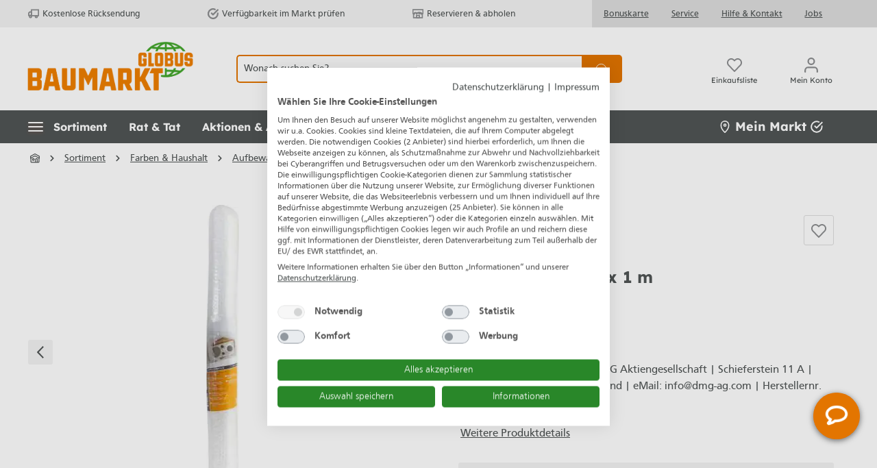

--- FILE ---
content_type: text/html; charset=UTF-8
request_url: https://www.globus-baumarkt.de/p/luftpolsterfolie-5-x-1-m-0655151079/
body_size: 62094
content:

<!DOCTYPE html>

<html lang="de-DE">

    
                        
    <head><!-- .62. -->
                                                        <meta charset="utf-8">
            
        <script>
            let gtmIsTrackingProductClicks = Boolean(1),
                gtmContainerId = 'GTM-00000',
                hasSWConsentSupport = Boolean(Number(0));
            window.wbmScriptIsSet = false;
        </script>
        <script type="text/javascript">
            window.dataLayer = window.dataLayer || [];
            window.dataLayer.push({"ecommerce":{"value":7.99,"currency":"EUR","items":[{"item_list_id":"","item_brand":"DMG","discount":"","price":7.99,"item_name":"Luftpolsterfolie 5 x 1 m","item_variant":"","item_category5":"Sortiment","item_id":"GLO655151079","item_category3":"Aufbewahrung &amp; Ordnung","coupon":"","item_category":"Umzugskartons &amp; Umzugszubeh\u00f6r","location_id":"","item_category2":"Umzugskartons &amp; Umzugszubeh\u00f6r","affiliation":"","item_category4":"Farben &amp; Haushalt","quantity":1,"item_list_name":"","index":""}]},"event":"view_item"});

                    </script>


            
                <meta name="viewport"
          content="width=device-width, initial-scale=1.0, maximum-scale=3, user-scalable=yes"
    >

                            <meta name="author"
                      content=""/>
                <meta name="robots"
                      content="index,follow"/>
                <meta name="revisit-after"
                      content="15 days"/>
                <meta name="keywords"
                      content="Noppenfolie,Blisterfolie,Knallfolie,Polstermaterial,Verpackungsmaterial"/>
                <meta name="description"
                      content="Luftpolsterfolie 5 x 1 m kaufen bei Globus Baumarkt: Top-Auswahl &amp; Bestpreis-Garantie ➽ online bestellen oder reservieren &amp; abholen!"/>
            
                    
                        <meta property="og:type" content="product"/>
        
                    <meta property="og:site_name" content="Globus Baumarkt"/>
        
                    <meta property="og:url" content="https://www.globus-baumarkt.de/p/luftpolsterfolie-5-x-1-m-0655151079/"/>
        
                                    <meta property="og:title" content="Luftpolsterfolie 5 x 1 m kaufen | Globus Baumarkt"/>
                    
                                    <meta property="og:description" content="Luftpolsterfolie 5 x 1 m kaufen bei Globus Baumarkt: Top-Auswahl &amp; Bestpreis-Garantie ➽ online bestellen oder reservieren &amp; abholen!"/>
                    
                                    <meta property="og:image" content="https://www.globus-baumarkt.de/media/60/4d/7a/1651187033/4260053370062_02.webp"/>
                    
                                    <meta property="product:brand" content="DMG"/>
                    
            
                
    <meta property="product:price" content="7,99 €"/>

                    <meta property="product:product_link" content="https://www.globus-baumarkt.de/p/luftpolsterfolie-5-x-1-m-0655151079/"/>
        
                    <meta name="twitter:card" content="product"/>
        
                    <meta name="twitter:site" content="Globus Baumarkt"/>
        
                                    <meta property="twitter:title" content="Luftpolsterfolie 5 x 1 m kaufen | Globus Baumarkt"/>
                    
                                    <meta property="twitter:description" content="Luftpolsterfolie 5 x 1 m kaufen bei Globus Baumarkt: Top-Auswahl &amp; Bestpreis-Garantie ➽ online bestellen oder reservieren &amp; abholen!"/>
                    
                                    <meta property="twitter:image" content="https://www.globus-baumarkt.de/media/60/4d/7a/1651187033/4260053370062_02.webp"/>
                        
                            <meta itemprop="copyrightHolder"
                      content="Globus Baumarkt"/>
                <meta itemprop="copyrightYear"
                      content=""/>
                <meta itemprop="isFamilyFriendly"
                      content="false"/>
            
                                                        
            
            <meta name="audisto-confirm" content="172c11a4c932d4ebba2c4d8b8872120a0c80b4bb" />
        
        
    <link rel="apple-touch-icon" href="/bundles/baumarkttheme/assets/favicons/globus-apple-touch-icon.png">
    <link rel="apple-touch-icon" sizes="114x114" href="/bundles/baumarkttheme/assets/favicons/apple-icon-114x114.png">
    <link rel="apple-touch-icon" sizes="120x120" href="/bundles/baumarkttheme/assets/favicons/apple-icon-120x120.png">
    <link rel="apple-touch-icon" sizes="144x144" href="/bundles/baumarkttheme/assets/favicons/apple-icon-144x144.png">
    <link rel="apple-touch-icon" sizes="152x152" href="/bundles/baumarkttheme/assets/favicons/apple-icon-152x152.png">
    <link rel="apple-touch-icon" sizes="180x180" href="/bundles/baumarkttheme/assets/favicons/apple-icon-180x180.png">
    <link rel="apple-touch-icon" sizes="57x57" href="/bundles/baumarkttheme/assets/favicons//apple-icon-57x57.png">
    <link rel="apple-touch-icon" sizes="60x60" href="/bundles/baumarkttheme/assets/favicons/apple-icon-60x60.png">
    <link rel="apple-touch-icon" sizes="72x72" href="/bundles/baumarkttheme/assets/favicons/apple-icon-72x72.png">
    <link rel="apple-touch-icon" sizes="76x76" href="/bundles/baumarkttheme/assets/favicons/apple-icon-76x76.png">
    <link rel="apple-touch-icon-precomposed" href="/bundles/baumarkttheme/assets/favicons/apple-touch-icon.png">
    <link rel="icon" type="image/png" sizes="16x16" href="/bundles/baumarkttheme/assets/favicons/favicon-16x16.png">
    <link rel="icon" type="image/png" sizes="192x192" href="/bundles/baumarkttheme/assets/favicons/android-icon-192x192.png">
    <link rel="icon" type="image/png" sizes="32x32" href="/bundles/baumarkttheme/assets/favicons/favicon-32x32.png">
    <link rel="icon" type="image/png" sizes="96x96" href="/bundles/baumarkttheme/assets/favicons/favicon-96x96.png">
    <link rel="manifest" href="/bundles/baumarkttheme/assets/favicons/manifest.json">
    <link rel="manifest" href="/bundles/baumarkttheme/assets/favicons/site.webmanifest">
    <link rel="mask-icon" href="/bundles/baumarkttheme/assets/favicons/safari-pinned-tab.svg" color="#5bbad5">
    <link rel="shortcut icon" href="/bundles/baumarkttheme/assets/favicons/favicon.ico">

    <meta name="msapplication-TileColor" content="#da532c">
    <meta name="msapplication-TileImage" content="/bundles/baumarkttheme/assets/favicons/ms-icon-144x144.png">
    <meta name="msapplication-config" content="/bundles/baumarkttheme/assets/favicons/browserconfig.xml">
    <meta name="theme-color" content="#ffffff">

                        

                            
                                        
        
        <link rel="canonical" href="https://www.globus-baumarkt.de/p/luftpolsterfolie-5-x-1-m-0655151079/" />
                    <title>Luftpolsterfolie 5 x 1 m kaufen | Globus Baumarkt</title>
    
                                                                                    <link rel="stylesheet"
                      href="https://www.globus-baumarkt.de/theme/467f71b65244a32a774819c144a014a4/css/all.css?17684085215591931">
                                    
        
                                    <script>
        window.features = {"V6_5_0_0":false,"v6.5.0.0":false,"PERFORMANCE_TWEAKS":false,"performance.tweaks":false,"FEATURE_NEXT_1797":false,"feature.next.1797":false,"FEATURE_NEXT_16710":false,"feature.next.16710":false,"FEATURE_NEXT_13810":false,"feature.next.13810":false,"FEATURE_NEXT_13250":false,"feature.next.13250":false,"FEATURE_NEXT_17276":false,"feature.next.17276":false,"FEATURE_NEXT_16151":false,"feature.next.16151":false,"FEATURE_NEXT_16155":false,"feature.next.16155":false,"FEATURE_NEXT_19501":false,"feature.next.19501":false,"FEATURE_NEXT_15053":false,"feature.next.15053":false,"FEATURE_NEXT_18215":false,"feature.next.18215":false,"FEATURE_NEXT_15815":false,"feature.next.15815":false,"FEATURE_NEXT_14699":false,"feature.next.14699":false,"FEATURE_NEXT_15707":false,"feature.next.15707":false,"FEATURE_NEXT_14360":false,"feature.next.14360":false,"FEATURE_NEXT_15172":false,"feature.next.15172":false,"FEATURE_NEXT_14001":false,"feature.next.14001":false,"FEATURE_NEXT_7739":false,"feature.next.7739":false,"FEATURE_NEXT_16200":false,"feature.next.16200":false,"FEATURE_NEXT_13410":false,"feature.next.13410":false,"FEATURE_NEXT_15917":false,"feature.next.15917":false,"FEATURE_NEXT_15957":false,"feature.next.15957":false,"FEATURE_NEXT_13601":false,"feature.next.13601":false,"FEATURE_NEXT_16992":false,"feature.next.16992":false,"FEATURE_NEXT_7530":false,"feature.next.7530":false,"FEATURE_NEXT_16824":false,"feature.next.16824":false,"FEATURE_NEXT_16271":false,"feature.next.16271":false,"FEATURE_NEXT_15381":false,"feature.next.15381":false,"FEATURE_NEXT_17275":false,"feature.next.17275":false,"FEATURE_NEXT_17016":false,"feature.next.17016":false,"FEATURE_NEXT_16236":false,"feature.next.16236":false,"FEATURE_NEXT_16640":false,"feature.next.16640":false,"FEATURE_NEXT_17858":false,"feature.next.17858":false,"FEATURE_NEXT_6758":false,"feature.next.6758":false,"FEATURE_NEXT_19048":false,"feature.next.19048":false,"FEATURE_NEXT_19822":false,"feature.next.19822":false,"FEATURE_NEXT_18129":false,"feature.next.18129":false,"FEATURE_NEXT_19163":false,"feature.next.19163":false,"FEATURE_NEXT_18187":false,"feature.next.18187":false,"FEATURE_NEXT_17978":false,"feature.next.17978":false,"FEATURE_NEXT_11634":false,"feature.next.11634":false,"FEATURE_NEXT_21547":false,"feature.next.21547":false,"FEATURE_NEXT_22900":false,"feature.next.22900":false,"FEATURE_SWAGCMSEXTENSIONS_1":true,"feature.swagcmsextensions.1":true,"FEATURE_SWAGCMSEXTENSIONS_2":true,"feature.swagcmsextensions.2":true,"FEATURE_SWAGCMSEXTENSIONS_8":true,"feature.swagcmsextensions.8":true,"FEATURE_SWAGCMSEXTENSIONS_63":true,"feature.swagcmsextensions.63":true};
    </script>
        
        
                              <script>
    document.addEventListener('ffReady', function (e) {
      e.factfinder.sdk = 'sw6-v4.4.2';
      e.factfinder.communication.fieldRoles = {"ean":null,"brand":"Brand","price":"Price","deeplink":"Deeplink","imageUrl":"thumbnailImageUrl","description":"subtitle","productName":"Name","masterArticleNumber":"Master","displayProductNumber":"ProductNumber","campaignProductNumber":"ProductNumber","trackingProductNumber":"ProductNumber"};
    });
  </script>
  <script src="https://www.globus-baumarkt.de/bundles/omikronfactfinder/ff-web-components/vendor/custom-elements-es5-adapter.js?1768408521950"></script>
  <script src="https://www.globus-baumarkt.de/bundles/omikronfactfinder/ff-web-components/vendor/webcomponents-loader.js?17684085212345"></script>
  <script src="https://www.globus-baumarkt.de/bundles/omikronfactfinder/ff-web-components/bundle.js?1768408521425272" defer></script>
  <style>[unresolved]{display:none}</style>

                                          
    


        
                                        
            
        
                            
        
                                    <script>
                    window.useDefaultCookieConsent = true;
                </script>
                    
            </head>

        <script>
        const onSuccessGetGeoLocationHandler = (xhttp) => {
            let selectedStore = null;
            try {
                const jsonData = JSON.parse(xhttp.responseText);
                selectedStore = jsonData.selectedStore;
            } catch (e) {
            }

            if (selectedStore
                && window.PluginManager
                && window.PluginManager.getPluginInstances('PromotionLeafletPlugin').length > 0
            ) {
                window.PluginManager.getPluginInstances('PromotionLeafletPlugin').forEach((promotionLeafletPlugin) => {
                    /** @var PromotionLeafletPlugin plugin */
                    promotionLeafletPlugin.reloadHtmlSnippetForStoreId(selectedStore);
                });
            }
        };
    </script>

    <script>

        function setStore() {
            var xhttp = new XMLHttpRequest();
            var base_url = window.location.origin;
            xhttp.open("POST", base_url + "/ianeo/get-sessiondata", true);
            xhttp.send();
            xhttp.onload = function () {
                var result = JSON.parse(this.response);
                // Ist nur dann nicht undefined wenn beim Laden der Seite session.ianeoCurrentStore noch undefined war
                // siehe SessionSubscriber
                if(result.session.setFallbackStoreInProgress !== undefined){
                    if(result.session.setFallbackStoreInProgress === 'start'){
                        setStore();
                    }else if(result.session.setFallbackStoreInProgress === 'end'){

                        if (result.session.isFallbackStore !== undefined && result.session.isFallbackStore){

                            
                            // try to set store using browser geolocation
                            if (navigator.geolocation) {
                                navigator.geolocation.getCurrentPosition(findLocation, findLocation);
                            } else {
                                // geolocation is not supported by browser
                                findLocation();
                            }
                        }

                    }
                }
            }
        }

        window.addEventListener('load', function() {
            var isApp = '';
            var salesChannelId = '7bfbb5e1312d4e0c9ca9f93ad8df114b';
            let constSalesChannelHitseller = "edeb6b351e4943798b90f2b296c9341d";
            if (!isApp && salesChannelId !== constSalesChannelHitseller) {
                setStore();
            }
        });

        function findLocation(position) {
            var base_url = window.location.origin;
            var page_url = window.location.href;
            var xhttp = new XMLHttpRequest();

            if (position.coords) { // browser geolocation success case
                var latitude = position.coords.latitude;
                var longitude = position.coords.longitude;
                var json_upload = JSON.stringify({latitude: latitude, longitude: longitude, page_url: page_url});
                xhttp.open("POST", base_url + "/ianeo/get-geolocation", true);
                xhttp.send(json_upload);
                xhttp.onload = function () { onSuccessGetGeoLocationHandler(this);}
            } else { // browser geolocation not allowed/not supported
                xhttp.open("POST", base_url + "/ianeo/get-geolocation", true);
                xhttp.send();
                xhttp.onload = function () { onSuccessGetGeoLocationHandler(this);}
            }
        }
    </script>

    <body class="    is-ctl-product is-act-index

    
    
     is-cidaas-app">

        


              <ff-communication
            url="https://globus-hitseller-ng.fact-finder.de/fact-finder"  channel="GlobusBaumarktLive"  version="ng"  api="v4"  currency-code="EUR"  currency-country-code="de-DE"  use-personalization="true" 
            only-search-params="true"
            disable-single-hit-redirect="true"
            currency-fields="basePrice,list_price,onlineHammerPrice,onlineHammerListPrice,skkPrice"
            parameter-whitelist="page">
        </ff-communication>
    
                              <noscript class="noscript-main">
                
    <div role="alert"
         aria-live="assertive"
         class="alert alert-info alert-has-icon">
                                                            
                
                
    <span class="icon icon-info" aria-hidden="true">
    <svg xmlns="http://www.w3.org/2000/svg" xmlns:xlink="http://www.w3.org/1999/xlink" width="24" height="24" viewBox="0 0 24 24"><defs><path d="M12 7c.5523 0 1 .4477 1 1s-.4477 1-1 1-1-.4477-1-1 .4477-1 1-1zm1 9c0 .5523-.4477 1-1 1s-1-.4477-1-1v-5c0-.5523.4477-1 1-1s1 .4477 1 1v5zm11-4c0 6.6274-5.3726 12-12 12S0 18.6274 0 12 5.3726 0 12 0s12 5.3726 12 12zM12 2C6.4772 2 2 6.4772 2 12s4.4772 10 10 10 10-4.4772 10-10S17.5228 2 12 2z" id="icons-default-info"/></defs><use xlink:href="#icons-default-info" fill="#758CA3" fill-rule="evenodd"/></svg>

    </span>
                                    
                    <div class="alert-content-container">
                                                    
                                    <div class="alert-content">
                                                    Um unseren Shop in vollem Umfang nutzen zu können, empfehlen wir Ihnen Javascript in Ihrem Browser zu aktivieren.
                                            </div>
                
                                                                </div>
            </div>
            </noscript>
        

                
    
                        
    
    
    
            <div id="page-top" class="skip-to-content bg-primary-subtle text-primary-emphasis overflow-hidden" tabindex="-1">
            <div class="container skip-to-content-container d-flex justify-content-center visually-hidden-focusable">
                                                                                        <a href="#content-main" class="skip-to-content-link d-inline-flex text-decoration-underline m-1 p-2 fw-bold gap-2">
                                Zum Hauptinhalt springen
                            </a>
                                            
                                                                        <a href="#header-main-search-input" class="skip-to-content-link d-inline-flex text-decoration-underline m-1 p-2 fw-bold gap-2 d-none d-sm-block">
                                Zur Suche springen
                            </a>
                                            
                                                                        <a href="#main-navigation-menu" class="skip-to-content-link text-decoration-underline m-1 p-2 fw-bold gap-2 d-none d-xl-inline-flex">
                                Zur Hauptnavigation springen
                            </a>
                                            
                                                                        <a href="#homie-shadow-host"
                               id="skip-to-homie-chatbot"
                               onclick="window.homieBot.open()"
                               onkeydown="if(event.key === 'Enter') { this.click(); return false; }"
                               class="invisible skip-to-content-link text-decoration-underline m-1 p-2 fw-bold gap-2 d-none d-xl-inline-flex">
                                Zum Chatbot springen
                            </a>
                                                                        </div>
        </div>
    
    <header class="header-main">
                    
                <div class="d-sm-flex d-xl-none" style="display: none;">
                                        <div id="header-trusted-globus-tablet" class="d-none">
                        <div id="tabletTrusbadgeClose" class="d-flex">
                                
    
                
    <span class="icon icon-close" aria-hidden="true">
    <svg xmlns="http://www.w3.org/2000/svg" width="8.121" height="8.121" viewBox="0 0 8.121 8.121"><defs><style>.a{fill:none;stroke:#505456;stroke-linecap:square;stroke-linejoin:round;stroke-width:1.5px;}</style></defs><g transform="translate(1.061 1.061)"><line class="a" x1="6" y2="6"/><line class="a" x2="6" y2="6"/></g></svg>

    </span>
                        </div>
                    </div>
                </div>

                <!--{ACTION_BANNER}-->

                        
        <div style="display: none;">
        <div id="MyCustomTrustbadge" data-trusted-shop-badge="true"></div>
    </div>

    <div class="top-bar d-none d-xl-flex" role="navigation" aria-label="Servicemenü">
        <div class="container d-flex">
            <div class="top-bar-inner-container top-bar-info d-flex align-items-center">

                                <div id="header-trusted-globus"></div>

                <div class="top-bar-benefits d-flex align-items-center">
                    <div class="top-bar-benefit">
                            
    
                
    <span class="icon icon-truck_retoure icon-Kostenlose Rücksendung" aria-hidden="true">
    <svg xmlns="http://www.w3.org/2000/svg" width="16.941" height="13.5" viewBox="0 0 16.941 13.5" alt="Kostenlose R&#xFC;cksendung"><defs><style>.a{fill:none;stroke:#505456;stroke-linejoin:round;stroke-width:1.5px;}</style></defs><g transform="translate(0.75 0.75)"><rect class="a" width="11" height="9" transform="translate(4.441)"/><path class="a" d="M20.441,8H17.9L16,10.036v3.393h4.441Z" transform="translate(-16 -4.715)"/><circle class="a" cx="1.5" cy="1.5" r="1.5" transform="translate(10.441 9)"/><circle class="a" cx="1.5" cy="1.5" r="1.5" transform="translate(1.441 9)"/></g></svg>

    </span>
                        Kostenlose Rücksendung
                    </div>
                    <div class="top-bar-benefit">
                            
    
                
    <span class="icon icon-check-circle icon-Verfügbarkeit im Markt prüfen" aria-hidden="true">
    <svg xmlns="http://www.w3.org/2000/svg" width="13.926" height="13.667" viewBox="0 0 13.926 13.667" alt="Verf&#xFC;gbarkeit im Markt pr&#xFC;fen"><defs><style>.a{fill:none;stroke:#505456;stroke-linecap:round;stroke-linejoin:round;stroke-width:1.5px;}</style></defs><g transform="translate(-1.087 -1.114)"><path class="a" d="M13.952,7.424v.55a5.976,5.976,0,1,1-3.544-5.462" transform="translate(0)"/><path class="a" d="M16.769,4,10.793,9.982,9,8.189" transform="translate(-2.817 -0.807)"/></g></svg>

    </span>
                        Verfügbarkeit im Markt prüfen
                    </div>
                    <div class="top-bar-benefit">
                            
    
                
    <span class="icon icon-store_s icon-Reservieren &amp;amp; abholen" aria-hidden="true">
    <svg xmlns="http://www.w3.org/2000/svg" width="17.5" height="14.5" viewBox="0 0 17.5 14.5" alt="Reservieren &amp; abholen"><defs><style>.a,.b{fill:none;}.a{stroke:#505456;stroke-width:1.5px;}</style></defs><g transform="translate(-614.699 -781.063)"><path class="a" d="M627.449,786.813a4.472,4.472,0,0,0-6,2,2,2,0,0,0-4,0,2,2,0,0,1-2-2v-5h16v5a2,2,0,0,1-4,0Z"/><rect class="b" width="6" height="5" transform="translate(620.449 790.413)"/><rect class="a" width="4.5" height="3.5" transform="translate(621.199 791.163)"/><path class="a" d="M629.449,788.813a2,2,0,0,0-4,0,2,2,0,0,0-4,0,2,2,0,0,0-4,0,1.988,1.988,0,0,1-1-.277v6.277h14v-6.277A1.99,1.99,0,0,1,629.449,788.813Z"/></g></svg>

    </span>
                        Reservieren &amp; abholen
                    </div>
                </div>
            </div>
            <nav class="top-bar-inner-container top-bar-nav d-flex align-items-center">
                <div class="top-bar-nav-links">
                    <a href="/info/service/bonuskarte/">Bonuskarte</a>
                    <a href="/info/service/">Service</a>
                    <a href="/hilfe-kontakt/">Hilfe &amp; Kontakt</a>
                    <a href="/info/karriere/">Jobs</a>
                </div>
                                                    
                                </nav>
        </div>
    </div>
            <div class="header-main-inner header-main-inner-alphatecc">
                <div class="container">
                        
            <div class="row align-items-center header-row">
                            <div class="col-12 col-lg-auto header-logo-col">
                        <div class="header-logo-main">
                    <a class="header-logo-main-link"
               href="/"
               title="Zur Startseite wechseln">
                    <picture class="header-logo-picture">
                            
                            
                    <picture>
                <source media="(max-width: 767px)" srcset="https://www.globus-baumarkt.de/bundles/baumarkttheme/assets/logo/Globus_Baumarkt_Logo_digital_wide_RGB.webp?176846160832500" />
                <source media="(min-width: 768px)" srcset="https://www.globus-baumarkt.de/bundles/baumarkttheme/assets/logo/Globus_Baumarkt_Logo_digital_RGB.webp?176846167523596" />
                <img class="img-fluid header-logo-main-img w-100 h-100"
                     src="https://www.globus-baumarkt.de/bundles/baumarkttheme/assets/logo/Globus_Baumarkt_Logo_digital_RGB.webp?176846167523596" alt="Logo" />
            </picture>
            </picture>
            </a>
            </div>
                </div>
            
                <div class="col-12 order-2 order-sm-3 order-md-2 header-search-col">
        <div class="row search-row">
            <div class="col">
                
  <div class="collapse" id="searchCollapse">
    <div class="header-search">
      <div class="header-search-form">
                  <div class="input-group">
                <ff-searchbox role="search" suggest-onfocus="true" use-suggest="true" select-onclick="true" id="header-main-search-input"
                  data-header-search="true" hide-suggest-onblur="false">
        <input type="search"
               name="search"
               class="form-control header-search-input"
               autocomplete="off"
               autocapitalize="off"
               placeholder="Wonach suchen Sie?"
               aria-label="Wonach suchen Sie?"
               value=""
        >
    </ff-searchbox>

                <ff-searchbutton class="input-group-append">
        <button type="submit"
                class="btn header-search-btn"
                aria-label="Suchen">
                                    <span class="header-search-icon">
                     
    
                
    <span class="icon icon-search" aria-hidden="true">
    <svg xmlns="http://www.w3.org/2000/svg" width="20.414" height="20.415" viewBox="0 0 20.414 20.415"><defs><style>.a{fill:none;stroke:#505456;stroke-linecap:square;stroke-linejoin:round;stroke-width:2px;}</style></defs><g transform="translate(1 1)"><circle class="a" cx="8" cy="8" r="8"/><line class="a" x1="4.35" y1="4.35" transform="translate(13.65 13.65)"/></g></svg>

    </span>
                                    </span>
        </button>
    </ff-searchbutton>
          </div>
        
            <div class="search-suggest js-search-result" data-acid-ff-suggest="true">
        <ff-suggest layout="list" hide-onblur="true" unresolved>
                        


                            <section class="ff-suggest-container ff-suggest-container--searchTerm col-3">
                    <div data-container="searchTerm">
                        <ff-suggest-item type="searchTerm" tabindex="0">
                            <span class="ff-searchTerm">{{{name}}}</span>
                        </ff-suggest-item>
                    </div>
                    <p class="no-hits" style="display: none">
                        <span class="ff-searchTerm">
                            <span class="ffw-query">Leider keine Treffer</span>
                        </span>
                    </p>
                </section>


                <section class="ff-suggest-container ff-suggest-container--products col-9">
                    <p class="container-caption h4 mb-3" id="factfinder-suggest-title">
                        Produkte
                        <span class="float-right mr-3 cursor-pointer">
                                
    
                
    <span class="icon icon-close_m" aria-hidden="true">
    <svg xmlns="http://www.w3.org/2000/svg" width="13.2" height="13.2" viewBox="0 0 13.2 13.2"><defs><style>.a{fill:none;stroke:#8d8f91;stroke-linejoin:round;stroke-width:2px;}</style></defs><g transform="translate(0.707 0.707)"><line class="a" y1="0.001" x2="16.666" transform="translate(0.001 0.001) rotate(45)"/><line class="a" x2="16.666" y2="0.001" transform="translate(11.785 0.001) rotate(135)"/></g></svg>

    </span>
                        </span>
                    </p>

                                            <div data-container="productName">
                            <ff-suggest-item type="productName">
                                <div class="card product-box box-standard">
                                    <div class="card-body">

                                        <div class="product-badges {{#attributes.isOnlineHammer}}online-hammer-only{{/attributes.isOnlineHammer}}">
                                                                                                                                            {{#attributes.isWerbung}}
                                                <div class="badge badge-secondary">
                                                    <span>Werbung</span>
                                                </div>
                                                {{/attributes.isWerbung}}
                                            
                                                                                        {{^attributes.hideShippingFree}}
                                                {{#attributes.isShippingFree}}
                                                <div class="badge badge-secondary">
                                                    <span>Versandkostenfrei</span>
                                                </div>
                                                {{/attributes.isShippingFree}}
                                            {{/attributes.hideShippingFree}}

                                                                                        {{#attributes.isWarranty}}
                                            <div class="badge badge-secondary">
                                                <span>{{attributes.warranty}}</span>
                                            </div>
                                            {{/attributes.isWarranty}}

                                                                                        {{#attributes.hasVariants}}
                                            <div class="badge badge-variants">
                                                <span>{{attributes.childCount}} Ausführungen</span>
                                            </div>
                                            {{/attributes.hasVariants}}

                                            {{#attributes.isOnlineHammer}}
                                            <div class="badge badge-primary badge-online-hammer">
                                                <span>Online-Hammer</span>
                                            </div>
                                            {{/attributes.isOnlineHammer}}
                                        </div>
                                        <a class="d-block" title="{{name}}"
                                           data-redirect="{{attributes.Deeplink}}" data-anchor="{{attributes.Deeplink}}"
                                           data-redirect-target="_self">

                                            <div class="product-image-wrapper">
                                                <div class="product-image-link is-standard" title="{{name}}">
                                                    <img class="product-image is-standard" data-image="{{image}}"
                                                         src="https://www.globus-baumarkt.de/bundles/baumarkttheme/assets/placeholder.png?17684616422705"
                                                         alt="{{name}}" title="{{name}}"/>
                                                </div>
                                            </div>
                                            <div class="product-info">
                                                <div tabindex="0" class="product-name" title="{{name}}" >
                                                    {{{name}}}
                                                </div>

                                                <div class="product-price-info d-flex {{#attributes.isOnlineHammer}}is-online-hammer{{/attributes.isOnlineHammer}} {{#attributes.onlineHammerListPrice}}has-online-hammer-list-price{{/attributes.onlineHammerListPrice}} {{#attributes.isEek}}{{#attributes.eekBadge}}has-eek-badge{{/attributes.eekBadge}}{{/attributes.isEek}}">

                                                                                                        {{^attributes.dailyPrices}}
                                                        {{#attributes.hasSkkPrice}}
                                                        <div class="skk-price-wrapper no-skk">
                                                            <div class="no-skk-customer {{#attributes.isEek}}{{#attributes.eekBadge}}no-skk-with-ekk{{/attributes.eekBadge}}{{/attributes.isEek}}">
                                                                <div class="skk-snippet">
                                                                    <span class="text">Bonuspreis</span>
                                                                    <span class="arrow"></span></div>
                                                                <span class="skk-price">{{attributes.skkPrice}}</span>
                                                            </div>
                                                            {{#attributes.isEek}}
                                                                {{#attributes.eekBadge}}
                                                                    <div class="d-flex justify-content-between">
                                                                        <span class="product-price mt-1">{{attributes.Price}}</span>
                                                                        <img class="energy-label" height="30px" alt="{{attributes.eekValue}}" aria-label="{{attributes.eekValue}}" data-image="{{attributes.eekBadge}}">
                                                                    </div>
                                                                {{/attributes.eekBadge}}
                                                            {{/attributes.isEek}}

                                                            {{^attributes.isEek}}
                                                                {{^attributes.eekBadge}}
                                                                    <span class="product-price mt-1">{{attributes.Price}}</span>
                                                                {{/attributes.eekBadge}}
                                                            {{/attributes.isEek}}
                                                        </div>

                                                        <div class="skk-price-wrapper skk d-none">
                                                            <div class="product-price with-list-price">
                                                                <div class="list-price-wrapper">
                                                                    <span class="list-price-percentage text-highlight"> -{{attributes.skkPricePercent}}%</span>
                                                                    <span class="list-price uvp">UVP:</span>
                                                                    <span class="list-price">
                                                                          {{attributes.Price}}
                                                                        </span>
                                                                </div>
                                                                {{#attributes.isEek}}
                                                                    {{#attributes.eekBadge}}
                                                                        <div class="d-flex justify-content-between align-items-start">
                                                                            <span class="product-price">{{attributes.skkPrice}}</span>
                                                                            <img class="energy-label skk-customer-eek" alt="{{attributes.eekValue}}" aria-label="{{attributes.eekValue}}" height="30px" data-image="{{attributes.eekBadge}}">
                                                                        </div>
                                                                    {{/attributes.eekBadge}}
                                                                {{/attributes.isEek}}

                                                                {{^attributes.isEek}}
                                                                    {{^attributes.eekBadge}}
                                                                        <span class="product-price">{{attributes.skkPrice}}</span>
                                                                    {{/attributes.eekBadge}}
                                                                {{/attributes.isEek}}

                                                            </div>
                                                        </div>
                                                        {{/attributes.hasSkkPrice}}
                                                    {{/attributes.dailyPrices}}

                                                    {{^attributes.dailyPrices}}
                                                        {{^attributes.hasSkkPrice}}
                                                        <div class="product-price {{#attributes.hasListPrice}}with-list-price{{/attributes.hasListPrice}}">
                                                            {{#attributes.isOnlineHammer}}
                                                                {{#attributes.onlineHammerListPrice}}
                                                                    <div class="list-price-wrapper">
                                                                                                                                                <span class="list-price-percentage text-highlight"> -{{attributes.onlineHammerPercent}}%</span>
                                                                        <span class="list-price uvp">UVP:</span>
                                                                        <span class="list-price">
                                                                            {{attributes.onlineHammerListPriceDisplay}}
                                                                        </span>
                                                                    </div>
                                                                {{/attributes.onlineHammerListPrice}}

                                                                <span>{{attributes.onlineHammerPrice}}</span>
                                                                {{/attributes.isOnlineHammer}}

                                                            {{^attributes.isOnlineHammer}}
                                                                {{#attributes.hasListPrice}}
                                                                <div class="list-price-wrapper">
                                                                    <span class="list-price-percentage text-highlight"> -{{attributes.listPricePercent}}%</span>
                                                                                                                                        {{#attributes.listIsUVP}}
                                                                        <span class="list-price uvp">UVP:</span>
                                                                    {{/attributes.listIsUVP}}
                                                                    <span class="list-price" aria-label="Ursprünglicher Preis">
                                                                        {{attributes.listpriceDisplay}}
                                                                    </span>
                                                                </div>
                                                                {{/attributes.hasListPrice}}

                                                                    {{#attributes.grundPreisHervorheben}}
                                                                <span>{{attributes.basePrice}}<span class="unit">/{{attributes.unitShortCode}}</span></span>
                                                                    {{/attributes.grundPreisHervorheben}}

                                                                    {{^attributes.grundPreisHervorheben}}
                                                                        <span>{{attributes.pricePrefix}}{{attributes.Price}}</span>
                                                                    {{/attributes.grundPreisHervorheben}}
                                                                {{/attributes.isOnlineHammer}}
                                                            </div>

                                                            <p class="product-price-unit">
                                                                {{#attributes.isEek}}
                                                                {{#attributes.eekBadge}}
                                                                <img class="energy-label" alt="{{attributes.eekValue}}" aria-label="{{attributes.eekValue}}" data-image="{{attributes.eekBadge}}">
                                                                {{/attributes.eekBadge}}
                                                                {{/attributes.isEek}}

                                                                                                                                {{#attributes.hasBasePrice}}
                                                                    {{#attributes.grundPreisHervorheben}}
                                                                        <span class="product-unit-price">
                                                                          {{attributes.Price}}
                                                                        </span>
                                                                    {{/attributes.grundPreisHervorheben}}

                                                                    {{^attributes.grundPreisHervorheben}}
                                                                        <span class="product-unit-price">
                                                                          {{attributes.basePrice}}/{{attributes.unitShortCode}}
                                                                        </span>
                                                                    {{/attributes.grundPreisHervorheben}}
                                                                {{/attributes.hasBasePrice}}
                                                            </p>
                                                        {{/attributes.hasSkkPrice}}
                                                    {{/attributes.dailyPrices}}

                                                    {{#attributes.dailyPrices}}
                                                    <div class="product-price" style="line-height: inherit">
                                                        <span>Tagespreis</span>
                                                    </div>
                                                    {{/attributes.dailyPrices}}
                                                </div>
                                            </div>
                                        </a>
                                        <div class="product-action">
                                            <a class="btn btn-block btn-buy" title="{{name}}" data-redirect-target="_self"
                                               data-redirect="{{attributes.Deeplink}}" data-anchor="{{attributes.Deeplink}}">
                                                Details
                                            </a>
                                        </div>
                                    </div>
                                </div>
                            </ff-suggest-item>
                        </div>
                                        <hr>
                </section>


                                <section class="col-3 bg-white ff-suggest-container">
                                        <div data-container="searchTerm" class="d-none">
                        <ff-suggest-item type="searchTerm">
                            <span class="ff-searchTerm">{{{name}}}</span>
                        </ff-suggest-item>
                    </div>
                </section>
                <section class="col-9 row ff-suggest-container bottom-wrapper">
                    <section class="ff-suggest-container ff-suggest-container--categories col-6">
                        <p class="container-caption h4">Kategorien</p>
                        <div data-container="category">
                            <ff-suggest-item type="category" tabindex="0">
                                <span class="ff-category">{{{name}}}</span>
                            </ff-suggest-item>
                        </div>
                    </section>

                    <section class="ff-suggest-container ff-suggest-container--themenwelten col-6">
                        <p class="container-caption h4">Wissenswertes</p>
                        <div data-container="Themenwelten">
                            <ff-suggest-item type="Themenwelten" tabindex="0">
                                <span class="ff-Themenwelten">{{{name}}}</span>
                            </ff-suggest-item>
                        </div>
                    </section>

                    <div class="col-12 text-center ff-suggest-botom-action">
                        <button onclick="document.querySelector('ff-searchbutton button').click()"
                                class="btn btn-secondary">Alle Ergebnisse anzeigen</button>
                    </div>
                </section>
                    </ff-suggest>
    </div>
      </div>
    </div>
  </div>
            </div>
        </div>
    </div>


                <div class="col-12 order-1 col-sm-auto order-sm-2 header-actions-col">
        <div class="row no-gutters">
                <div class="col-auto col-nav-toggle d-xl-none">
        <div class="menu-button">
                            <button class="btn nav-main-toggle-btn header-actions-btn"
                        type="button"
                        data-offcanvas-menu="true"
                        aria-label="Menü">
                                                
    
                
    <span class="icon icon-menu" aria-hidden="true">
    <svg xmlns="http://www.w3.org/2000/svg" width="22" height="16.666" viewBox="0 0 22 16.666"><defs><style>.a{fill:none;stroke:#505456;stroke-linejoin:round;stroke-width:2px;}</style></defs><g transform="translate(0 1)"><line class="a" x2="22" transform="translate(0 7.332)"/><line class="a" x2="22"/><line class="a" x2="22" transform="translate(0 14.666)"/></g></svg>

    </span>
                                    </button>
                    </div>
    </div>


                                        <div class="col-auto d-sm-none">
                                <div class="search-toggle">
                                    <button class="btn header-actions-btn search-toggle-btn js-search-toggle-btn collapsed"
                                            type="button"
                                            data-toggle="collapse"
                                            data-target="#searchCollapse"
                                            aria-expanded="false"
                                            aria-controls="searchCollapse"
                                            aria-label="Suchen">
                                            
                
                
    <span class="icon icon-search" aria-hidden="true">
    <svg xmlns="http://www.w3.org/2000/svg" xmlns:xlink="http://www.w3.org/1999/xlink" width="24" height="24" viewBox="0 0 24 24"><defs><path d="M10.0944 16.3199 4.707 21.707c-.3905.3905-1.0237.3905-1.4142 0-.3905-.3905-.3905-1.0237 0-1.4142L8.68 14.9056C7.6271 13.551 7 11.8487 7 10c0-4.4183 3.5817-8 8-8s8 3.5817 8 8-3.5817 8-8 8c-1.8487 0-3.551-.627-4.9056-1.6801zM15 16c3.3137 0 6-2.6863 6-6s-2.6863-6-6-6-6 2.6863-6 6 2.6863 6 6 6z" id="icons-default-search"/></defs><use xlink:href="#icons-default-search" fill="#758CA3" fill-rule="evenodd"/></svg>

    </span>
                                    </button>
                                </div>
                            </div>
                        

            
                    <div class="col-auto">
        <div class="header-cart">
            <a class="btn header-cart-btn header-actions-btn PixupWishlistPageIcon"
               href="/pixup/wishlist"
               title="Einkaufsliste">

                <div class="PixupWishlistProductCount d-none" id="wishlistProductCount">
                    0
                </div>

                <span class="header-cart-icon">
                        
    
                
    <span class="icon icon-heart icon-lightgray icon-wishlist" aria-hidden="true">
    <svg xmlns="http://www.w3.org/2000/svg" width="22" height="20" viewBox="0 0 22 20" fill="none">
<path fill-rule="evenodd" clip-rule="evenodd" d="M13.3645 0.4894C14.1222 0.1663 14.9344 0 15.7546 0C16.5747 0 17.3869 0.1663 18.1446 0.4894C18.9022 0.81244 19.5905 1.2859 20.1702 1.88273C20.7502 2.47937 21.2105 3.18806 21.5244 3.96769C21.8384 4.74746 22 5.58326 22 6.42732C22 7.27139 21.8384 8.1072 21.5244 8.887C21.2105 9.6667 20.7504 10.3751 20.1704 10.9718L11.679 19.7105C11.3038 20.0965 10.6956 20.0965 10.3205 19.7105L1.8291 10.9718C0.65795 9.7665 0 8.1318 0 6.42732C0 4.72283 0.65795 3.08815 1.8291 1.88289C3.00025 0.67764 4.58867 0.000530005 6.24493 0.000530005C7.90119 0.000530005 9.4896 0.67764 10.6608 1.88289L10.9997 2.23174L11.3386 1.88306C11.9183 1.28615 12.6069 0.81247 13.3645 0.4894ZM15.7546 1.97708C15.1867 1.97708 14.6245 2.09221 14.0999 2.3159C13.5753 2.53959 13.0987 2.86744 12.6973 3.28074L11.679 4.32876C11.3038 4.71481 10.6956 4.71481 10.3205 4.32876L9.3023 3.2809C8.49145 2.44642 7.39167 1.97761 6.24493 1.97761C5.09819 1.97761 3.99842 2.44642 3.18755 3.2809C2.37668 4.11539 1.92114 5.24719 1.92114 6.42732C1.92114 7.60746 2.37668 8.7393 3.18755 9.5737L10.9997 17.6135L18.8119 9.5737C19.2135 9.1606 19.5323 8.67 19.7496 8.1301C19.967 7.5903 20.0789 7.01168 20.0789 6.42732C20.0789 5.84297 19.967 5.26435 19.7496 4.7245C19.5323 4.18465 19.2137 3.69417 18.8121 3.28107C18.4107 2.86777 17.9338 2.53959 17.4092 2.3159C16.8846 2.09221 16.3224 1.97708 15.7546 1.97708Z" fill="#505456"/>
</svg>

    </span>
                </span>
                <span class="action-btn-label d-none d-xl-block">
                    Einkaufsliste
                </span>
            </a>
        </div>
    </div>

    <div class="col-auto">
        <div class="header-cart"
             data-offcanvas-cart="true ">
            <a class="btn header-cart-btn header-actions-btn"
               href="/checkout/cart"
               data-cart-widget="true"
               title="Warenkorb"
               aria-label="Warenkorb">
                    <span class="header-cart-icon">
            
    
                
    <span class="icon icon-shopping-cart icon-Warenkorb" aria-hidden="true">
    <svg xmlns="http://www.w3.org/2000/svg" width="23.209" height="23" viewBox="0 0 23.209 23" alt="Warenkorb"><defs><style>.a{fill:none;stroke:#505456;stroke-width:2px;}</style></defs><g transform="translate(0 1)"><circle class="a" cx="1" cy="1" r="1" transform="translate(7 19)"/><circle class="a" cx="1" cy="1" r="1" transform="translate(18 19)"/><path class="a" d="M1,1H5L7.68,14.39a2,2,0,0,0,2,1.61H19.4a2,2,0,0,0,2-1.61L23,6H6" transform="translate(-1 -1)"/></g></svg>

    </span>
    </span>
        <span class="header-cart-total">
        0,00 €*
    </span>
    <span class="action-btn-label d-none d-xl-block">
        Warenkorb
    </span>
            </a>
        </div>
    </div>


    
    <!-- Modal -->

    <div class="modal fade" id="pixupWishlist_chooseWishlistModal" tabindex="-1" role="dialog"
         aria-labelledby="exampleModalLabel" aria-hidden="true">
        <div class="modal-dialog" role="document">
            <div class="modal-content">
                <div class="modal-header">
                    <p class="modal-title h5" style="margin-left:0.3em;">
                        <span>    
    
                
    <span class="icon icon-px-heart icon-PixupAddToWishlistRemoveIcon pixupBaseIcon pxOutlineWhite" aria-hidden="true">
<span
    class="icon icon-px-heart icon-PixupAddToWishlistRemoveIcon pixupBaseIcon pxOutlineWhite PixupAddToWishlistRemoveIcon pixupBaseIcon pxOutlineWhite" aria-hidden="true">
    <svg xmlns="http://www.w3.org/2000/svg" width="20" height="17.5" viewBox="0 0 20 17.5"><defs><style>.a{fill:rgba(255,255,255,0.8);}</style></defs><path class="a" d="M18.058,3.444a5.342,5.342,0,0,0-7.289.531L10,4.768l-.77-.793a5.341,5.341,0,0,0-7.289-.531,5.609,5.609,0,0,0-.387,8.121l7.558,7.8a1.225,1.225,0,0,0,1.769,0l7.558-7.8a5.605,5.605,0,0,0-.383-8.121Z" transform="translate(0.001 -2.248)"/></svg>
</span>
    </span>
 &thinsp;</span><span
                            id="pixupWishlistSelect_title">Produkt zur Einkaufsliste hinzufügen</span>
                    </p>
                    <br>
                    <button type="button" class="close" data-dismiss="modal" aria-label="Close">
                        <span aria-hidden="true">&times;</span>
                    </button>
                </div>
                <div class="modal-body" style="padding:0">
                    <div class="modal-title PixupCechBoxGroupTitle"
                         id="pixupWishlist_description">Wählen Sie Einkaufslisten, in welcher Sie das Produkt hinzufügen möchten</div>

                    <div id="pixupWishlist_chooseWishlistModal_body_select">

                    </div>
                </div>
                <div class="modal-footer">
                    <button type="button" class="btn btn-secondary"
                            data-dismiss="modal">Schließen</button>
                    <button id="pixupWishlist_save" type="button"
                            class="btn btn-primary">Speichern</button>
                </div>
            </div>
        </div>
    </div>
    <script>
        function substrectOneFromWLHeader() {
            wishlistCount = document.getElementById("wishlistProductCount");
            if (wishlistCount === null) {
                return;
            }
            currentCount = wishlistCount.innerHTML;
            wishlistCount.innerHTML = (parseInt(currentCount, 0) - 1).toString();
        }

        function addOneFromWLHeader() {
            wishlistCount = document.getElementById("wishlistProductCount");
            if (wishlistCount === null) {
                return;
            }
            currentCount = wishlistCount.innerHTML;
            wishlistCount.innerHTML = (parseInt(currentCount, 0) + 1).toString();
        }

        async function pixupWishlist_changeProductWishlistStateInit(elem, remove, productID, wishlistId = null, applyStyle = true, lineItemData = null, removeWishlists = [], shouldRefresh = false) {
            const quantity = getQuantity(productID);

            if (event) {
                event.preventDefault();
                event.stopPropagation();
            }

            const isProductDetailPage = document.body.classList.contains('is-ctl-product') && document.body.classList.contains('is-act-index');

            if (remove === 'custom' || remove === 'true' || remove === true) {
                let wishlistIds = wishlistId;
                if (!Array.isArray(wishlistId)) {
                    wishlistIds = [wishlistId];
                }

                // Remove from wishlists that are NOT selected anymore
                let difference = removeWishlists.filter((element) => !wishlistIds.includes(element));
                csrfToken = document.querySelector('#change-remove-product-csrf input').value;

                // Process ALL removals first and wait for them to complete
                if (difference.length > 0) {
                    let removalPromises = [];
                    for (let j = 0; j < difference.length; j++) {
                        let promise = new Promise((resolve) => {
                            let baseUrl = "https://www.globus-baumarkt.de/pixup/wishlist/ajax/remove-product/--product-id--/--wishListId--";
                            baseUrl = baseUrl.replace(/--product-id--/, productID).replace(/--wishListId--/, difference[j]);
                            pixupWishlist_ajaxCore("POST", baseUrl, csrfToken, function(xhttp) {
                                pixupWishlist_changeProductWishlistStateHandler(xhttp, elem, baseUrl, productID, remove, difference[j], applyStyle, wishlistIds.length);
                                resolve();
                            }, [elem, baseUrl, productID, remove, difference[j], applyStyle, wishlistIds.length]);
                        });
                        removalPromises.push(promise);
                    }
                    // Wait for ALL removals to complete
                    await Promise.all(removalPromises);
                    await sleep(500);
                }

                // Now process ALL additions/updates
                csrfToken = document.querySelector('#change-add-product-csrf input').value;

                let additionPromises = [];
                for (let i = 0; i < wishlistIds.length; i++) {
                    let promise = new Promise((resolve) => {
                        let baseUrl = "https://www.globus-baumarkt.de/pixup/wishlist/ajax/add-product/--product-id--/--productQuantity--/--wishListId--";
                        baseUrl = baseUrl.replace(/--product-id--/, productID).replace(/--wishListId--/, wishlistIds[i]).replace(/--productQuantity--/, quantity);

                        if (lineItemData) {
                            pixupWishlist_ajaxCore("POST", baseUrl, csrfToken, function(xhttp) {
                                pixupWishlist_changeProductWishlistStateHandler(xhttp, elem, baseUrl, productID, remove, wishlistIds[i], applyStyle);
                                resolve();
                            }, [elem, baseUrl, productID, remove, wishlistIds[i], applyStyle], lineItemData);
                        } else {
                            pixupWishlist_ajaxCore("POST", baseUrl, csrfToken, function(xhttp) {
                                pixupWishlist_changeProductWishlistStateHandler(xhttp, elem, baseUrl, productID, remove, wishlistIds[i], applyStyle);
                                resolve();
                            }, [elem, baseUrl, productID, remove, wishlistIds[i], applyStyle]);
                        }
                    });
                    additionPromises.push(promise);
                }

                // Wait for all additions to complete
                await Promise.all(additionPromises);

                // Only refresh if explicitly requested AND we're on product detail page
                if (shouldRefresh && isProductDetailPage) {
                    // Small delay to ensure all DOM updates are complete
                    await sleep(300);
                    location.reload();
                }

            } else {
                return false;
            }
        }

        function sleep(ms) {
            return new Promise(resolve => setTimeout(resolve, ms));
        }

        function pixupWishlist_changeProductWishlistStateHandler(xhttp, elem, baseUrl, productID, removeProduct, wishlistId = null, applyStyle = true, wishlists = 0) {

            removeProductMsg = "Von Einkaufsliste entfernen";
            addProductMsg = "Zur Einkaufsliste hinzufügen";
            data = JSON.parse(xhttp.responseText).data;

            if (data.productOnWishlist === false && data.success) { // product removed
                substrectOneFromWLHeader();

                if (elem !== null) {
                    elems = document.querySelectorAll('[data-product-id="' + elem.dataset.productId + '"]');
                    for (let i = 0; i < elems.length; i++) {
                        if (elems[i].children.length === 2 && wishlists <= 0) {
                            elems[i].title = addProductMsg;
                            elems[i].children[0].style.display = "inline-block";
                            elems[i].children[1].style.display = "none";
                            elems[i].dataset.remove = false;
                        }
                    }
                }
            } else if (data.success) { // product added
                addOneFromWLHeader();

                if (elem !== null) {
                    elems = document.querySelectorAll('[data-product-id="' + elem.dataset.productId + '"]');
                    for (let i = 0; i < elems.length; i++) {
                        if (elems[i].children.length === 2) {
                            elems[i].title = removeProductMsg;
                            elems[i].children[0].style.display = "none";
                            elems[i].children[1].style.display = "inline-block";
                            elems[i].dataset.remove = true;
                        }
                    }
                }

                // GFM-263: Anpassungen für GA4 Google Analytics 4
                let dataLayerData = data.dataLayerData;
                window.dataLayer = window.dataLayer || [];
                window.dataLayer.push({
                    'event': 'add_to_wishlist',
                    'ecommerce': {
                        'currency': 'EUR',
                        'value': dataLayerData.price,
                        'items': dataLayerData
                    },
                });

            } else if (!data.success && data.wishListIdRequired) {
                url = "https://www.globus-baumarkt.de/pixup/wishlist/ajax/get-wishlist/--product-id--";
                url = url.replace(/--product-id--/, "");
                pixupWishlist_ajaxCore("GET", url, '', pixupWishlists_selectWishlist, [elem, productID])
            }
        }

        function pixupWishlists_selectWishlist(xhttp, elem, productID) {
            var safeBtn = document.getElementById('pixupWishlist_save');
            var description = document.getElementById('pixupWishlist_description');
            var title = document.getElementById("pixupWishlistSelect_title");
            var select = document.getElementById("pixupWishlist_chooseWishlistModal_body_select");
            var data = JSON.parse(xhttp.responseText).data.wishlists;
            var addDescription = "Wählen Sie Einkaufslisten, in welcher Sie das Produkt hinzufügen möchten";
            var addConfirm = "Speichern";
            var addTitle = "Produkt zur Einkaufsliste hinzufügen";
            var removeDescription = "Wählen Sie Einkaufslisten, in welcher Sie das Produkt hinzugefügt haben möchten";
            var removeConfirm = "Speichern";
            var removeTitle = "Verknüpfte Einkaufslisten bearbeiten";

            //clear old event Listener ( so only one function can listen on it )
            safeBtnClone = safeBtn.cloneNode(true);
            //set listener
            safeBtnClone.addEventListener("click", function () {
                //get all selected checkboxes and send the value to the changeState function
                var all_checkboxes = document.querySelectorAll('input[name="pixupWishlistCheckBoxWishlistSelector[]"]');
                productOnOneWishlist = false;
                for (var x = 0, l = all_checkboxes.length; x < l; x++) {
                    if (all_checkboxes[x].checked === true)
                        productOnOneWishlist = true;
                    if (all_checkboxes[x].dataset.isOnWishlist === "true" && all_checkboxes[x].checked === true && all_checkboxes[x].value !== "-1" ||
                        all_checkboxes[x].dataset.isOnWishlist === "false" && all_checkboxes[x].checked === false)
                        continue;

                    pixupWishlist_changeProductWishlistStateInit(
                        elem,
                        !all_checkboxes[x].checked,
                        productID,
                        all_checkboxes[x].value,
                        false
                    );
                }

                if (productOnOneWishlist === true) {
                    elem.title = removeProductMsg;
                    elem.children[0].style.display = "none";
                    elem.children[1].style.display = "inline-block";
                    elem.dataset.remove = true;
                } else {
                    elem.title = addProductMsg;
                    elem.children[0].style.display = "inline-block";
                    elem.children[1].style.display = "none";
                    elem.dataset.remove = false;
                }
                $('#pixupWishlist_chooseWishlistModal').modal('hide')
            });
            safeBtn = safeBtn.parentNode.replaceChild(safeBtnClone, safeBtn);

            //delete options
            select.innerHTML = "";

            //set proper messages
            if (elem.dataset.remove === 'true') {
                safeBtn.innerHTML = removeConfirm;
                description.innerHTML = removeDescription;
                title.innerHTML = removeTitle;
            } else {
                safeBtn.innerHTML = addConfirm;
                description.innerHTML = addDescription;
                title.innerHTML = addTitle;
            }

            //create a checkbox for every recieved wishlist ( subscribed wishlists excluded )
            ownWishlistAdded = false;
            for (i = 0; i < data.length; i++) {
                if (data[i].subscribed === true)
                    continue;

                ownWishlistAdded = true;
                select.appendChild(createCheckbox(data[i], productID));
            }
            //if no wishlist exsist
            if (ownWishlistAdded === false) {
                customData = {
                    name: "Private Einkaufsliste erstellen",
                    id: -1,
                    products: [-1]
                };
                select.appendChild(createCheckbox(customData, -1));
            }

            //add checkboxes for subcribed wishlists
            match = 0;
            for (i = 0; i < data.length; i++) {
                if (data[i].subscribed === false)
                    continue;
                if (data[i].editable !== true)
                    continue;
                match++;
                if (match === 1) {
                    var hr = document.createElement("hr");
                    var div = document.createElement("div");
                    div.classList = "center PixupCechBoxGroupTitle";
                    div.innerHTML = "Abonnierte Einkaufslisten";
                    select.appendChild(hr);
                    select.appendChild(div);
                }
                select.appendChild(createCheckbox(data[i], productID, "PixupCheckBoxRow2"));
            }

            // $('#pixupWishlist_chooseWishlistModal').modal()
        }

        function createCheckbox(data, productId, className = "") {
            var div = document.createElement("div");
            div.className = "custom-control custom-checkbox PixupCheckBoxRow " + className;
            var input = document.createElement("input");
            input.type = "checkbox";
            input.className = "custom-control-input";
            input.id = "pixupWishlist" + i;
            input.name = "pixupWishlistCheckBoxWishlistSelector[]";
            input.value = data.id;
            input.dataset.isOnWishlist = false;
            isOnWishlist = false;
            products = Object.values(data.products);
            for (let x = 0; products.length > x; x++) {
                if (products[x] === productId) {
                    isOnWishlist = true;
                    break;
                }
            }
            if (isOnWishlist) {
                input.checked = true;
                input.dataset.isOnWishlist = true;
            }
            var label = document.createElement("label");
            label.className = "custom-control-label";
            label.htmlFor = "pixupWishlist" + i;
            label.innerHTML = data.name;

            div.appendChild(input);
            div.appendChild(label);
            return div
        }

        function pixupWishlist_ajaxCore(requestType, url, csrfToken, callback, options = null, lineItemData = null, wishlistIds = 0) {
            var xhttp = new XMLHttpRequest();
            xhttp.onreadystatechange = function () {
                if (this.readyState == 4 && this.status == 200) {
                    if (callback) {
                        if (options !== null) {
                            callback(this, ...options);
                        } else {
                            callback(this);
                        }
                    }
                }
            };
            xhttp.open(requestType, url, true);
            if (csrfToken !== '') {
                var formData = new FormData();
                formData.append("_csrf_token", csrfToken);

                //lineitem for cuttingservice
                if (lineItemData)
                    formData.append("lineItem", lineItemData)

                xhttp.send(formData);
            } else {
                xhttp.send();
            }
        }

        function getQuantity(productID) {
            // Check if we're on checkout/cart page
            if (document.body.classList.contains('is-ctl-checkout')
                && ['is-act-cartpage', 'is-act-confirmpage'].some(c => document.body.classList.contains(c))) {
                let quantityInput = document.querySelector('input[name="lineItems[' + productID + '][quantity]"]');
                if (quantityInput) {
                    return quantityInput.value;
                }
            }

            // Check if we're on product detail page
            if (['is-ctl-product', 'is-act-index'].every(c => document.body.classList.contains(c))) {
                let selector = '#line-items-' + productID + '-quantity.acris-quantity-input';
                let quantityInput = document.querySelector(selector);
                if (quantityInput) {
                    return quantityInput.value;
                }
            }

            // Check if we're on wishlist page
            if (document.body.classList.contains('is-ctl-pixupwishlist')) {
                let quantityInput = document.querySelector('input.acris-quantity-input[name="lineItems[' + productID + '][quantity]"]:not(.pseudo-quantity)');
                if (quantityInput) {
                    return quantityInput.value;
                }
            }

            return 1;
        }
    </script>



                                                    <div class="col-auto">
                                <div class="account-menu">
                                        <div class="dropdown">
            
    
                
    <a class="btn account-menu-btn header-actions-btn"
            type="button"
            href="/mein-konto"
            id="accountWidget"
            aria-label="Mein Konto"
            title="Mein Konto">
            
    
                
    <span class="icon icon-user icon-Mein Konto" aria-hidden="true">
    <svg xmlns="http://www.w3.org/2000/svg" width="18" height="20" viewBox="0 0 18 20" alt="Mein Konto"><defs><style>.a{fill:none;stroke:#505456;stroke-linecap:square;stroke-linejoin:round;stroke-width:2px;}</style></defs><g transform="translate(-3 -2)"><path class="a" d="M20,21V19a4,4,0,0,0-4-4H8a4,4,0,0,0-4,4v2"/><circle class="a" cx="4" cy="4" r="4" transform="translate(8 3)"/></g></svg>

    </span>
        <span class="action-btn-label d-none d-xl-block">
        Mein Konto
    </span>
    </a>

                    <div class="dropdown-menu dropdown-menu-right account-menu-dropdown js-account-menu-dropdown"
                 aria-labelledby="accountWidget">
                

        
                
    
                    <div class="offcanvas-content-container">
                <div class="account-menu">
                                    <div class="dropdown-header account-menu-header">
                    Mein Konto
                </div>
                    
                                    <div class="account-menu-login">
                    <a href="/account/login"
                       title="Jetzt einloggen"
                       class="btn btn-primary account-menu-login-button">
                        Jetzt einloggen
                    </a>

                    <div class="account-menu-register">
                        oder <a href="/account/login"
                                                            title="registrieren">registrieren</a>
                    </div>
                </div>
                    
                    <div class="account-menu-links">
                    <div class="header-account-menu">
        <div class="card account-menu-inner">
                
                            <div class="list-group list-group-flush account-aside-list-group">
                                                                        <a href="/mein-konto"
                           title="Übersicht"
                           class="list-group-item list-group-item-action account-aside-item">
                            Übersicht
                        </a>
                                                        
                                                            <a href="/mein-konto/daten"
                           title="Meine Daten"
                           class="list-group-item list-group-item-action account-aside-item">
                            Meine Daten
                        </a>
                                                        
                                                    
                                                            <a href="/mein-konto/kaeufe"
                           title="Meine Käufe"
                           class="list-group-item list-group-item-action account-aside-item">
                            Meine Käufe
                        </a>
                                                        
                                                            <a href="/mein-konto/bonuskarte"
                           title="Meine Bonuskarte"
                           class="list-group-item list-group-item-action account-aside-item">
                            Meine Bonuskarte
                        </a>
                                    
                                                            <a href="/mein-konto/newsletter"
                           title="Newsletter"
                           class="list-group-item list-group-item-action account-aside-item">
                            Newsletter
                        </a>
                                                        </div>
    
                        </div>
    </div>
            </div>
            </div>
        </div>
                </div>
            </div>
                                </div>
                            </div>
                        
        </div>
    </div>
        </div>
                    </div>
            </div>
            </header>


            <div class="nav-main" role="navigation" aria-label="Hauptmenü">
                            
    <div class="main-navigation"
         id="mainNavigation"
         data-flyout-menu="true">
            <div class="container d-flex">
                    <nav class="nav main-navigation-menu" id="main-navigation-menu"
                 itemscope="itemscope"
                 itemtype="http://schema.org/SiteNavigationElement" data-menu-plugin="true">
                <ul id="main-navigation-list">
                    
                                                                                                
                                                                                                                                                                                                                                                            
                                                                                                                                                                                <li class="nav-item  dropdown-navigation">
                                            <a class="nav-link main-navigation-link"
                                               role="button"
                                               href="https://www.globus-baumarkt.de/sortiment/"
                                               itemprop="url"
                                                                                                            data-toggle="dropdown" aria-haspopup="true" aria-expanded="false"
                                                                                                   title="Sortiment">
                                                <div class="main-navigation-link-text  submenu-trigger">
                                                                                                            <div class="menu-btn">
                                                            <div class="menu-btn-burger menu-btn-burger-alphatecc"></div>
                                                        </div>
                                                                                                        <span itemprop="name">Sortiment</span>
                                                </div>
                                            </a>

                                                                                            <div class="dropdown-menu">
    <p class="h4">Sortiment</p>
    <ul>
        <li class="dropdown-item">
            <a class="link-all"
               href="https://www.globus-baumarkt.de/sortiment/"
               itemprop="url"
               title="Sortiment">
                Alle anzeigen
            </a>
        </li>

                                                    
                
                                            <li class="dropdown-item dropdown-sub">
                            <a  class="dropdown-item-link  submenu-trigger"
                                data-category-id="33f4c6fbfc144980a8bf12cd624f751e"                                title="Garten &amp; Freizeit"
                                itemprop="url"
                                href="https://www.globus-baumarkt.de/garten-freizeit/">
                                Garten &amp; Freizeit
                                    
    
                
    <span class="icon icon-chevron-down_m" aria-hidden="true">
    <svg xmlns="http://www.w3.org/2000/svg" width="14.121" height="7.811" viewBox="0 0 14.121 7.811"><defs><style>.a{fill:none;stroke:#505456;stroke-linecap:square;stroke-linejoin:round;stroke-width:1.5px;}</style></defs><g transform="translate(1.061 1.061)"><path class="a" d="M6,9l6,6,6-6" transform="translate(-6 -9)"/></g></svg>

    </span>
                            </a>

                                                            <div class="subtree-placeholder-33f4c6fbfc144980a8bf12cd624f751e"></div>
                                                    </li>
                                                                                
                
                                            <li class="dropdown-item dropdown-sub">
                            <a  class="dropdown-item-link  submenu-trigger"
                                data-category-id="581e6f1202b54d7ba10ffcfc0cb9fee9"                                title="Werkzeug &amp; Eisenwaren"
                                itemprop="url"
                                href="https://www.globus-baumarkt.de/werkzeug-eisenwaren/">
                                Werkzeug &amp; Eisenwaren
                                    
    
                
    <span class="icon icon-chevron-down_m" aria-hidden="true">
    <svg xmlns="http://www.w3.org/2000/svg" width="14.121" height="7.811" viewBox="0 0 14.121 7.811"><defs><style>.a{fill:none;stroke:#505456;stroke-linecap:square;stroke-linejoin:round;stroke-width:1.5px;}</style></defs><g transform="translate(1.061 1.061)"><path class="a" d="M6,9l6,6,6-6" transform="translate(-6 -9)"/></g></svg>

    </span>
                            </a>

                                                            <div class="subtree-placeholder-581e6f1202b54d7ba10ffcfc0cb9fee9"></div>
                                                    </li>
                                                                                
                
                                            <li class="dropdown-item dropdown-sub">
                            <a  class="dropdown-item-link  submenu-trigger"
                                data-category-id="3620420ecefd4759bb04c1e4872b55b9"                                title="Holz &amp; Bauelemente"
                                itemprop="url"
                                href="https://www.globus-baumarkt.de/holz-bauelemente/">
                                Holz &amp; Bauelemente
                                    
    
                
    <span class="icon icon-chevron-down_m" aria-hidden="true">
    <svg xmlns="http://www.w3.org/2000/svg" width="14.121" height="7.811" viewBox="0 0 14.121 7.811"><defs><style>.a{fill:none;stroke:#505456;stroke-linecap:square;stroke-linejoin:round;stroke-width:1.5px;}</style></defs><g transform="translate(1.061 1.061)"><path class="a" d="M6,9l6,6,6-6" transform="translate(-6 -9)"/></g></svg>

    </span>
                            </a>

                                                            <div class="subtree-placeholder-3620420ecefd4759bb04c1e4872b55b9"></div>
                                                    </li>
                                                                                
                
                                            <li class="dropdown-item dropdown-sub">
                            <a  class="dropdown-item-link  submenu-trigger"
                                data-category-id="23479f3ffdb54957bcbcfb84ea5d2835"                                title="Auto &amp; Fahrrad"
                                itemprop="url"
                                href="https://www.globus-baumarkt.de/auto-fahrrad/">
                                Auto &amp; Fahrrad
                                    
    
                
    <span class="icon icon-chevron-down_m" aria-hidden="true">
    <svg xmlns="http://www.w3.org/2000/svg" width="14.121" height="7.811" viewBox="0 0 14.121 7.811"><defs><style>.a{fill:none;stroke:#505456;stroke-linecap:square;stroke-linejoin:round;stroke-width:1.5px;}</style></defs><g transform="translate(1.061 1.061)"><path class="a" d="M6,9l6,6,6-6" transform="translate(-6 -9)"/></g></svg>

    </span>
                            </a>

                                                            <div class="subtree-placeholder-23479f3ffdb54957bcbcfb84ea5d2835"></div>
                                                    </li>
                                                                                
                
                                            <li class="dropdown-item dropdown-sub">
                            <a  class="dropdown-item-link  submenu-trigger"
                                data-category-id="adeca8aadd9d4aa8817c44333e1f14bb"                                title="Farben &amp; Haushalt"
                                itemprop="url"
                                href="https://www.globus-baumarkt.de/farben-haushalt/">
                                Farben &amp; Haushalt
                                    
    
                
    <span class="icon icon-chevron-down_m" aria-hidden="true">
    <svg xmlns="http://www.w3.org/2000/svg" width="14.121" height="7.811" viewBox="0 0 14.121 7.811"><defs><style>.a{fill:none;stroke:#505456;stroke-linecap:square;stroke-linejoin:round;stroke-width:1.5px;}</style></defs><g transform="translate(1.061 1.061)"><path class="a" d="M6,9l6,6,6-6" transform="translate(-6 -9)"/></g></svg>

    </span>
                            </a>

                                                            <div class="subtree-placeholder-adeca8aadd9d4aa8817c44333e1f14bb"></div>
                                                    </li>
                                                                                
                
                                            <li class="dropdown-item dropdown-sub">
                            <a  class="dropdown-item-link  submenu-trigger"
                                data-category-id="c23ea0da4f134b23b081d2b16cf5a7e5"                                title="Sanitär &amp; Heizen"
                                itemprop="url"
                                href="https://www.globus-baumarkt.de/sanitaer-heizen/">
                                Sanitär &amp; Heizen
                                    
    
                
    <span class="icon icon-chevron-down_m" aria-hidden="true">
    <svg xmlns="http://www.w3.org/2000/svg" width="14.121" height="7.811" viewBox="0 0 14.121 7.811"><defs><style>.a{fill:none;stroke:#505456;stroke-linecap:square;stroke-linejoin:round;stroke-width:1.5px;}</style></defs><g transform="translate(1.061 1.061)"><path class="a" d="M6,9l6,6,6-6" transform="translate(-6 -9)"/></g></svg>

    </span>
                            </a>

                                                            <div class="subtree-placeholder-c23ea0da4f134b23b081d2b16cf5a7e5"></div>
                                                    </li>
                                                                                
                
                                            <li class="dropdown-item dropdown-sub">
                            <a  class="dropdown-item-link  submenu-trigger"
                                data-category-id="27c5a2ef86c34fac9a73adaea41a69b9"                                title="Fliesen &amp; Baustoffe"
                                itemprop="url"
                                href="https://www.globus-baumarkt.de/fliesen-baustoffe/">
                                Fliesen &amp; Baustoffe
                                    
    
                
    <span class="icon icon-chevron-down_m" aria-hidden="true">
    <svg xmlns="http://www.w3.org/2000/svg" width="14.121" height="7.811" viewBox="0 0 14.121 7.811"><defs><style>.a{fill:none;stroke:#505456;stroke-linecap:square;stroke-linejoin:round;stroke-width:1.5px;}</style></defs><g transform="translate(1.061 1.061)"><path class="a" d="M6,9l6,6,6-6" transform="translate(-6 -9)"/></g></svg>

    </span>
                            </a>

                                                            <div class="subtree-placeholder-27c5a2ef86c34fac9a73adaea41a69b9"></div>
                                                    </li>
                                                                                
                
                                            <li class="dropdown-item dropdown-sub">
                            <a  class="dropdown-item-link  submenu-trigger"
                                data-category-id="d27d4d6bb66142b292c7cb6df01a6ef0"                                title="Lampen &amp; Elektro"
                                itemprop="url"
                                href="https://www.globus-baumarkt.de/lampen-elektro/">
                                Lampen &amp; Elektro
                                    
    
                
    <span class="icon icon-chevron-down_m" aria-hidden="true">
    <svg xmlns="http://www.w3.org/2000/svg" width="14.121" height="7.811" viewBox="0 0 14.121 7.811"><defs><style>.a{fill:none;stroke:#505456;stroke-linecap:square;stroke-linejoin:round;stroke-width:1.5px;}</style></defs><g transform="translate(1.061 1.061)"><path class="a" d="M6,9l6,6,6-6" transform="translate(-6 -9)"/></g></svg>

    </span>
                            </a>

                                                            <div class="subtree-placeholder-d27d4d6bb66142b292c7cb6df01a6ef0"></div>
                                                    </li>
                                                                                
                
                                            <li class="dropdown-item dropdown-sub">
                            <a  class="dropdown-item-link  submenu-trigger"
                                data-category-id="394456d39d834eeb869997b6c7094848"                                title="Tierbedarf"
                                itemprop="url"
                                href="https://www.globus-baumarkt.de/tierbedarf/">
                                Tierbedarf
                                    
    
                
    <span class="icon icon-chevron-down_m" aria-hidden="true">
    <svg xmlns="http://www.w3.org/2000/svg" width="14.121" height="7.811" viewBox="0 0 14.121 7.811"><defs><style>.a{fill:none;stroke:#505456;stroke-linecap:square;stroke-linejoin:round;stroke-width:1.5px;}</style></defs><g transform="translate(1.061 1.061)"><path class="a" d="M6,9l6,6,6-6" transform="translate(-6 -9)"/></g></svg>

    </span>
                            </a>

                                                            <div class="subtree-placeholder-394456d39d834eeb869997b6c7094848"></div>
                                                    </li>
                                                                                
                
                                            <li class="dropdown-item dropdown-sub">
                            <a  class="dropdown-item-link  submenu-trigger"
                                data-category-id="9d10b020a9974a419a57fcbdf7dbcae6"                                title="Küche"
                                itemprop="url"
                                href="https://www.globus-baumarkt.de/kueche/">
                                Küche
                                    
    
                
    <span class="icon icon-chevron-down_m" aria-hidden="true">
    <svg xmlns="http://www.w3.org/2000/svg" width="14.121" height="7.811" viewBox="0 0 14.121 7.811"><defs><style>.a{fill:none;stroke:#505456;stroke-linecap:square;stroke-linejoin:round;stroke-width:1.5px;}</style></defs><g transform="translate(1.061 1.061)"><path class="a" d="M6,9l6,6,6-6" transform="translate(-6 -9)"/></g></svg>

    </span>
                            </a>

                                                            <div class="subtree-placeholder-9d10b020a9974a419a57fcbdf7dbcae6"></div>
                                                    </li>
                                                                                
                
                                            <li class="dropdown-item dropdown-sub">
                            <a  class="dropdown-item-link "
                                                                title="Geschenkgutscheine"
                                itemprop="url"
                                href="https://www.globus-baumarkt.de/sortiment/geschenkgutscheine/">
                                Geschenkgutscheine
                                                            </a>

                                                    </li>
                                                            </ul>
</div>

                                                                                    </li>
                                                                                                                                                                                                                                                                                                
                                                                                                                                                                                <li class="nav-item ">
                                            <a class="nav-link main-navigation-link"
                                               role="button"
                                               href="https://www.globus-baumarkt.de/info/rat-tat/
                                                    "
                                               itemprop="url"
                                                                                                   title="Rat  &amp; Tat">
                                                <div class="main-navigation-link-text ">
                                                                                                        <span itemprop="name">Rat  &amp; Tat</span>
                                                </div>
                                            </a>

                                                                                    </li>
                                                                                                                                                                                                                                                                                                                                                            
                                                                                                                                                                                <li class="nav-item ">
                                            <a class="nav-link main-navigation-link"
                                               role="button"
                                               href="https://www.globus-baumarkt.de/aktionen-angebote/"
                                               itemprop="url"
                                                                                                   title="Aktionen &amp; Angebote">
                                                <div class="main-navigation-link-text ">
                                                                                                        <span itemprop="name">Aktionen &amp; Angebote</span>
                                                </div>
                                            </a>

                                                                                    </li>
                                                                                                                                                            </ul>
            </nav>
            <div class="navigation-market">
                <a data-store-locator="true" class="market-selection-trigger" href="#" data-ianeo-uncached-store="true"
                   data-store-locator-type="activeStore" data-active-store="62">
                        
    
                
    <span class="icon icon-map-pin" aria-hidden="true">
    <svg xmlns="http://www.w3.org/2000/svg" width="16.335" height="22.727" viewBox="0 0 16.335 22.727"><defs><style>.a{fill:none;stroke:#505456;stroke-linecap:round;stroke-linejoin:round;stroke-width:2px;}</style></defs><g transform="translate(1 1)"><path class="a" d="M17.335,8.683c0,6.595-7.168,13.044-7.168,13.044S3,15.277,3,8.683C3,4,6.209,1,10.168,1s7.168,3,7.168,7.683Z" transform="translate(-3 -1)"/><circle class="a" cx="2" cy="2" r="2" transform="translate(5.257 5.35)"/></g></svg>

    </span>
                    Mein Markt

                                                
    
                
    <span class="icon icon-icon_check-circle_s" aria-hidden="true">
    <svg xmlns="http://www.w3.org/2000/svg" width="13.926" height="13.667" viewBox="0 0 13.926 13.667">
  <g id="icon_check-circle_s" transform="translate(0.912 0.88)">
    <path id="Path_325" data-name="Path 325" d="M13.952,7.424v.55a5.976,5.976,0,1,1-3.544-5.462" transform="translate(-2 -1.994)" fill="none" stroke="#79b51c" stroke-linecap="square" stroke-linejoin="round" stroke-width="1.5"/>
    <path id="Path_326" data-name="Path 326" d="M16.769,4,10.793,9.982,9,8.189" transform="translate(-4.817 -2.8)" fill="none" stroke="#79b51c" stroke-linecap="square" stroke-linejoin="round" stroke-width="1.5"/>
  </g>
</svg>

    </span>
                                    </a>
            </div>
            </div>

                                                                                                                                                                                                                                
                                                <div class="navigation-flyouts">
                                                                                                                                                                                                                                                                                                                                                                                                                            </div>
                                        </div>
                
    </div>

                                    <div class="d-none js-navigation-offcanvas-initial-content">
                                            

        
                    <div class="offcanvas-navigation-top-actions-wrapper sticky-top d-flex">
        <a class="nav-item nav-link is-back-link navigation-offcanvas-link offcanvas-master-back-link col-1"
           href="#"
           itemprop="url"
           title="Zurück">
                            <span class="navigation-offcanvas-link-icon js-navigation-offcanvas-loading-icon">
                                                        
    
                
    <span class="icon icon-arrow_s_elongated icon-transparent" aria-hidden="true">
    <svg xmlns="http://www.w3.org/2000/svg" width="18.4" height="11.723" viewBox="0 0 18.4 11.723"><defs><style>.a{fill:none;stroke:#575757;stroke-linecap:round;stroke-linejoin:round;stroke-width:1.5px;}</style></defs><g transform="translate(17.65 10.662) rotate(180)"><line class="a" x2="16" transform="translate(0 4.801)"/><path class="a" d="M12,5l4.8,4.8L12,14.6" transform="translate(0.1 -5)"/></g></svg>

    </span>
                                            </span>
                <span itemprop="name"></span>
                    </a>
        <div class="header-search header-search-col col-10">
            <div class="input-group">
                <ff-searchbox suggest-onfocus="false" use-suggest="false" select-onclick="true">
                    <input type="search"
                           name="search"
                           class="form-control header-search-input"
                           autocomplete="off"
                           autocapitalize="off"
                           placeholder="Wonach suchen Sie?"
                           aria-label="Wonach suchen Sie?"
                           value=""
                    >
                </ff-searchbox>

                <ff-searchbutton class="input-group-append">
                    <button type="submit"
                            class="btn header-search-btn"
                            aria-label="Suchen">
                                <span class="header-search-icon">
                                     
    
                
    <span class="icon icon-search" aria-hidden="true">
    <svg xmlns="http://www.w3.org/2000/svg" width="20.414" height="20.415" viewBox="0 0 20.414 20.415"><defs><style>.a{fill:none;stroke:#505456;stroke-linecap:square;stroke-linejoin:round;stroke-width:2px;}</style></defs><g transform="translate(1 1)"><circle class="a" cx="8" cy="8" r="8"/><line class="a" x1="4.35" y1="4.35" transform="translate(13.65 13.65)"/></g></svg>

    </span>
                                </span>
                    </button>
                </ff-searchbutton>
            </div>

        </div>

        <button class="btn btn-light btn-block offcanvas-close js-offcanvas-close col-1">
                                
    
                
    <span class="icon icon-close_m" aria-hidden="true">
    <svg xmlns="http://www.w3.org/2000/svg" width="13.2" height="13.2" viewBox="0 0 13.2 13.2"><defs><style>.a{fill:none;stroke:#8d8f91;stroke-linejoin:round;stroke-width:2px;}</style></defs><g transform="translate(0.707 0.707)"><line class="a" y1="0.001" x2="16.666" transform="translate(0.001 0.001) rotate(45)"/><line class="a" x2="16.666" y2="0.001" transform="translate(11.785 0.001) rotate(135)"/></g></svg>

    </span>
                    </button>
    </div>

    
                        
        
            
    <div class="navigation-offcanvas-container js-navigation-offcanvas">
        <div class="navigation-offcanvas-overlay-content js-navigation-offcanvas-overlay-content">
            <ul class="list-unstyled navigation-offcanvas-list is-root">

                                                    
<li class="navigation-offcanvas-list-item">
            <a class="navigation-offcanvas-link nav-item nav-link js-navigation-offcanvas-link"
           href="https://www.globus-baumarkt.de/sortiment/"
                            data-href="/widgets/menu/offcanvas?navigationId=c2237affa87c499789bc048eb156782f"
                       itemprop="url"
                       title="Sortiment">
                                                            <span itemprop="name">Sortiment</span>
                                                            <span
                            class="navigation-offcanvas-link-icon js-navigation-offcanvas-loading-icon">
                                
    
                
    <span class="icon icon-arrow-medium-right icon-sm" aria-hidden="true">
    <svg xmlns="http://www.w3.org/2000/svg" xmlns:xlink="http://www.w3.org/1999/xlink" width="16" height="16" viewBox="0 0 16 16"><defs><path id="icons-solid-arrow-medium-right" d="M4.7071 5.2929c-.3905-.3905-1.0237-.3905-1.4142 0-.3905.3905-.3905 1.0237 0 1.4142l4 4c.3905.3905 1.0237.3905 1.4142 0l4-4c.3905-.3905.3905-1.0237 0-1.4142-.3905-.3905-1.0237-.3905-1.4142 0L8 8.5858l-3.2929-3.293z"/></defs><use transform="rotate(-90 8 8)" xlink:href="#icons-solid-arrow-medium-right" fill="#758CA3" fill-rule="evenodd"/></svg>

    </span>
                        </span>
                                                
            </a>
    </li>
                                    
<li class="navigation-offcanvas-list-item">
            <a class="navigation-offcanvas-link nav-item nav-link"
           href="https://www.globus-baumarkt.de/info/rat-tat/"
                       itemprop="url"
                       title="Rat  &amp; Tat">
                                                <span itemprop="name">Rat  &amp; Tat</span>
                            
            </a>
    </li>
                                    
<li class="navigation-offcanvas-list-item">
            <a class="navigation-offcanvas-link nav-item nav-link js-navigation-offcanvas-link"
           href="https://www.globus-baumarkt.de/aktionen-angebote/"
                            data-href="/widgets/menu/offcanvas?navigationId=b0621091255a4917aacf4bc27e8ecf4b"
                       itemprop="url"
                       title="Aktionen &amp; Angebote">
                                                            <span itemprop="name">Aktionen &amp; Angebote</span>
                                                            <span
                            class="navigation-offcanvas-link-icon js-navigation-offcanvas-loading-icon">
                                
    
                
    <span class="icon icon-arrow-medium-right icon-sm" aria-hidden="true">
    <svg xmlns="http://www.w3.org/2000/svg" xmlns:xlink="http://www.w3.org/1999/xlink" width="16" height="16" viewBox="0 0 16 16"><defs><path id="icons-solid-arrow-medium-right" d="M4.7071 5.2929c-.3905-.3905-1.0237-.3905-1.4142 0-.3905.3905-.3905 1.0237 0 1.4142l4 4c.3905.3905 1.0237.3905 1.4142 0l4-4c.3905-.3905.3905-1.0237 0-1.4142-.3905-.3905-1.0237-.3905-1.4142 0L8 8.5858l-3.2929-3.293z"/></defs><use transform="rotate(-90 8 8)" xlink:href="#icons-solid-arrow-medium-right" fill="#758CA3" fill-rule="evenodd"/></svg>

    </span>
                        </span>
                                                
            </a>
    </li>
                
                                    <li class="navigation-offcanvas-list-item">
                        <a href="/account"
                           title="Übersicht"
                           class="navigation-offcanvas-link nav-item nav-link">
                            <div class="is--mobile-only">
                                <span itemprop="name">Mein Konto</span>
                            </div>
                        </a>
                    </li>

                    <li class="navigation-offcanvas-list-item">
                        <a href="/info/service/bonuskarte/"
                           title="Bonuskarte"
                           class="navigation-offcanvas-link nav-item nav-link">
                            <div class="is--mobile-only">
                                <span itemprop="name">Bonuskarte</span>
                            </div>
                        </a>
                    </li>

                                            <li class="navigation-offcanvas-list-item">
                            <a href="/info/service/"
                               title="Service"
                               class="navigation-offcanvas-link nav-item nav-link">
                                <div class="is--mobile-only">
                                    <span itemprop="name">Service</span>
                                </div>
                            </a>
                        </li>
                    
                    <li class="navigation-offcanvas-list-item">
                        <a href="/hilfe-kontakt/"
                           title="Hilfe &amp; Kontakt"
                           class="navigation-offcanvas-link nav-item nav-link">
                            <div class="is--mobile-only">
                                <span itemprop="name">Hilfe &amp; Kontakt</span>
                            </div>
                        </a>
                    </li>

                                            <li class="navigation-offcanvas-list-item">
                            <a href="/info/karriere/"
                               title="Jobs"
                               class="navigation-offcanvas-link nav-item nav-link">
                                <div class="is--mobile-only">
                                    <span itemprop="name">Jobs</span>
                                </div>
                            </a>
                        </li>
                                                </ul>
        </div>
    </div>

        <div class="offcanvas-navigation-bottom-actions-wrapper sticky-bottom d-flex">

        <div class="navigation-market">
            <a data-store-locator="true" class="market-selection-trigger" href="#"
               data-store-locator-type="activeStore" data-active-store="62">
                    
    
                
    <span class="icon icon-map-pin" aria-hidden="true">
    <svg xmlns="http://www.w3.org/2000/svg" width="16.335" height="22.727" viewBox="0 0 16.335 22.727"><defs><style>.a{fill:none;stroke:#505456;stroke-linecap:round;stroke-linejoin:round;stroke-width:2px;}</style></defs><g transform="translate(1 1)"><path class="a" d="M17.335,8.683c0,6.595-7.168,13.044-7.168,13.044S3,15.277,3,8.683C3,4,6.209,1,10.168,1s7.168,3,7.168,7.683Z" transform="translate(-3 -1)"/><circle class="a" cx="2" cy="2" r="2" transform="translate(5.257 5.35)"/></g></svg>

    </span>
                Mein Markt

                                        
    
                
    <span class="icon icon-icon_check-circle_s icon-transparent" aria-hidden="true">
    <svg xmlns="http://www.w3.org/2000/svg" width="13.926" height="13.667" viewBox="0 0 13.926 13.667">
  <g id="icon_check-circle_s" transform="translate(0.912 0.88)">
    <path id="Path_325" data-name="Path 325" d="M13.952,7.424v.55a5.976,5.976,0,1,1-3.544-5.462" transform="translate(-2 -1.994)" fill="none" stroke="#79b51c" stroke-linecap="square" stroke-linejoin="round" stroke-width="1.5"/>
    <path id="Path_326" data-name="Path 326" d="M16.769,4,10.793,9.982,9,8.189" transform="translate(-4.817 -2.8)" fill="none" stroke="#79b51c" stroke-linecap="square" stroke-linejoin="round" stroke-width="1.5"/>
  </g>
</svg>

    </span>
                            </a>
        </div>

                        
                </div>
                                    </div>
                    
            <main class="content-main" id="content-main">
                    <div class="flashbags container">
                            </div>
        
                    <div class="container">
                                    <div class="container-main">
                                                                                                                                                                                                                            <div class="dynamic-breadcrumb"
         data-category-url="farben-haushalt/aufbewahrung-ordnung/umzugskartons-umzugszubehoer/"                     data-main-category
                 data-content-breadcrumb="true"
    >

                                
                                                                                                                                                                                
                            <nav aria-label="breadcrumb navigation" role="navigation">
                                            <ol class="breadcrumb"
                                                        itemscope
                            itemtype="https://schema.org/BreadcrumbList">
                            <li class="d-none" data-datalayer-plugin-categoryname="Startseite"></li>
                            <li class="breadcrumb-item"
                                                            itemprop="itemListElement"
                                itemscope
                                itemtype="https://schema.org/ListItem"
                                                            >
                                <a
                                    class="breadcrumb-link"
                                    href="https://www.globus-baumarkt.de/"
                                    title="Startseite"
                                                                        itemprop="item"
                                                                    >
                                                                                                                                                <span class="breadcrumb-title d-none" itemprop="name" style="display: none">Startseite</span>
                                        
                
                
    <span class="icon icon-home icon-fluid" aria-hidden="true">
    <svg xmlns="http://www.w3.org/2000/svg" xmlns:xlink="http://www.w3.org/1999/xlink" width="24" height="24" viewBox="0 0 24 24"><defs><path d="M13 21v-7c0-1.1046.8954-2 2-2h2c1.1046 0 2 .8954 2 2v7h2.0499v-8.9246L12 7.139l-9 4.909V21h10zm10.0499-8v8c0 1.1046-.8955 2-2 2H3c-1.1046 0-2-.8954-2-2v-7.9986C.4771 13.0008 0 12.5817 0 12V7a1 1 0 0 1 .5211-.8779l11-6a1 1 0 0 1 .9578 0l11 6A1 1 0 0 1 24 7v5c0 .5631-.4472.974-.9501 1zM2 10.3156l9.5211-5.1934a1 1 0 0 1 .9578 0L22 10.3155V7.5936L12 2.1391 2 7.5936v2.7219zM15 14v7h2v-7h-2zm-8-2h2c1.1046 0 2 .8954 2 2v2c0 1.1046-.8954 2-2 2H7c-1.1046 0-2-.8954-2-2v-2c0-1.1046.8954-2 2-2zm0 2v2h2v-2H7z" id="icons-default-home"/></defs><use xlink:href="#icons-default-home" fill="#758CA3" fill-rule="evenodd"/></svg>

    </span>
                                </a>
                                                                <meta itemprop="position" content="1"/>
                                                            </li>
                            <li class="breadcrumb-placeholder" aria-hidden="true">
                                    
    
                
    <span class="icon icon-arrow-medium-right icon-fluid" aria-hidden="true">
    <svg xmlns="http://www.w3.org/2000/svg" xmlns:xlink="http://www.w3.org/1999/xlink" width="16" height="16" viewBox="0 0 16 16"><defs><path id="icons-solid-arrow-medium-right" d="M4.7071 5.2929c-.3905-.3905-1.0237-.3905-1.4142 0-.3905.3905-.3905 1.0237 0 1.4142l4 4c.3905.3905 1.0237.3905 1.4142 0l4-4c.3905-.3905.3905-1.0237 0-1.4142-.3905-.3905-1.0237-.3905-1.4142 0L8 8.5858l-3.2929-3.293z"/></defs><use transform="rotate(-90 8 8)" xlink:href="#icons-solid-arrow-medium-right" fill="#758CA3" fill-rule="evenodd"/></svg>

    </span>
                            </li>
                                                                                            
                                
                                                                                                            <li class="d-none" data-datalayer-plugin-categoryname="Umzugskartons &amp; Umzugszubehör"></li>

                                                                            <li class="previous-categories breadcrumb-item">... </li>
                                        <li class="breadcrumb-placeholder" aria-hidden="true">
                                                
    
                
    <span class="icon icon-arrow-medium-right icon-fluid" aria-hidden="true">
    <svg xmlns="http://www.w3.org/2000/svg" xmlns:xlink="http://www.w3.org/1999/xlink" width="16" height="16" viewBox="0 0 16 16"><defs><path id="icons-solid-arrow-medium-right" d="M4.7071 5.2929c-.3905-.3905-1.0237-.3905-1.4142 0-.3905.3905-.3905 1.0237 0 1.4142l4 4c.3905.3905 1.0237.3905 1.4142 0l4-4c.3905-.3905.3905-1.0237 0-1.4142-.3905-.3905-1.0237-.3905-1.4142 0L8 8.5858l-3.2929-3.293z"/></defs><use transform="rotate(-90 8 8)" xlink:href="#icons-solid-arrow-medium-right" fill="#758CA3" fill-rule="evenodd"/></svg>

    </span>
                                        </li>
                                    
                                    <li class="breadcrumb-item"
                                                                                                                        itemprop="itemListElement"
                                        itemscope
                                        itemtype="https://schema.org/ListItem"
                                                                            >
                                                                                    <a href="https://www.globus-baumarkt.de/sortiment/"
                                               class="breadcrumb-link "
                                               title="Sortiment"
                                                                                                                                             itemprop="item"
                                                                                          >
                                                                                                                                                                                                <span
                                                    class="breadcrumb-title"
                                                                                                        itemprop="name"
                                                                                                    >Sortiment</span>
                                            </a>
                                                                                                                        <meta itemprop="position" content="2"/>
                                                                            </li>
                                
                                                                                                            <li class="breadcrumb-placeholder" aria-hidden="true">
                                                
    
                
    <span class="icon icon-arrow-medium-right icon-fluid" aria-hidden="true">
    <svg xmlns="http://www.w3.org/2000/svg" xmlns:xlink="http://www.w3.org/1999/xlink" width="16" height="16" viewBox="0 0 16 16"><defs><path id="icons-solid-arrow-medium-right" d="M4.7071 5.2929c-.3905-.3905-1.0237-.3905-1.4142 0-.3905.3905-.3905 1.0237 0 1.4142l4 4c.3905.3905 1.0237.3905 1.4142 0l4-4c.3905-.3905.3905-1.0237 0-1.4142-.3905-.3905-1.0237-.3905-1.4142 0L8 8.5858l-3.2929-3.293z"/></defs><use transform="rotate(-90 8 8)" xlink:href="#icons-solid-arrow-medium-right" fill="#758CA3" fill-rule="evenodd"/></svg>

    </span>
                                        </li>
                                                                                                                                                                
                                
                                                                                                            <li class="d-none" data-datalayer-plugin-categoryname="Umzugskartons &amp; Umzugszubehör"></li>

                                    
                                    <li class="breadcrumb-item"
                                                                                                                        itemprop="itemListElement"
                                        itemscope
                                        itemtype="https://schema.org/ListItem"
                                                                            >
                                                                                    <a href="https://www.globus-baumarkt.de/farben-haushalt/"
                                               class="breadcrumb-link "
                                               title="Farben &amp; Haushalt"
                                                                                                                                             itemprop="item"
                                                                                          >
                                                                                                                                                                                                <span
                                                    class="breadcrumb-title"
                                                                                                        itemprop="name"
                                                                                                    >Farben &amp; Haushalt</span>
                                            </a>
                                                                                                                        <meta itemprop="position" content="3"/>
                                                                            </li>
                                
                                                                                                            <li class="breadcrumb-placeholder" aria-hidden="true">
                                                
    
                
    <span class="icon icon-arrow-medium-right icon-fluid" aria-hidden="true">
    <svg xmlns="http://www.w3.org/2000/svg" xmlns:xlink="http://www.w3.org/1999/xlink" width="16" height="16" viewBox="0 0 16 16"><defs><path id="icons-solid-arrow-medium-right" d="M4.7071 5.2929c-.3905-.3905-1.0237-.3905-1.4142 0-.3905.3905-.3905 1.0237 0 1.4142l4 4c.3905.3905 1.0237.3905 1.4142 0l4-4c.3905-.3905.3905-1.0237 0-1.4142-.3905-.3905-1.0237-.3905-1.4142 0L8 8.5858l-3.2929-3.293z"/></defs><use transform="rotate(-90 8 8)" xlink:href="#icons-solid-arrow-medium-right" fill="#758CA3" fill-rule="evenodd"/></svg>

    </span>
                                        </li>
                                                                                                                                                                
                                
                                                                                                            <li class="d-none" data-datalayer-plugin-categoryname="Umzugskartons &amp; Umzugszubehör"></li>

                                    
                                    <li class="breadcrumb-item"
                                                                                                                        itemprop="itemListElement"
                                        itemscope
                                        itemtype="https://schema.org/ListItem"
                                                                            >
                                                                                    <a href="https://www.globus-baumarkt.de/farben-haushalt/aufbewahrung-ordnung/"
                                               class="breadcrumb-link "
                                               title="Aufbewahrung &amp; Ordnung"
                                                                                                                                             itemprop="item"
                                                                                          >
                                                                                                                                                                                                <span
                                                    class="breadcrumb-title"
                                                                                                        itemprop="name"
                                                                                                    >Aufbewahrung &amp; Ordnung</span>
                                            </a>
                                                                                                                        <meta itemprop="position" content="4"/>
                                                                            </li>
                                
                                                                                                            <li class="breadcrumb-placeholder" aria-hidden="true">
                                                
    
                
    <span class="icon icon-arrow-medium-right icon-fluid" aria-hidden="true">
    <svg xmlns="http://www.w3.org/2000/svg" xmlns:xlink="http://www.w3.org/1999/xlink" width="16" height="16" viewBox="0 0 16 16"><defs><path id="icons-solid-arrow-medium-right" d="M4.7071 5.2929c-.3905-.3905-1.0237-.3905-1.4142 0-.3905.3905-.3905 1.0237 0 1.4142l4 4c.3905.3905 1.0237.3905 1.4142 0l4-4c.3905-.3905.3905-1.0237 0-1.4142-.3905-.3905-1.0237-.3905-1.4142 0L8 8.5858l-3.2929-3.293z"/></defs><use transform="rotate(-90 8 8)" xlink:href="#icons-solid-arrow-medium-right" fill="#758CA3" fill-rule="evenodd"/></svg>

    </span>
                                        </li>
                                                                                                                                                                
                                
                                                                                                            <li class="d-none" data-datalayer-plugin-categoryname="Umzugskartons &amp; Umzugszubehör"></li>

                                    
                                    <li class="breadcrumb-item"
                                        aria-current="page"                                                                                itemprop="itemListElement"
                                        itemscope
                                        itemtype="https://schema.org/ListItem"
                                                                            >
                                                                                    <a href="https://www.globus-baumarkt.de/farben-haushalt/aufbewahrung-ordnung/umzugskartons-umzugszubehoer/"
                                               class="breadcrumb-link  is-active"
                                               title="Umzugskartons &amp; Umzugszubehör"
                                                                                                                                             itemprop="item"
                                                                                          >
                                                                                                                                                                                                <span
                                                    class="breadcrumb-title"
                                                                                                        itemprop="name"
                                                                                                    >Umzugskartons &amp; Umzugszubehör</span>
                                            </a>
                                                                                                                        <meta itemprop="position" content="5"/>
                                                                            </li>
                                
                                                                                                                                                        </ol>
                                    </nav>
                        </div>
                                                                <script type="text/javascript">
                                    let referrer = document.referrer.split(document.domain + '/')[1];
                                    referrer = referrer ? referrer.split('?')[0] : '';

                                    if (referrer && !referrer.startsWith('p/') && referrer !== '') {
                                        let defaultCategory = document.querySelector('div[data-main-category]');
                                        defaultCategory ??= document.querySelector('div[data-seo-category]');
                                        defaultCategory ??= document.querySelector('div.dynamic-breadcrumb');

                                        let catUrl = defaultCategory.dataset.categoryUrl;
                                        if (!catUrl.startsWith(referrer)) {
                                            let breadcrumbCategories = document.querySelectorAll('.dynamic-breadcrumb');
                                            for (let i = 0; i < breadcrumbCategories.length; i++) {
                                                if (breadcrumbCategories[i].dataset.categoryUrl.startsWith(referrer)) {
                                                    defaultCategory.setAttribute("hidden", true);
                                                    breadcrumbCategories[i].removeAttribute("hidden");
                                                    catUrl = breadcrumbCategories[i].dataset.categoryUrl;
                                                    break;
                                                }
                                            }
                                        }
                                    }

                                    if (document.querySelectorAll('.dynamic-breadcrumb:not([hidden])').length === 0) {
                                        document.querySelector('.dynamic-breadcrumb[hidden]').removeAttribute("hidden");
                                    }

                                    if (document.querySelector('.dynamic-breadcrumb:not([hidden])').dataset.categoryUrl !== referrer && referrer !== '') {
                                        let elements = document.querySelectorAll('.dynamic-breadcrumb:not([hidden])>nav>ol>*');
                                        let catIndex = elements.length;
                                        for (let i = 0; i < elements.length; i++) {
                                            if (elements[i].classList.contains('breadcrumb-item')
                                                && elements[i].childElementCount > 0
                                                && elements[i].firstElementChild.hasAttribute("href")
                                                && elements[i].firstElementChild.getAttribute("href") === document.referrer.split('?')[0]) {
                                                catIndex = i+1;
                                                break;
                                            }
                                        }
                                        for (let i = catIndex; i < elements.length; i++) {
                                            elements[i].setAttribute("hidden", true);
                                        }
                                    }
                                </script>
                                                    
                                
        <div class="product-detail"
             itemscope
             itemtype="https://schema.org/Product">
                                <div class="is-ctl-product">
        <div class="product-detail-headline product-detail-headline__mobile">
            <div class="col product-detail-name-container">
                                    <p class="product-detail-name"
                       itemprop="name">
                        Luftpolsterfolie 5 x 1 m
                    </p>
                            </div>
            <div class="product-subtitle mb-2 mb-lg-0 text-left m-0">
                                     
                            </div>
        </div>
    </div>

                    
                
    <div class="product-detail-content container globus-special">
                                
        
                    <div class="row product-detail-main">
                                    <div class="col-lg-6 product-detail-media">

                            <div class="product-badges">
                                        
                        
            
                        
                                    
            
                                        
            
                            
                
            
            
            
            
                                    
            
                        
        
            
    


        
        
            
            
            
            
                                
                                </div>

                                                            
    
        
            
    
    
    
    
    <div class="cms-element-">
                                                                                
                
                
                
    
                
    
    
            
    <div class="row gallery-slider-row is-loading js-gallery-zoom-modal-container"
                                            data-gallery-slider="true"
        data-gallery-slider-options='{&quot;slider&quot;:{&quot;navPosition&quot;:&quot;bottom&quot;,&quot;speed&quot;:500,&quot;gutter&quot;:5,&quot;controls&quot;:true,&quot;autoHeight&quot;:false,&quot;startIndex&quot;:1},&quot;thumbnailSlider&quot;:{&quot;items&quot;:6,&quot;slideBy&quot;:5,&quot;controls&quot;:true,&quot;startIndex&quot;:1,&quot;responsive&quot;:{&quot;xs&quot;:{&quot;enabled&quot;:false,&quot;controls&quot;:false},&quot;sm&quot;:{&quot;enabled&quot;:false,&quot;controls&quot;:false}}}}'
            >

                    <div class="gallery-slider-col col-12 order-1"
                 data-zoom-modal="true">
                                <div class="base-slider gallery-slider">
                                                                                                                                            <div class="gallery-slider-container"
                                         data-gallery-slider-container="true">
                                                                                                                                                                                                                                                                                                                                                                                                                                        <div class="gallery-slider-item-container">
                                                            <div class="gallery-slider-item is-contain js-magnifier-container" style="min-height: 430px">
                                                                
                                                                                                                                                                                                    
                                                                                                                                                                                                    
                                                                
                                                                                                                                                                                                    
                                                                    
    





    
    
        
        


                                    
    <picture class="thumb-isPdpGallery">
                    <source srcset="https://www.globus-baumarkt.de/thumbnail/60/4d/7a/1651187033/4260053370062_02_566x430.webp" type="image/webp" media="(min-width: 78.75em)">
        
                    <source srcset="https://www.globus-baumarkt.de/thumbnail/60/4d/7a/1651187033/4260053370062_02_414x225.webp" type="image/webp" media="(min-width: 25.625em)">
        
                    <source srcset="https://www.globus-baumarkt.de/thumbnail/60/4d/7a/1651187033/4260053370062_02_360x225.webp" type="image/webp" media="(min-width: 0em)">
        
                    <source srcset="https://www.globus-baumarkt.de/thumbnail/60/4d/7a/1651187033/4260053370062_02_566x430.jpg" media="(min-width: 78.75em)">
        
                    <source srcset="https://www.globus-baumarkt.de/thumbnail/60/4d/7a/1651187033/4260053370062_02_414x225.jpg" media="(min-width: 25.625em)">
        
                    <source srcset="https://www.globus-baumarkt.de/thumbnail/60/4d/7a/1651187033/4260053370062_02_360x225.jpg" media="(min-width: 0em)">
        
        <img  srcset="https://www.globus-baumarkt.de/media/60/4d/7a/1651187033/4260053370062_02.webp" data-src="https://www.globus-baumarkt.de/media/60/4d/7a/1651187033/4260053370062_02.webp" tabindex="0"
        onkeydown="if(event.key === 'Enter' || event.keyCode === 13){event.preventDefault(); this.click();}"
         class="img-fluid gallery-slider-image magnifier-image js-magnifier-image" alt="Luftpolsterfolie 5 x 1 m" title="4260053370062_02" data-full-image="https://www.globus-baumarkt.de/media/60/4d/7a/1651187033/4260053370062_02.webp" data-object-fit="contain" itemprop="image">
    </picture>


                                                            </div>
                                                        </div>
                                                                                                                                                                                                                                                                                                                                                                                                            <div class="gallery-slider-item-container">
                                                            <div class="gallery-slider-item is-contain js-magnifier-container" style="min-height: 430px">
                                                                
                                                                                                                                                                                                    
                                                                                                                                                                                                    
                                                                
                                                                
                                                                    
    





    
    
        
        


                                    
    <picture class="thumb-isPdpGallery">
                    <source srcset="https://www.globus-baumarkt.de/thumbnail/a5/cf/11/1651187032/4260053370062_01_566x430.webp" type="image/webp" media="(min-width: 78.75em)">
        
                    <source srcset="https://www.globus-baumarkt.de/thumbnail/a5/cf/11/1651187032/4260053370062_01_414x225.webp" type="image/webp" media="(min-width: 25.625em)">
        
                    <source srcset="https://www.globus-baumarkt.de/thumbnail/a5/cf/11/1651187032/4260053370062_01_360x225.webp" type="image/webp" media="(min-width: 0em)">
        
                    <source srcset="https://www.globus-baumarkt.de/thumbnail/a5/cf/11/1651187032/4260053370062_01_566x430.jpg" media="(min-width: 78.75em)">
        
                    <source srcset="https://www.globus-baumarkt.de/thumbnail/a5/cf/11/1651187032/4260053370062_01_414x225.jpg" media="(min-width: 25.625em)">
        
                    <source srcset="https://www.globus-baumarkt.de/thumbnail/a5/cf/11/1651187032/4260053370062_01_360x225.jpg" media="(min-width: 0em)">
        
        <img loading="lazy" srcset="https://www.globus-baumarkt.de/media/a5/cf/11/1651187032/4260053370062_01.webp" data-src="https://www.globus-baumarkt.de/media/a5/cf/11/1651187032/4260053370062_01.webp" tabindex="0"
        onkeydown="if(event.key === 'Enter' || event.keyCode === 13){event.preventDefault(); this.click();}"
         class="img-fluid gallery-slider-image magnifier-image js-magnifier-image" alt="Luftpolsterfolie 5 x 1 m" title="4260053370062_01" data-full-image="https://www.globus-baumarkt.de/media/a5/cf/11/1651187032/4260053370062_01.webp" data-object-fit="contain" itemprop="image">
    </picture>


                                                            </div>
                                                        </div>
                                                                                                                                                                                                                                                                                                                                                                                                            <div class="gallery-slider-item-container">
                                                            <div class="gallery-slider-item is-contain js-magnifier-container" style="min-height: 430px">
                                                                
                                                                                                                                                                                                    
                                                                                                                                                                                                    
                                                                
                                                                
                                                                    
    





    
    
        
        


                                    
    <picture class="thumb-isPdpGallery">
                    <source srcset="https://www.globus-baumarkt.de/thumbnail/0f/93/2f/1651187033/4260053370062_4_566x430.webp" type="image/webp" media="(min-width: 78.75em)">
        
                    <source srcset="https://www.globus-baumarkt.de/thumbnail/0f/93/2f/1651187033/4260053370062_4_414x225.webp" type="image/webp" media="(min-width: 25.625em)">
        
                    <source srcset="https://www.globus-baumarkt.de/thumbnail/0f/93/2f/1651187033/4260053370062_4_360x225.webp" type="image/webp" media="(min-width: 0em)">
        
                    <source srcset="https://www.globus-baumarkt.de/thumbnail/0f/93/2f/1651187033/4260053370062_4_566x430.jpg" media="(min-width: 78.75em)">
        
                    <source srcset="https://www.globus-baumarkt.de/thumbnail/0f/93/2f/1651187033/4260053370062_4_414x225.jpg" media="(min-width: 25.625em)">
        
                    <source srcset="https://www.globus-baumarkt.de/thumbnail/0f/93/2f/1651187033/4260053370062_4_360x225.jpg" media="(min-width: 0em)">
        
        <img loading="lazy" srcset="https://www.globus-baumarkt.de/media/0f/93/2f/1651187033/4260053370062_4.webp" data-src="https://www.globus-baumarkt.de/media/0f/93/2f/1651187033/4260053370062_4.webp" tabindex="0"
        onkeydown="if(event.key === 'Enter' || event.keyCode === 13){event.preventDefault(); this.click();}"
         class="img-fluid gallery-slider-image magnifier-image js-magnifier-image" alt="Luftpolsterfolie 5 x 1 m" title="4260053370062_4" data-full-image="https://www.globus-baumarkt.de/media/0f/93/2f/1651187033/4260053370062_4.webp" data-object-fit="contain" itemprop="image">
    </picture>


                                                            </div>
                                                        </div>
                                                                                                                                                                                                                                                                                                                                                                                                            <div class="gallery-slider-item-container">
                                                            <div class="gallery-slider-item is-contain js-magnifier-container" style="min-height: 430px">
                                                                
                                                                                                                                                                                                    
                                                                                                                                                                                                    
                                                                
                                                                
                                                                    
    





    
    
        
        


                                    
    <picture class="thumb-isPdpGallery">
                    <source srcset="https://www.globus-baumarkt.de/thumbnail/a0/f5/47/1706193984/4260053370062_566x430.webp" type="image/webp" media="(min-width: 78.75em)">
        
                    <source srcset="https://www.globus-baumarkt.de/thumbnail/a0/f5/47/1706193984/4260053370062_414x225.webp" type="image/webp" media="(min-width: 25.625em)">
        
                    <source srcset="https://www.globus-baumarkt.de/thumbnail/a0/f5/47/1706193984/4260053370062_360x225.webp" type="image/webp" media="(min-width: 0em)">
        
                    <source srcset="https://www.globus-baumarkt.de/thumbnail/a0/f5/47/1706193984/4260053370062_566x430.JPG" media="(min-width: 78.75em)">
        
                    <source srcset="https://www.globus-baumarkt.de/thumbnail/a0/f5/47/1706193984/4260053370062_414x225.JPG" media="(min-width: 25.625em)">
        
                    <source srcset="https://www.globus-baumarkt.de/thumbnail/a0/f5/47/1706193984/4260053370062_360x225.JPG" media="(min-width: 0em)">
        
        <img loading="lazy" srcset="https://www.globus-baumarkt.de/media/a0/f5/47/1706193984/4260053370062.webp" data-src="https://www.globus-baumarkt.de/media/a0/f5/47/1706193984/4260053370062.webp" tabindex="0"
        onkeydown="if(event.key === 'Enter' || event.keyCode === 13){event.preventDefault(); this.click();}"
         class="img-fluid gallery-slider-image magnifier-image js-magnifier-image" alt="Luftpolsterfolie 5 x 1 m" title="Luftpolsterfolie 5 x 1 m" data-full-image="https://www.globus-baumarkt.de/media/a0/f5/47/1706193984/4260053370062.webp" data-object-fit="contain" itemprop="image">
    </picture>


                                                            </div>
                                                        </div>
                                                                                                                                                                                                                                                                        </div>
                                
                                                                                                            <div class="gallery-slider-controls"
                                             data-gallery-slider-controls="true">
                                                                                                                                                <button class="base-slider-controls-prev gallery-slider-controls-prev is-nav-prev-inside"
                                                            aria-label="Vorheriges">
                                                                                                                        
    
                
    <span class="icon icon-arrow_left_m icon-transparent icon-main" aria-hidden="true">
    <!-- Generator: Adobe Illustrator 23.0.4, SVG Export Plug-In . SVG Version: 6.00 Build 0)  -->
<svg xmlns="http://www.w3.org/2000/svg" xmlns:xlink="http://www.w3.org/1999/xlink" version="1.1" id="Layer_1" x="0px" y="0px" viewBox="0 0 9.5 17.4" style="enable-background:new 0 0 9.5 17.4;" xml:space="preserve">
<style type="text/css">
	.st0{fill:none;stroke:#505456;stroke-width:2;stroke-linejoin:round;}
</style>
<g transform="translate(0.716 0.698)">
	<g transform="translate(-16.211 1)">
		<g transform="translate(16.211 -1)">
			<path class="st0" d="M8.1,16L0.3,8l7.8-8"/>
		</g>
	</g>
</g>
</svg>

    </span>
                                                                                                            </button>
                                                
                                                                                                    <button class="base-slider-controls-next gallery-slider-controls-next is-nav-next-inside"
                                                            aria-label="Nächstes">
                                                                                                                        
    
                
    <span class="icon icon-arrow_right_m icon-transparent icon-main" aria-hidden="true">
    <!-- Generator: Adobe Illustrator 23.0.4, SVG Export Plug-In . SVG Version: 6.00 Build 0)  -->
<svg xmlns="http://www.w3.org/2000/svg" xmlns:xlink="http://www.w3.org/1999/xlink" version="1.1" id="Layer_1" x="0px" y="0px" viewBox="0 0 9.5 17.4" style="enable-background:new 0 0 9.5 17.4;" xml:space="preserve">
<style type="text/css">
	.st0{fill:none;stroke:#505456;stroke-width:2;stroke-linejoin:round;}
</style>
<g transform="translate(0.716 0.698)">
	<g transform="translate(-16.211 1)">
		<g transform="translate(16.211 -1)">
			<path class="st0" d="M0,0l7.8,8L0,16"/>
		</g>
	</g>
</g>
</svg>

    </span>
                                                        
                                                    </button>
                                                                                                                                    </div>
                                                                                                                                            
                                                                        <div class="base-slider-dots ">
                                                                                                                                                        <button class="base-slider-dot"
                                                    data-nav-dot="1"
                                                    tabindex="-1"></button>
                                                                                                                                                                <button class="base-slider-dot"
                                                    data-nav-dot="2"
                                                    tabindex="-1"></button>
                                                                                                                                                                <button class="base-slider-dot"
                                                    data-nav-dot="3"
                                                    tabindex="-1"></button>
                                                                                                                                                                <button class="base-slider-dot"
                                                    data-nav-dot="4"
                                                    tabindex="-1"></button>
                                                                                                                                        </div>
                                                            </div>
            </div>
        
                                    <div class="gallery-slider-thumbnails-col col-12 order-2 is-underneath">
                    <div class="gallery-slider-thumbnails-container  is-underneath">
                                                    <div class="gallery-slider-thumbnails is-underneath"
                                 data-gallery-slider-thumbnails="true">
                                
                                                                                                                                                                                            
                                                                                                                                    <div class="gallery-slider-thumbnails-item">
                                                                                                            <div class="gallery-slider-thumbnails-item-inner">
                                                            
                                                                                                                                                                                        
                                                                
    





    
    
        
        


    <!-- thumb-isPdpGalleryThumbnails -->
                    
    
    <picture class="thumb-isPdpGalleryThumbnails">
        <source srcset="https://www.globus-baumarkt.de/thumbnail/60/4d/7a/1651187033/4260053370062_02_69x87.webp" type="image/webp" media="(min-width: 0px)">
        <source srcset="https://www.globus-baumarkt.de/thumbnail/60/4d/7a/1651187033/4260053370062_02_69x87.jpg" media="(min-width: 0px)">
        <img loading="lazy" srcset="https://www.globus-baumarkt.de/thumbnail/60/4d/7a/1651187033/4260053370062_02_69x87.webp"
         class="gallery-slider-thumbnails-image" alt="Luftpolsterfolie 5 x 1 m" title="4260053370062_02" itemprop="image">
    </picture>

                                                        </div>
                                                                                                    </div>
                                                                                                                                                                                                        
                                                                                                                                    <div class="gallery-slider-thumbnails-item">
                                                                                                            <div class="gallery-slider-thumbnails-item-inner">
                                                            
                                                                                                                                                                                        
                                                                
    





    
    
        
        


    <!-- thumb-isPdpGalleryThumbnails -->
                    
    
    <picture class="thumb-isPdpGalleryThumbnails">
        <source srcset="https://www.globus-baumarkt.de/thumbnail/a5/cf/11/1651187032/4260053370062_01_69x87.webp" type="image/webp" media="(min-width: 0px)">
        <source srcset="https://www.globus-baumarkt.de/thumbnail/a5/cf/11/1651187032/4260053370062_01_69x87.jpg" media="(min-width: 0px)">
        <img loading="lazy" srcset="https://www.globus-baumarkt.de/thumbnail/a5/cf/11/1651187032/4260053370062_01_69x87.webp"
         class="gallery-slider-thumbnails-image" alt="Luftpolsterfolie 5 x 1 m" title="4260053370062_01" itemprop="image">
    </picture>

                                                        </div>
                                                                                                    </div>
                                                                                                                                                                                                        
                                                                                                                                    <div class="gallery-slider-thumbnails-item">
                                                                                                            <div class="gallery-slider-thumbnails-item-inner">
                                                            
                                                                                                                                                                                        
                                                                
    





    
    
        
        


    <!-- thumb-isPdpGalleryThumbnails -->
                    
    
    <picture class="thumb-isPdpGalleryThumbnails">
        <source srcset="https://www.globus-baumarkt.de/thumbnail/0f/93/2f/1651187033/4260053370062_4_69x87.webp" type="image/webp" media="(min-width: 0px)">
        <source srcset="https://www.globus-baumarkt.de/thumbnail/0f/93/2f/1651187033/4260053370062_4_69x87.jpg" media="(min-width: 0px)">
        <img loading="lazy" srcset="https://www.globus-baumarkt.de/thumbnail/0f/93/2f/1651187033/4260053370062_4_69x87.webp"
         class="gallery-slider-thumbnails-image" alt="Luftpolsterfolie 5 x 1 m" title="4260053370062_4" itemprop="image">
    </picture>

                                                        </div>
                                                                                                    </div>
                                                                                                                                                                                                        
                                                                                                                                    <div class="gallery-slider-thumbnails-item">
                                                                                                            <div class="gallery-slider-thumbnails-item-inner">
                                                            
                                                                                                                                                                                        
                                                                
    





    
    
        
        


    <!-- thumb-isPdpGalleryThumbnails -->
                    
    
    <picture class="thumb-isPdpGalleryThumbnails">
        <source srcset="https://www.globus-baumarkt.de/thumbnail/a0/f5/47/1706193984/4260053370062_69x87.webp" type="image/webp" media="(min-width: 0px)">
        <source srcset="https://www.globus-baumarkt.de/thumbnail/a0/f5/47/1706193984/4260053370062_69x87.JPG" media="(min-width: 0px)">
        <img loading="lazy" srcset="https://www.globus-baumarkt.de/thumbnail/a0/f5/47/1706193984/4260053370062_69x87.webp"
         class="gallery-slider-thumbnails-image" alt="Luftpolsterfolie 5 x 1 m" title="Luftpolsterfolie 5 x 1 m" itemprop="image">
    </picture>

                                                        </div>
                                                                                                    </div>
                                                                                                                        
                                    
                                                            </div>
                        
                                                    <div data-thumbnail-slider-controls="true" class="gallery-slider-thumbnails-controls">
                                                                    <button
                                        class="base-slider-controls-prev gallery-slider-thumbnails-controls-prev"
                                        aria-label="Vorheriges Vorschaubild"
                                        title="Vorheriges Vorschaubild"
                                    >
                                                                                        
                
                
    <span class="icon icon-arrow-head-left" aria-hidden="true">
    <svg xmlns="http://www.w3.org/2000/svg" xmlns:xlink="http://www.w3.org/1999/xlink" width="24" height="24" viewBox="0 0 24 24"><defs><path id="icons-default-arrow-head-left" d="m12.5 7.9142 10.2929 10.293c.3905.3904 1.0237.3904 1.4142 0 .3905-.3906.3905-1.0238 0-1.4143l-11-11c-.3905-.3905-1.0237-.3905-1.4142 0l-11 11c-.3905.3905-.3905 1.0237 0 1.4142.3905.3905 1.0237.3905 1.4142 0L12.5 7.9142z"/></defs><use transform="matrix(0 1 1 0 .5 -.5)" xlink:href="#icons-default-arrow-head-left" fill="#758CA3" fill-rule="evenodd"/></svg>

    </span>
                                                                            </button>
                                
                                                                    <button
                                        class="base-slider-controls-next gallery-slider-thumbnails-controls-next"
                                        aria-label="Nächstes Vorschaubild"
                                        title="Nächstes Vorschaubild"
                                    >
                                                                                        
                
                
    <span class="icon icon-arrow-head-right" aria-hidden="true">
    <svg xmlns="http://www.w3.org/2000/svg" xmlns:xlink="http://www.w3.org/1999/xlink" width="24" height="24" viewBox="0 0 24 24"><defs><path id="icons-default-arrow-head-right" d="m11.5 7.9142 10.2929 10.293c.3905.3904 1.0237.3904 1.4142 0 .3905-.3906.3905-1.0238 0-1.4143l-11-11c-.3905-.3905-1.0237-.3905-1.4142 0l-11 11c-.3905.3905-.3905 1.0237 0 1.4142.3905.3905 1.0237.3905 1.4142 0L11.5 7.9142z"/></defs><use transform="rotate(90 11.5 12)" xlink:href="#icons-default-arrow-head-right" fill="#758CA3" fill-rule="evenodd"/></svg>

    </span>
                                                                            </button>
                                                            </div>
                        
                    </div>
                </div>
                    
                                    <div class="zoom-modal-wrapper">
                                            <div class="modal is-fullscreen zoom-modal js-zoom-modal"
                             data-image-zoom-modal="true"
                             tabindex="-1"
                             role="dialog">
                                                            <div class="modal-dialog"
                                     role="document">
                                                                            <div class="modal-content" data-modal-gallery-slider="true">
                                                                                            <button type="button"
                                                        class="modal-close close"
                                                        data-dismiss="modal"
                                                        aria-label="Close">
                                                                                                            <span aria-hidden="true">
                                                                                
                
                
    <span class="icon icon-x icon-sm" aria-hidden="true">
    <svg xmlns="http://www.w3.org/2000/svg" xmlns:xlink="http://www.w3.org/1999/xlink" width="24" height="24" viewBox="0 0 24 24"><defs><path d="m10.5858 12-7.293-7.2929c-.3904-.3905-.3904-1.0237 0-1.4142.3906-.3905 1.0238-.3905 1.4143 0L12 10.5858l7.2929-7.293c.3905-.3904 1.0237-.3904 1.4142 0 .3905.3906.3905 1.0238 0 1.4143L13.4142 12l7.293 7.2929c.3904.3905.3904 1.0237 0 1.4142-.3906.3905-1.0238.3905-1.4143 0L12 13.4142l-7.2929 7.293c-.3905.3904-1.0237.3904-1.4142 0-.3905-.3906-.3905-1.0238 0-1.4143L10.5858 12z" id="icons-default-x"/></defs><use xlink:href="#icons-default-x" fill="#758CA3" fill-rule="evenodd"/></svg>

    </span>
                                                                        </span>
                                                                                                    </button>
                                            
                                                                                            <div class="modal-body">

                                                                                                            <div class="zoom-modal-actions btn-group"
                                                             role="group"
                                                             aria-label="zoom actions">

                                                                                                                            <button class="btn btn-light image-zoom-btn js-image-zoom-out">
                                                                                                                                                
                
                
    <span class="icon icon-minus-circle" aria-hidden="true">
    <svg xmlns="http://www.w3.org/2000/svg" xmlns:xlink="http://www.w3.org/1999/xlink" width="24" height="24" viewBox="0 0 24 24"><defs><path d="M24 12c0 6.6274-5.3726 12-12 12S0 18.6274 0 12 5.3726 0 12 0s12 5.3726 12 12zM12 2C6.4772 2 2 6.4772 2 12s4.4772 10 10 10 10-4.4772 10-10S17.5228 2 12 2zM7 13c-.5523 0-1-.4477-1-1s.4477-1 1-1h10c.5523 0 1 .4477 1 1s-.4477 1-1 1H7z" id="icons-default-minus-circle"/></defs><use xlink:href="#icons-default-minus-circle" fill="#758CA3" fill-rule="evenodd"/></svg>

    </span>
                                                                                                                                    </button>
                                                            
                                                                                                                            <buton class="btn btn-light image-zoom-btn js-image-zoom-reset">
                                                                                                                                                
                
                
    <span class="icon icon-screen-minimize" aria-hidden="true">
    <svg xmlns="http://www.w3.org/2000/svg" xmlns:xlink="http://www.w3.org/1999/xlink" width="24" height="24" viewBox="0 0 24 24"><defs><path d="M18.4142 7H22c.5523 0 1 .4477 1 1s-.4477 1-1 1h-6c-.5523 0-1-.4477-1-1V2c0-.5523.4477-1 1-1s1 .4477 1 1v3.5858l5.2929-5.293c.3905-.3904 1.0237-.3904 1.4142 0 .3905.3906.3905 1.0238 0 1.4143L18.4142 7zM17 18.4142V22c0 .5523-.4477 1-1 1s-1-.4477-1-1v-6c0-.5523.4477-1 1-1h6c.5523 0 1 .4477 1 1s-.4477 1-1 1h-3.5858l5.293 5.2929c.3904.3905.3904 1.0237 0 1.4142-.3906.3905-1.0238.3905-1.4143 0L17 18.4142zM7 5.5858V2c0-.5523.4477-1 1-1s1 .4477 1 1v6c0 .5523-.4477 1-1 1H2c-.5523 0-1-.4477-1-1s.4477-1 1-1h3.5858L.2928 1.7071C-.0975 1.3166-.0975.6834.2929.293c.3906-.3905 1.0238-.3905 1.4143 0L7 5.5858zM5.5858 17H2c-.5523 0-1-.4477-1-1s.4477-1 1-1h6c.5523 0 1 .4477 1 1v6c0 .5523-.4477 1-1 1s-1-.4477-1-1v-3.5858l-5.2929 5.293c-.3905.3904-1.0237.3904-1.4142 0-.3905-.3906-.3905-1.0238 0-1.4143L5.5858 17z" id="icons-default-screen-minimize"/></defs><use xlink:href="#icons-default-screen-minimize" fill="#758CA3" fill-rule="evenodd"/></svg>

    </span>
                                                                                                                                    </buton>
                                                            
                                                                                                                            <button class="btn btn-light image-zoom-btn js-image-zoom-in">
                                                                                                                                                
                
                
    <span class="icon icon-plus-circle" aria-hidden="true">
    <svg xmlns="http://www.w3.org/2000/svg" xmlns:xlink="http://www.w3.org/1999/xlink" width="24" height="24" viewBox="0 0 24 24"><defs><path d="M11 11V7c0-.5523.4477-1 1-1s1 .4477 1 1v4h4c.5523 0 1 .4477 1 1s-.4477 1-1 1h-4v4c0 .5523-.4477 1-1 1s-1-.4477-1-1v-4H7c-.5523 0-1-.4477-1-1s.4477-1 1-1h4zm1-9C6.4772 2 2 6.4772 2 12s4.4772 10 10 10 10-4.4772 10-10S17.5228 2 12 2zm12 10c0 6.6274-5.3726 12-12 12S0 18.6274 0 12 5.3726 0 12 0s12 5.3726 12 12z" id="icons-default-plus-circle"/></defs><use xlink:href="#icons-default-plus-circle" fill="#758CA3" fill-rule="evenodd"/></svg>

    </span>
                                                                                                                                    </button>
                                                                                                                    </div>
                                                    
                                                                                                            <div class="gallery-slider"
                                                             data-gallery-slider-container=true>
                                                            
                                                                                                                                
                                                                                                                                                                                                                                                                                                                                                                                                                                <div class="gallery-slider-item">
                                                                                                                                                                    <div class="image-zoom-container"
                                                                                         data-image-zoom="true">
                                                                                                                                                                                    
    





    
    
        
        


                                    
        
    <img class="gallery-slider-image js-image-zoom-element js-load-img" data-srcset="https://www.globus-baumarkt.de/thumbnail/60/4d/7a/1651187033/4260053370062_02_360x360.jpg 360w, https://www.globus-baumarkt.de/thumbnail/60/4d/7a/1651187033/4260053370062_02_414x414.jpg 414w, https://www.globus-baumarkt.de/thumbnail/60/4d/7a/1651187033/4260053370062_02_1920x980.jpg 980w" data-src="https://www.globus-baumarkt.de/media/60/4d/7a/1651187033/4260053370062_02.webp" />

                                                                                                                                                                            </div>
                                                                                                                                                            </div>
                                                                                                                                                                                                                                                                                                                                                                                                                                                                                                                                                                            <div class="gallery-slider-item">
                                                                                                                                                                    <div class="image-zoom-container"
                                                                                         data-image-zoom="true">
                                                                                                                                                                                    
    





    
    
        
        


                                    
        
    <img class="gallery-slider-image js-image-zoom-element js-load-img" data-srcset="https://www.globus-baumarkt.de/thumbnail/a5/cf/11/1651187032/4260053370062_01_360x360.jpg 360w, https://www.globus-baumarkt.de/thumbnail/a5/cf/11/1651187032/4260053370062_01_414x414.jpg 414w, https://www.globus-baumarkt.de/thumbnail/a5/cf/11/1651187032/4260053370062_01_1920x980.jpg 980w" data-src="https://www.globus-baumarkt.de/media/a5/cf/11/1651187032/4260053370062_01.webp" />

                                                                                                                                                                            </div>
                                                                                                                                                            </div>
                                                                                                                                                                                                                                                                                                                                                                                                                                                                                                                                                                            <div class="gallery-slider-item">
                                                                                                                                                                    <div class="image-zoom-container"
                                                                                         data-image-zoom="true">
                                                                                                                                                                                    
    





    
    
        
        


                                    
        
    <img class="gallery-slider-image js-image-zoom-element js-load-img" data-srcset="https://www.globus-baumarkt.de/thumbnail/0f/93/2f/1651187033/4260053370062_4_360x360.jpg 360w, https://www.globus-baumarkt.de/thumbnail/0f/93/2f/1651187033/4260053370062_4_414x414.jpg 414w, https://www.globus-baumarkt.de/thumbnail/0f/93/2f/1651187033/4260053370062_4_1920x980.jpg 980w" data-src="https://www.globus-baumarkt.de/media/0f/93/2f/1651187033/4260053370062_4.webp" />

                                                                                                                                                                            </div>
                                                                                                                                                            </div>
                                                                                                                                                                                                                                                                                                                                                                                                                                                                                                                                                                            <div class="gallery-slider-item">
                                                                                                                                                                    <div class="image-zoom-container"
                                                                                         data-image-zoom="true">
                                                                                                                                                                                    
    





    
    
        
        


                                    
        
    <img class="gallery-slider-image js-image-zoom-element js-load-img" data-srcset="https://www.globus-baumarkt.de/thumbnail/a0/f5/47/1706193984/4260053370062_360x360.JPG 360w, https://www.globus-baumarkt.de/thumbnail/a0/f5/47/1706193984/4260053370062_414x414.JPG 414w, https://www.globus-baumarkt.de/thumbnail/a0/f5/47/1706193984/4260053370062_1920x980.JPG 980w" data-src="https://www.globus-baumarkt.de/media/a0/f5/47/1706193984/4260053370062.webp" />

                                                                                                                                                                            </div>
                                                                                                                                                            </div>
                                                                                                                                                                                                            
                                                                                                                                                                                    </div>
                                                    
                                                                                                                                                                        <div class="gallery-slider-controls"
                                                                 data-gallery-slider-controls="true">
                                                                                                                                    <button class="base-slider-controls-prev gallery-slider-controls-prev"
                                                                            aria-label="Vorheriges">
                                                                                                                                                        
                
                
    <span class="icon icon-arrow-head-left" aria-hidden="true">
    <svg xmlns="http://www.w3.org/2000/svg" xmlns:xlink="http://www.w3.org/1999/xlink" width="24" height="24" viewBox="0 0 24 24"><defs><path id="icons-default-arrow-head-left" d="m12.5 7.9142 10.2929 10.293c.3905.3904 1.0237.3904 1.4142 0 .3905-.3906.3905-1.0238 0-1.4143l-11-11c-.3905-.3905-1.0237-.3905-1.4142 0l-11 11c-.3905.3905-.3905 1.0237 0 1.4142.3905.3905 1.0237.3905 1.4142 0L12.5 7.9142z"/></defs><use transform="matrix(0 1 1 0 .5 -.5)" xlink:href="#icons-default-arrow-head-left" fill="#758CA3" fill-rule="evenodd"/></svg>

    </span>
                                                                                                                                            </button>
                                                                
                                                                                                                                    <button class="base-slider-controls-next gallery-slider-controls-next"
                                                                            aria-label="Nächstes">
                                                                                                                                                        
                
                
    <span class="icon icon-arrow-head-right" aria-hidden="true">
    <svg xmlns="http://www.w3.org/2000/svg" xmlns:xlink="http://www.w3.org/1999/xlink" width="24" height="24" viewBox="0 0 24 24"><defs><path id="icons-default-arrow-head-right" d="m11.5 7.9142 10.2929 10.293c.3905.3904 1.0237.3904 1.4142 0 .3905-.3906.3905-1.0238 0-1.4143l-11-11c-.3905-.3905-1.0237-.3905-1.4142 0l-11 11c-.3905.3905-.3905 1.0237 0 1.4142.3905.3905 1.0237.3905 1.4142 0L11.5 7.9142z"/></defs><use transform="rotate(90 11.5 12)" xlink:href="#icons-default-arrow-head-right" fill="#758CA3" fill-rule="evenodd"/></svg>

    </span>
                                                                                                                                            </button>
                                                                                                                            </div>
                                                                                                                                                            </div>
                                            
                                                                                                                                                <div class="modal-footer">
                                                                                                                    <div class="gallery-slider-modal-controls">
                                                                <div data-thumbnail-slider-controls="true" class="gallery-slider-modal-thumbnails">
                                                                    <button class="base-slider-controls-prev gallery-slider-thumbnails-controls-prev"
                                                                            aria-label="Vorheriges">
                                                                            
                
                
    <span class="icon icon-arrow-head-left" aria-hidden="true">
    <svg xmlns="http://www.w3.org/2000/svg" xmlns:xlink="http://www.w3.org/1999/xlink" width="24" height="24" viewBox="0 0 24 24"><defs><path id="icons-default-arrow-head-left" d="m12.5 7.9142 10.2929 10.293c.3905.3904 1.0237.3904 1.4142 0 .3905-.3906.3905-1.0238 0-1.4143l-11-11c-.3905-.3905-1.0237-.3905-1.4142 0l-11 11c-.3905.3905-.3905 1.0237 0 1.4142.3905.3905 1.0237.3905 1.4142 0L12.5 7.9142z"/></defs><use transform="matrix(0 1 1 0 .5 -.5)" xlink:href="#icons-default-arrow-head-left" fill="#758CA3" fill-rule="evenodd"/></svg>

    </span>
                                                                    </button>
                                                                    <button class="base-slider-controls-next gallery-slider-thumbnails-controls-next"
                                                                            aria-label="Nächstes">
                                                                            
                
                
    <span class="icon icon-arrow-head-right" aria-hidden="true">
    <svg xmlns="http://www.w3.org/2000/svg" xmlns:xlink="http://www.w3.org/1999/xlink" width="24" height="24" viewBox="0 0 24 24"><defs><path id="icons-default-arrow-head-right" d="m11.5 7.9142 10.2929 10.293c.3905.3904 1.0237.3904 1.4142 0 .3905-.3906.3905-1.0238 0-1.4143l-11-11c-.3905-.3905-1.0237-.3905-1.4142 0l-11 11c-.3905.3905-.3905 1.0237 0 1.4142.3905.3905 1.0237.3905 1.4142 0L11.5 7.9142z"/></defs><use transform="rotate(90 11.5 12)" xlink:href="#icons-default-arrow-head-right" fill="#758CA3" fill-rule="evenodd"/></svg>

    </span>
                                                                    </button>
                                                                </div>
                                                            </div>
                                                        
                                                                                                                    <div class="gallery-slider-thumbnails"
                                                                 data-gallery-slider-thumbnails=true>
                                                                
                                                                                                                                        
                                                                                                                                                                                                                                                                                                                                                                                                                                                        <div class="gallery-slider-thumbnails-item">
                                                                                                                                                                            <div class="gallery-slider-thumbnails-item-inner">
                                                                                            
    





    
    
        
        


    <!-- thumb-isPdpZoomModalThumbnails -->
                    
    
   <picture class="thumb-isPdpZoomModalThumbnails">
       <source srcset="https://www.globus-baumarkt.de/thumbnail/60/4d/7a/1651187033/4260053370062_02_65x65.webp" type="image/webp" media="(min-width: 0px)">
       <source srcset="https://www.globus-baumarkt.de/thumbnail/60/4d/7a/1651187033/4260053370062_02_65x65.jpg" media="(min-width: 0px)">
       <img loading="lazy" srcset="https://www.globus-baumarkt.de/thumbnail/60/4d/7a/1651187033/4260053370062_02_65x65.webp"
        class="gallery-slider-thumbnails-image js-load-img" alt="Luftpolsterfolie 5 x 1 m" title="4260053370062_02">
    </picture>

                                                                                        </div>
                                                                                                                                                                    </div>
                                                                                                                                                                                                                                                                                                                                                                                                                                                                                                                                                                                                            <div class="gallery-slider-thumbnails-item">
                                                                                                                                                                            <div class="gallery-slider-thumbnails-item-inner">
                                                                                            
    





    
    
        
        


    <!-- thumb-isPdpZoomModalThumbnails -->
                    
    
   <picture class="thumb-isPdpZoomModalThumbnails">
       <source srcset="https://www.globus-baumarkt.de/thumbnail/a5/cf/11/1651187032/4260053370062_01_65x65.webp" type="image/webp" media="(min-width: 0px)">
       <source srcset="https://www.globus-baumarkt.de/thumbnail/a5/cf/11/1651187032/4260053370062_01_65x65.jpg" media="(min-width: 0px)">
       <img loading="lazy" srcset="https://www.globus-baumarkt.de/thumbnail/a5/cf/11/1651187032/4260053370062_01_65x65.webp"
        class="gallery-slider-thumbnails-image js-load-img" alt="Luftpolsterfolie 5 x 1 m" title="4260053370062_01">
    </picture>

                                                                                        </div>
                                                                                                                                                                    </div>
                                                                                                                                                                                                                                                                                                                                                                                                                                                                                                                                                                                                            <div class="gallery-slider-thumbnails-item">
                                                                                                                                                                            <div class="gallery-slider-thumbnails-item-inner">
                                                                                            
    





    
    
        
        


    <!-- thumb-isPdpZoomModalThumbnails -->
                    
    
   <picture class="thumb-isPdpZoomModalThumbnails">
       <source srcset="https://www.globus-baumarkt.de/thumbnail/0f/93/2f/1651187033/4260053370062_4_65x65.webp" type="image/webp" media="(min-width: 0px)">
       <source srcset="https://www.globus-baumarkt.de/thumbnail/0f/93/2f/1651187033/4260053370062_4_65x65.jpg" media="(min-width: 0px)">
       <img loading="lazy" srcset="https://www.globus-baumarkt.de/thumbnail/0f/93/2f/1651187033/4260053370062_4_65x65.webp"
        class="gallery-slider-thumbnails-image js-load-img" alt="Luftpolsterfolie 5 x 1 m" title="4260053370062_4">
    </picture>

                                                                                        </div>
                                                                                                                                                                    </div>
                                                                                                                                                                                                                                                                                                                                                                                                                                                                                                                                                                                                            <div class="gallery-slider-thumbnails-item">
                                                                                                                                                                            <div class="gallery-slider-thumbnails-item-inner">
                                                                                            
    





    
    
        
        


    <!-- thumb-isPdpZoomModalThumbnails -->
                    
    
   <picture class="thumb-isPdpZoomModalThumbnails">
       <source srcset="https://www.globus-baumarkt.de/thumbnail/a0/f5/47/1706193984/4260053370062_65x65.webp" type="image/webp" media="(min-width: 0px)">
       <source srcset="https://www.globus-baumarkt.de/thumbnail/a0/f5/47/1706193984/4260053370062_65x65.JPG" media="(min-width: 0px)">
       <img loading="lazy" srcset="https://www.globus-baumarkt.de/thumbnail/a0/f5/47/1706193984/4260053370062_65x65.webp"
        class="gallery-slider-thumbnails-image js-load-img" alt="Luftpolsterfolie 5 x 1 m" title="Luftpolsterfolie 5 x 1 m">
    </picture>

                                                                                        </div>
                                                                                                                                                                    </div>
                                                                                                                                                                                                                        
                                                                                                                                                                                                </div>
                                                                                                            </div>
                                                                                                                                    </div>
                                                                    </div>
                                                    </div>
                                    </div>
                        </div>

                    
    </div>
                                            </div>
                
                                    <div class="d-none product-id">5aad543f82c243b6bb723aeb20c146c2</div>
                    <div
                        class="col-lg-6 product-detail-buy ">
                        <div class="row align-items-start product-detail-headline">
                                

                <div class="d-none" data-datalayer-plugin-productname="Luftpolsterfolie 5 x 1 m"></div>
    
    <div class="col product-detail-name-container mobile-hidden">
                    <h1 class="product-detail-name"
                itemprop="name">
                Luftpolsterfolie 5 x 1 m
            </h1>
            </div>

        <div class="col-12 p-0 d-flex flex-content-between align-items-center mb-3">
        
                        <div class="d-none" data-datalayer-plugin-manufaturername="DMG"></div>

            <div class="col-6 p-0 product-detail-manufacturer">
                                                                                        <a href="https://www.globus-baumarkt.de/dmg/"
                               class="product-detail-manufacturer-link media-link" rel="noreferrer noopener" target="_blank"
                               title="DMG">
                                                                                                                
    





    
    
        
        


                                
    <picture class="thumb-pdpManufacturerLogo">
                    <source srcset="https://www.globus-baumarkt.de/thumbnail/67/f0/50/1626249055/dmg-logo_vollton_300dpi_274x60.webp" type="image/webp" media="(min-width: 78.75em)">
        
                    <source srcset="https://www.globus-baumarkt.de/thumbnail/67/f0/50/1626249055/dmg-logo_vollton_300dpi_187x60.webp" type="image/webp" media="(min-width: 25.625em)">
        
                    <source srcset="https://www.globus-baumarkt.de/thumbnail/67/f0/50/1626249055/dmg-logo_vollton_300dpi_160x60.webp" type="image/webp" media="(min-width: 0em)">
        
                    <source srcset="https://www.globus-baumarkt.de/thumbnail/67/f0/50/1626249055/dmg-logo_vollton_300dpi_274x60.jpg" media="(min-width: 78.75em)">
        
                    <source srcset="https://www.globus-baumarkt.de/thumbnail/67/f0/50/1626249055/dmg-logo_vollton_300dpi_187x60.jpg" media="(min-width: 25.625em)">
        
                    <source srcset="https://www.globus-baumarkt.de/thumbnail/67/f0/50/1626249055/dmg-logo_vollton_300dpi_160x60.jpg" media="(min-width: 0em)">
        
        <img loading="lazy" srcset="https://www.globus-baumarkt.de/media/67/f0/50/1626249055/dmg-logo_vollton_300dpi.webp" data-src="https://www.globus-baumarkt.de/media/67/f0/50/1626249055/dmg-logo_vollton_300dpi.webp"
         class="product-detail-manufacturer-logo" alt="DMG" title="DMG">
    </picture>

                                                                                                </a>
                                                                        </div>
                <div class="col-6 d-flex p-0 justify-content-end">
            <div id="change-add-product-csrf"><input type="hidden" name="_csrf_token" value="088c9e87fe8cfefe1434d8b6.94E3aAOglJUjZiF0wTXyj4nXk_NehuTdz5RVoOcMQ_g.sttdK03L99xpLRQSuVHL4-u20Jwnv4iHmqMc9bZJG4KtyFBaRubi4FMScA"></div>
<div id="change-remove-product-csrf"><input type="hidden" name="_csrf_token" value="3478b.JMR1F_geCrkCPTwQlgJgvEDcNyK9nIdLCBhVoeJjpJs.dp0Hbr1qaPV4RxEj3VYy9yTsfGfJ-8IyO1I9w7AHidFdrRp7mnNJ2lFJeQ"></div>
<button
        onclick="pixupWishlist_changeProductWishlistStateInit(
                this,
                this.dataset.remove,
                '5aad543f82c243b6bb723aeb20c146c2'
                )"
        data-remove = "false"
        data-product-id = "5aad543f82c243b6bb723aeb20c146c2"
                data-wishlist-offcanvas="true"
        data-wishlist-offcanvas-headline="Auf welche Einkaufsliste &lt;br&gt;soll dieser Artikel gesetzt werden?"
        data-wishlist-offcanvas-type="add"
        data-wishlist-offcanvas-context-token="bpgGbYXYL5TH1L451Q1b9yp0qioTApTu"
        data-line-item-data="null"
        name="wishlistModalButton"
        class="PixupAddToWishlistBtnPDP product-wishlist-5aad543f82c243b6bb723aeb20c146c2 product-wishlist-action product-wishlist-not-added product-wishlist-loading btn btn-light btn-sm wishlist-item-remove-button"
        title="Zur Einkaufsliste hinzufügen"
        aria-label="Auf die Einkaufsliste">
    <span class="add" style="display:inline-flex;">
            
    
                
    <span class="icon icon-heart icon-gray icon-wishlist icon-wishlist-not-added" aria-hidden="true">
    <svg xmlns="http://www.w3.org/2000/svg" width="22" height="20" viewBox="0 0 22 20" fill="none">
<path fill-rule="evenodd" clip-rule="evenodd" d="M13.3645 0.4894C14.1222 0.1663 14.9344 0 15.7546 0C16.5747 0 17.3869 0.1663 18.1446 0.4894C18.9022 0.81244 19.5905 1.2859 20.1702 1.88273C20.7502 2.47937 21.2105 3.18806 21.5244 3.96769C21.8384 4.74746 22 5.58326 22 6.42732C22 7.27139 21.8384 8.1072 21.5244 8.887C21.2105 9.6667 20.7504 10.3751 20.1704 10.9718L11.679 19.7105C11.3038 20.0965 10.6956 20.0965 10.3205 19.7105L1.8291 10.9718C0.65795 9.7665 0 8.1318 0 6.42732C0 4.72283 0.65795 3.08815 1.8291 1.88289C3.00025 0.67764 4.58867 0.000530005 6.24493 0.000530005C7.90119 0.000530005 9.4896 0.67764 10.6608 1.88289L10.9997 2.23174L11.3386 1.88306C11.9183 1.28615 12.6069 0.81247 13.3645 0.4894ZM15.7546 1.97708C15.1867 1.97708 14.6245 2.09221 14.0999 2.3159C13.5753 2.53959 13.0987 2.86744 12.6973 3.28074L11.679 4.32876C11.3038 4.71481 10.6956 4.71481 10.3205 4.32876L9.3023 3.2809C8.49145 2.44642 7.39167 1.97761 6.24493 1.97761C5.09819 1.97761 3.99842 2.44642 3.18755 3.2809C2.37668 4.11539 1.92114 5.24719 1.92114 6.42732C1.92114 7.60746 2.37668 8.7393 3.18755 9.5737L10.9997 17.6135L18.8119 9.5737C19.2135 9.1606 19.5323 8.67 19.7496 8.1301C19.967 7.5903 20.0789 7.01168 20.0789 6.42732C20.0789 5.84297 19.967 5.26435 19.7496 4.7245C19.5323 4.18465 19.2137 3.69417 18.8121 3.28107C18.4107 2.86777 17.9338 2.53959 17.4092 2.3159C16.8846 2.09221 16.3224 1.97708 15.7546 1.97708Z" fill="#505456"/>
</svg>

    </span>

            </span>
    <span class="remove" style="display:none;">
            
    
                
    <span class="icon icon-heart-filled icon-wishlist icon-wishlist-added" aria-hidden="true">
    <svg xmlns="http://www.w3.org/2000/svg" width="22" height="20" viewBox="0 0 22 20" fill="none">
<path fill-rule="evenodd" clip-rule="evenodd" d="M13.3645 0.4894C14.1222 0.1663 14.9344 0 15.7546 0C16.5747 0 17.3869 0.1663 18.1446 0.4894C18.9022 0.81244 19.5905 1.2859 20.1702 1.88273C20.7502 2.47937 21.2105 3.18806 21.5244 3.96769C21.8384 4.74746 22 5.58326 22 6.42732C22 7.27139 21.8384 8.1072 21.5244 8.887C21.2105 9.6667 20.7504 10.3751 20.1704 10.9718L11.679 19.7105C11.3038 20.0965 10.6956 20.0965 10.3205 19.7105L1.8291 10.9718C0.65795 9.7665 0 8.1318 0 6.42732C0 4.72283 0.65795 3.08815 1.8291 1.88289C3.00025 0.67764 4.58867 0.000530005 6.24493 0.000530005C7.90119 0.000530005 9.4896 0.67764 10.6608 1.88289L10.9997 2.23174L11.3386 1.88306C11.9183 1.28615 12.6069 0.81247 13.3645 0.4894Z" fill="#505456"/>
</svg>

    </span>

            </span>
</button>

        </div>
    </div>
                        </div>

                            <div class="js-magnifier-zoom-image-container">
                                                        <div itemprop="brand" itemtype="https://schema.org/Brand" itemscope>
                        <meta itemprop="name" content="DMG" />
                    </div>
                            
                                                <meta itemprop="gtin13"
                          content="4260053370062"/>
                            
                                                <meta itemprop="mpn"
                          content="6231"/>
                            
                                        
                                        
                                        
                                        
                            <meta itemprop="releaseDate"
                      content="2026-01-20"/>
                    
                                                    
                    <div itemprop="offers"
                 itemscope
                 itemtype="http://schema.org/Offer">
                        <meta itemprop="price" content="7.99" />

    <meta itemprop="availability" content="https://schema.org/OnlineOnly" />

                                                <meta itemprop="url"
                              content="https://www.globus-baumarkt.de/p/luftpolsterfolie-5-x-1-m-0655151079/"/>
                    
                                                                
                                            <meta itemprop="priceCurrency"
                              content="EUR"/>
                    
                    
                    
                    
                    
        <div class="d-lg-flex justify-content-between mb-lg-2">
        <div class="product-subtitle mb-2 mb-lg-0 mobile-hidden">
                             
                    </div>

            </div>

            <div class="product-detail-description-short mb-4">
            <div class="product-detail-description-short-text">
                                
                                    <ul><li>reißfest</li><li>stoßdämpfend</li><li>wiederverwendbar</li><li>Herstellerinformationen: DMG Aktiengesellschaft | Schieferstein 11 A | 65439 Floersheim, Deutschland | eMail: info@dmg-ag.com | Herstellernr. 6231</li></ul>
                
                
                                        
                
                                                                                                                    </div>

                        
        
            
    



            
            
            <div data-scroll-section>
                <a class="product-description-read-more" data-section-id="description-tab" aria-label="Weitere Produktdetails" tabindex="0" role="button">
                    Weitere Produktdetails
                </a>
            </div>
        </div>

                            
                        
                                        
            
                                        <div class="product-detail-delivery-information">
                                
                    
    <div class="product-delivery-information">
        
                                </div>
                        </div>
                    
    
                

                                
    
    
                        
    
    
    


    <div class="product-detail-online-hammer-wrapper">
    </div>

        <div class="product-detail-pay-wrapper" data-acid-buybox-widget="true" data-acid-buybox-url="/ianeo/no-cache-product-detail/0655151079">
        </div>

            
    
        
        <div class="mt-4">
            </div>

            </div>
        
        
            </div>

                                                    <meta itemprop="image"
                                  content="https://www.globus-baumarkt.de/media/60/4d/7a/1651187033/4260053370062_02.webp"/>
                        

                        <meta itemprop="sku" content="0655151079"/>

                                            </div>

                    <div class="col-lg-12 advanced-promotion-wrapper">
                                                                    </div>
                            </div>

            <div class="d-flex flex-column flex-md-row accesories-and-alternate-wrapper">
                                
                                                                                
                
                                                                                            
                                                        <div class="accesories-cross-selling w-100 ">

                                <div class="product-cross-selling-slider container">
                                    
                                                    <div
            class="cms-element-product-slider">
                
    
    
            
        
                                                        <div class="cms-element-title">
                        <h2 class="h3 cms-element-title-paragraph">Das könnte Sie auch interessieren</h2>
                    </div>
                            
            <a href="#content-after-target-" class="skip-link">Element überspringen</a>
        
        <div class="container noheadline"
             role="region"
             aria-roledescription="carousel"
             aria-label="Das könnte Sie auch interessieren">

            <div class="base-slider base-slider-alphatecc product-slider has-nav"
                 data-product-slider="true"
                 data-product-slider-options="{&quot;productboxMinWidth&quot;:&quot;200px&quot;,&quot;slider&quot;:{&quot;gutter&quot;:16,&quot;autoplayButtonOutput&quot;:false,&quot;nav&quot;:false,&quot;mouseDrag&quot;:true,&quot;controls&quot;:true,&quot;autoplay&quot;:false,&quot;fixedWidth&quot;:225,&quot;preventScrollOnTouch&quot;:&quot;force&quot;,&quot;loop&quot;:true,&quot;rewind&quot;:true}}"
                 >

                                                            <div class="product-slider-container"
                             data-product-slider-container="true">

                                                                                        
                                                                                                <div class="product-slider-item" aria-hidden="false" role="group" aria-roledescription="slide" aria-label="Mehrzweckdecke 1,30 x 2 m">
                                            
    
    
    
                                                                                
        <div class="card product-box box-standard">
                <div class="card-body">
                        <div class="product-badges">
                                                                    
                        
            
                        
                                    
            
                                        
            
                            
                            
            
            
            
                                    
            
                        
        
            
    


        
        
            
            
            
            
                                
                                </div>
        
                                        
        <a href="https://www.globus-baumarkt.de/p/mehrzweckdecke-1-30-x-2-m-0655151141/" class="product-box-link">

            <div class="product-wishlist">
                <div id="change-add-product-csrf"><input type="hidden" name="_csrf_token" value="088c9e87fe8cfefe1434d8b6.94E3aAOglJUjZiF0wTXyj4nXk_NehuTdz5RVoOcMQ_g.sttdK03L99xpLRQSuVHL4-u20Jwnv4iHmqMc9bZJG4KtyFBaRubi4FMScA"></div>
<div id="change-remove-product-csrf"><input type="hidden" name="_csrf_token" value="3478b.JMR1F_geCrkCPTwQlgJgvEDcNyK9nIdLCBhVoeJjpJs.dp0Hbr1qaPV4RxEj3VYy9yTsfGfJ-8IyO1I9w7AHidFdrRp7mnNJ2lFJeQ"></div>
<button
        onclick="pixupWishlist_changeProductWishlistStateInit(
                this,
                this.dataset.remove,
                '3eabd737a36348b09aaf6423f5b6db9f'
                )"
        data-remove = "false"
        data-product-id = "3eabd737a36348b09aaf6423f5b6db9f"
                data-wishlist-offcanvas="true"
        data-wishlist-offcanvas-headline="Auf welche Einkaufsliste &lt;br&gt;soll dieser Artikel gesetzt werden?"
        data-wishlist-offcanvas-type="add"
        data-wishlist-offcanvas-context-token="bpgGbYXYL5TH1L451Q1b9yp0qioTApTu"
        data-line-item-data="null"
        name="wishlistModalButton"
        class="PixupAddToWishlistBtnPDP product-wishlist-3eabd737a36348b09aaf6423f5b6db9f product-wishlist-action product-wishlist-not-added product-wishlist-loading btn btn-light btn-sm wishlist-item-remove-button"
        title="Zur Einkaufsliste hinzufügen"
        aria-label="Auf die Einkaufsliste">
    <span class="add" style="display:inline-flex;">
            
    
                
    <span class="icon icon-heart icon-gray icon-wishlist icon-wishlist-not-added" aria-hidden="true">
    <svg xmlns="http://www.w3.org/2000/svg" width="22" height="20" viewBox="0 0 22 20" fill="none">
<path fill-rule="evenodd" clip-rule="evenodd" d="M13.3645 0.4894C14.1222 0.1663 14.9344 0 15.7546 0C16.5747 0 17.3869 0.1663 18.1446 0.4894C18.9022 0.81244 19.5905 1.2859 20.1702 1.88273C20.7502 2.47937 21.2105 3.18806 21.5244 3.96769C21.8384 4.74746 22 5.58326 22 6.42732C22 7.27139 21.8384 8.1072 21.5244 8.887C21.2105 9.6667 20.7504 10.3751 20.1704 10.9718L11.679 19.7105C11.3038 20.0965 10.6956 20.0965 10.3205 19.7105L1.8291 10.9718C0.65795 9.7665 0 8.1318 0 6.42732C0 4.72283 0.65795 3.08815 1.8291 1.88289C3.00025 0.67764 4.58867 0.000530005 6.24493 0.000530005C7.90119 0.000530005 9.4896 0.67764 10.6608 1.88289L10.9997 2.23174L11.3386 1.88306C11.9183 1.28615 12.6069 0.81247 13.3645 0.4894ZM15.7546 1.97708C15.1867 1.97708 14.6245 2.09221 14.0999 2.3159C13.5753 2.53959 13.0987 2.86744 12.6973 3.28074L11.679 4.32876C11.3038 4.71481 10.6956 4.71481 10.3205 4.32876L9.3023 3.2809C8.49145 2.44642 7.39167 1.97761 6.24493 1.97761C5.09819 1.97761 3.99842 2.44642 3.18755 3.2809C2.37668 4.11539 1.92114 5.24719 1.92114 6.42732C1.92114 7.60746 2.37668 8.7393 3.18755 9.5737L10.9997 17.6135L18.8119 9.5737C19.2135 9.1606 19.5323 8.67 19.7496 8.1301C19.967 7.5903 20.0789 7.01168 20.0789 6.42732C20.0789 5.84297 19.967 5.26435 19.7496 4.7245C19.5323 4.18465 19.2137 3.69417 18.8121 3.28107C18.4107 2.86777 17.9338 2.53959 17.4092 2.3159C16.8846 2.09221 16.3224 1.97708 15.7546 1.97708Z" fill="#505456"/>
</svg>

    </span>

            </span>
    <span class="remove" style="display:none;">
            
    
                
    <span class="icon icon-heart-filled icon-wishlist icon-wishlist-added" aria-hidden="true">
    <svg xmlns="http://www.w3.org/2000/svg" width="22" height="20" viewBox="0 0 22 20" fill="none">
<path fill-rule="evenodd" clip-rule="evenodd" d="M13.3645 0.4894C14.1222 0.1663 14.9344 0 15.7546 0C16.5747 0 17.3869 0.1663 18.1446 0.4894C18.9022 0.81244 19.5905 1.2859 20.1702 1.88273C20.7502 2.47937 21.2105 3.18806 21.5244 3.96769C21.8384 4.74746 22 5.58326 22 6.42732C22 7.27139 21.8384 8.1072 21.5244 8.887C21.2105 9.6667 20.7504 10.3751 20.1704 10.9718L11.679 19.7105C11.3038 20.0965 10.6956 20.0965 10.3205 19.7105L1.8291 10.9718C0.65795 9.7665 0 8.1318 0 6.42732C0 4.72283 0.65795 3.08815 1.8291 1.88289C3.00025 0.67764 4.58867 0.000530005 6.24493 0.000530005C7.90119 0.000530005 9.4896 0.67764 10.6608 1.88289L10.9997 2.23174L11.3386 1.88306C11.9183 1.28615 12.6069 0.81247 13.3645 0.4894Z" fill="#505456"/>
</svg>

    </span>

            </span>
</button>

            </div>

                                                                                                            <div class="product-image-wrapper"
                     onclick="createDataLayerForSliderAndCrossSelling(
                         '4.49','GLO655151141', 'Mehrzweckdecke 1,30 x 2 m', 'Das könnte Sie auch interessieren')">

                                        
                                        
            
                    <div
                       title="Mehrzweckdecke 1,30 x 2 m"
                       class="product-image-link is-minimal">

                        
                                                            
                                
                                    
    





    
    
        
        


                                    
    <picture class="thumb-isProductBoxSwStandard">
                    <source srcset="https://www.globus-baumarkt.de/thumbnail/b7/fd/e2/1625574024/4260053373520_02_201x200.webp" type="image/webp" media="(min-width: 78.75em)">
        
                    <source srcset="https://www.globus-baumarkt.de/thumbnail/b7/fd/e2/1625574024/4260053373520_02_272x200.webp" type="image/webp" media="(min-width: 25.625em)">
        
                    <source srcset="https://www.globus-baumarkt.de/thumbnail/b7/fd/e2/1625574024/4260053373520_02_218x200.webp" type="image/webp" media="(min-width: 0em)">
        
                    <source srcset="https://www.globus-baumarkt.de/thumbnail/b7/fd/e2/1625574024/4260053373520_02_201x200.jpg" media="(min-width: 78.75em)">
        
                    <source srcset="https://www.globus-baumarkt.de/thumbnail/b7/fd/e2/1625574024/4260053373520_02_272x200.jpg" media="(min-width: 25.625em)">
        
                    <source srcset="https://www.globus-baumarkt.de/thumbnail/b7/fd/e2/1625574024/4260053373520_02_218x200.jpg" media="(min-width: 0em)">
        
        <img loading="lazy" srcset="https://www.globus-baumarkt.de/media/b7/fd/e2/1625574024/4260053373520_02.webp" data-src="https://www.globus-baumarkt.de/media/b7/fd/e2/1625574024/4260053373520_02.webp"
         class="product-image mx-auto is-minimal" alt="Mehrzweckdecke 1,30 x 2 m" title="Mehrzweckdecke ">
    </picture>



                                                                                                                                                                                                    

                                                                
                                                                        </div>

                    
                </div>
                                <script type="text/javascript">
                    function createDataLayerForSliderAndCrossSelling(productUnitPrice, gloNumber, productName, sliderTitle) {

                        let listName = '';
                        if (document.querySelector('body').classList.contains('is-act-home')) {
                            listName = document.querySelector('.cms-text-wrapper .cms-element-text h2').innerHTML.trim();
                        } else if (document.querySelector('body').classList.contains('is-ctl-product')) {
                            listName = sliderTitle;
                        }

                        if(productUnitPrice !== '') {
                            productUnitPrice = parseFloat(productUnitPrice);
                        }

                        let items = [{
                            'item_id': gloNumber,
                            'item_name': productName,
                            'affiliation': '',
                            'coupon': '',
                            'discount': '',
                            'index': '',
                            'item_brand': '',
                            'item_category': '',
                            'item_category2': '',
                            'item_category3': '',
                            'item_category4': '',
                            'item_category5': '',
                            'item_list_id': '',
                            'item_list_name': '',
                            'item_variant': '',
                            'location_id': '',
                            'price': productUnitPrice,
                            'quantity': 1,
                        }];

                        window.dataLayer = window.dataLayer || [];

                        //window.dataLayer.push({ ecommerce: null });
                        window.dataLayer.push({
                            'event': 'select_item',
                            'ecommerce': {
                                'item_list_id': '',
                                'item_list_name': listName,
                                'items': items,
                            },
                        });
                    }
                </script>
            
                                                                                                            <div class="product-info"
                     onclick="createDataLayerForSliderAndCrossSelling(
                         '4.49','GLO655151141', 'Mehrzweckdecke 1,30 x 2 m', 'Das könnte Sie auch interessieren')">

                                        
                                            <div
                           class="product-name "
                           title="Mehrzweckdecke 1,30 x 2 m">
                            Mehrzweckdecke 1,30 x 2 m
                        </div>

                                            
                                            <div class="product-variant-characteristics">
                            <div class="product-variant-characteristics-text">
                                                            </div>
                        </div>
                    
                                            <div
                            class="product-description ">
                                                             
                                                    </div>

                                                                                
        
            
    


                                            
                                                <div class="product-price-info d-flex    ">

    
    

    
                        <p class="product-price-unit">
                                
                
                                                                                        <span class="product-unit-price">
                                1,73 €/m²
                            </span>
                                                                        </p>
            
                                        <div class="product-price ">
                                                                    <span class="product-price-basic">
                            4,49 €
                        </span>
                                    </div>
                        </div>

                    
                                                    <div class="product-action">
                        
                                    </div>

            <input type="hidden"
               name="product-name"
               value="Mehrzweckdecke 1,30 x 2 m">

        <input type="hidden"
               name="product-id"
               value="3eabd737a36348b09aaf6423f5b6db9f">
                                        </div>
                    </a>
    </div>
        </div>
    
    
                                            </div>
                                                                                                                                <div class="product-slider-item" aria-hidden="false" role="group" aria-roledescription="slide" aria-label="NOPI Packband Universal 66 m x 50 mm, braun">
                                            
    
    
    
                                                                                
        <div class="card product-box box-standard">
                <div class="card-body">
                        <div class="product-badges">
                                                                    
                        
            
                        
                                    
            
                                        
            
                            
                            
            
            
            
                                    
            
                        
        
            
    


        
        
            
            
            
            
                                
                                </div>
        
                                        
        <a href="https://www.globus-baumarkt.de/p/nopi-packband-universal-66-m-x-50-mm-braun-0765300900/" class="product-box-link">

            <div class="product-wishlist">
                <div id="change-add-product-csrf"><input type="hidden" name="_csrf_token" value="088c9e87fe8cfefe1434d8b6.94E3aAOglJUjZiF0wTXyj4nXk_NehuTdz5RVoOcMQ_g.sttdK03L99xpLRQSuVHL4-u20Jwnv4iHmqMc9bZJG4KtyFBaRubi4FMScA"></div>
<div id="change-remove-product-csrf"><input type="hidden" name="_csrf_token" value="3478b.JMR1F_geCrkCPTwQlgJgvEDcNyK9nIdLCBhVoeJjpJs.dp0Hbr1qaPV4RxEj3VYy9yTsfGfJ-8IyO1I9w7AHidFdrRp7mnNJ2lFJeQ"></div>
<button
        onclick="pixupWishlist_changeProductWishlistStateInit(
                this,
                this.dataset.remove,
                '7cc6b0bb68454851972d7cdd885a73a9'
                )"
        data-remove = "false"
        data-product-id = "7cc6b0bb68454851972d7cdd885a73a9"
                data-wishlist-offcanvas="true"
        data-wishlist-offcanvas-headline="Auf welche Einkaufsliste &lt;br&gt;soll dieser Artikel gesetzt werden?"
        data-wishlist-offcanvas-type="add"
        data-wishlist-offcanvas-context-token="bpgGbYXYL5TH1L451Q1b9yp0qioTApTu"
        data-line-item-data="null"
        name="wishlistModalButton"
        class="PixupAddToWishlistBtnPDP product-wishlist-7cc6b0bb68454851972d7cdd885a73a9 product-wishlist-action product-wishlist-not-added product-wishlist-loading btn btn-light btn-sm wishlist-item-remove-button"
        title="Zur Einkaufsliste hinzufügen"
        aria-label="Auf die Einkaufsliste">
    <span class="add" style="display:inline-flex;">
            
    
                
    <span class="icon icon-heart icon-gray icon-wishlist icon-wishlist-not-added" aria-hidden="true">
    <svg xmlns="http://www.w3.org/2000/svg" width="22" height="20" viewBox="0 0 22 20" fill="none">
<path fill-rule="evenodd" clip-rule="evenodd" d="M13.3645 0.4894C14.1222 0.1663 14.9344 0 15.7546 0C16.5747 0 17.3869 0.1663 18.1446 0.4894C18.9022 0.81244 19.5905 1.2859 20.1702 1.88273C20.7502 2.47937 21.2105 3.18806 21.5244 3.96769C21.8384 4.74746 22 5.58326 22 6.42732C22 7.27139 21.8384 8.1072 21.5244 8.887C21.2105 9.6667 20.7504 10.3751 20.1704 10.9718L11.679 19.7105C11.3038 20.0965 10.6956 20.0965 10.3205 19.7105L1.8291 10.9718C0.65795 9.7665 0 8.1318 0 6.42732C0 4.72283 0.65795 3.08815 1.8291 1.88289C3.00025 0.67764 4.58867 0.000530005 6.24493 0.000530005C7.90119 0.000530005 9.4896 0.67764 10.6608 1.88289L10.9997 2.23174L11.3386 1.88306C11.9183 1.28615 12.6069 0.81247 13.3645 0.4894ZM15.7546 1.97708C15.1867 1.97708 14.6245 2.09221 14.0999 2.3159C13.5753 2.53959 13.0987 2.86744 12.6973 3.28074L11.679 4.32876C11.3038 4.71481 10.6956 4.71481 10.3205 4.32876L9.3023 3.2809C8.49145 2.44642 7.39167 1.97761 6.24493 1.97761C5.09819 1.97761 3.99842 2.44642 3.18755 3.2809C2.37668 4.11539 1.92114 5.24719 1.92114 6.42732C1.92114 7.60746 2.37668 8.7393 3.18755 9.5737L10.9997 17.6135L18.8119 9.5737C19.2135 9.1606 19.5323 8.67 19.7496 8.1301C19.967 7.5903 20.0789 7.01168 20.0789 6.42732C20.0789 5.84297 19.967 5.26435 19.7496 4.7245C19.5323 4.18465 19.2137 3.69417 18.8121 3.28107C18.4107 2.86777 17.9338 2.53959 17.4092 2.3159C16.8846 2.09221 16.3224 1.97708 15.7546 1.97708Z" fill="#505456"/>
</svg>

    </span>

            </span>
    <span class="remove" style="display:none;">
            
    
                
    <span class="icon icon-heart-filled icon-wishlist icon-wishlist-added" aria-hidden="true">
    <svg xmlns="http://www.w3.org/2000/svg" width="22" height="20" viewBox="0 0 22 20" fill="none">
<path fill-rule="evenodd" clip-rule="evenodd" d="M13.3645 0.4894C14.1222 0.1663 14.9344 0 15.7546 0C16.5747 0 17.3869 0.1663 18.1446 0.4894C18.9022 0.81244 19.5905 1.2859 20.1702 1.88273C20.7502 2.47937 21.2105 3.18806 21.5244 3.96769C21.8384 4.74746 22 5.58326 22 6.42732C22 7.27139 21.8384 8.1072 21.5244 8.887C21.2105 9.6667 20.7504 10.3751 20.1704 10.9718L11.679 19.7105C11.3038 20.0965 10.6956 20.0965 10.3205 19.7105L1.8291 10.9718C0.65795 9.7665 0 8.1318 0 6.42732C0 4.72283 0.65795 3.08815 1.8291 1.88289C3.00025 0.67764 4.58867 0.000530005 6.24493 0.000530005C7.90119 0.000530005 9.4896 0.67764 10.6608 1.88289L10.9997 2.23174L11.3386 1.88306C11.9183 1.28615 12.6069 0.81247 13.3645 0.4894Z" fill="#505456"/>
</svg>

    </span>

            </span>
</button>

            </div>

                                                                                                            <div class="product-image-wrapper"
                     onclick="createDataLayerForSliderAndCrossSelling(
                         '4.19','GLO765300900', 'NOPI Packband Universal 66 m x 50 mm, braun', 'Das könnte Sie auch interessieren')">

                                        
                                        
            
                    <div
                       title="NOPI Packband Universal 66 m x 50 mm, braun"
                       class="product-image-link is-minimal">

                        
                                                            
                                
                                    
    





    
    
        
        


                                    
    <picture class="thumb-isProductBoxSwStandard">
                    <source srcset="https://www.globus-baumarkt.de/thumbnail/ef/15/17/1759906913/4042448041296_0_201x200.webp" type="image/webp" media="(min-width: 78.75em)">
        
                    <source srcset="https://www.globus-baumarkt.de/thumbnail/ef/15/17/1759906913/4042448041296_0_272x200.webp" type="image/webp" media="(min-width: 25.625em)">
        
                    <source srcset="https://www.globus-baumarkt.de/thumbnail/ef/15/17/1759906913/4042448041296_0_218x200.webp" type="image/webp" media="(min-width: 0em)">
        
                    <source srcset="https://www.globus-baumarkt.de/thumbnail/ef/15/17/1759906913/4042448041296_0_201x200.JPG" media="(min-width: 78.75em)">
        
                    <source srcset="https://www.globus-baumarkt.de/thumbnail/ef/15/17/1759906913/4042448041296_0_272x200.JPG" media="(min-width: 25.625em)">
        
                    <source srcset="https://www.globus-baumarkt.de/thumbnail/ef/15/17/1759906913/4042448041296_0_218x200.JPG" media="(min-width: 0em)">
        
        <img loading="lazy" srcset="https://www.globus-baumarkt.de/media/ef/15/17/1759906913/4042448041296_0.webp" data-src="https://www.globus-baumarkt.de/media/ef/15/17/1759906913/4042448041296_0.webp"
         class="product-image mx-auto is-minimal" alt="NOPI Packband Universal 66 m x 50 mm, braun" title="NOPI Packband Universal 66 m x 50 mm, braun">
    </picture>



                                                                                                                                                                                                    

                                                                
                                                                        </div>

                    
                </div>
                                <script type="text/javascript">
                    function createDataLayerForSliderAndCrossSelling(productUnitPrice, gloNumber, productName, sliderTitle) {

                        let listName = '';
                        if (document.querySelector('body').classList.contains('is-act-home')) {
                            listName = document.querySelector('.cms-text-wrapper .cms-element-text h2').innerHTML.trim();
                        } else if (document.querySelector('body').classList.contains('is-ctl-product')) {
                            listName = sliderTitle;
                        }

                        if(productUnitPrice !== '') {
                            productUnitPrice = parseFloat(productUnitPrice);
                        }

                        let items = [{
                            'item_id': gloNumber,
                            'item_name': productName,
                            'affiliation': '',
                            'coupon': '',
                            'discount': '',
                            'index': '',
                            'item_brand': '',
                            'item_category': '',
                            'item_category2': '',
                            'item_category3': '',
                            'item_category4': '',
                            'item_category5': '',
                            'item_list_id': '',
                            'item_list_name': '',
                            'item_variant': '',
                            'location_id': '',
                            'price': productUnitPrice,
                            'quantity': 1,
                        }];

                        window.dataLayer = window.dataLayer || [];

                        //window.dataLayer.push({ ecommerce: null });
                        window.dataLayer.push({
                            'event': 'select_item',
                            'ecommerce': {
                                'item_list_id': '',
                                'item_list_name': listName,
                                'items': items,
                            },
                        });
                    }
                </script>
            
                                                                                                            <div class="product-info"
                     onclick="createDataLayerForSliderAndCrossSelling(
                         '4.19','GLO765300900', 'NOPI Packband Universal 66 m x 50 mm, braun', 'Das könnte Sie auch interessieren')">

                                        
                                            <div
                           class="product-name "
                           title="NOPI Packband Universal 66 m x 50 mm, braun">
                            NOPI Packband Universal 66 m x 50 mm, braun
                        </div>

                                            
                                            <div class="product-variant-characteristics">
                            <div class="product-variant-characteristics-text">
                                                            </div>
                        </div>
                    
                                            <div
                            class="product-description ">
                                                             
                                                    </div>

                                                                                
        
            
    


                                            
                                                <div class="product-price-info d-flex    ">

    
    

    
                        <p class="product-price-unit">
                                
                
                                                                                        <span class="product-unit-price">
                                0,06 €/lfm
                            </span>
                                                                        </p>
            
                                        <div class="product-price ">
                                                                    <span class="product-price-basic">
                            4,19 €
                        </span>
                                    </div>
                        </div>

                    
                                                    <div class="product-action">
                        
                                    </div>

            <input type="hidden"
               name="product-name"
               value="NOPI Packband Universal 66 m x 50 mm, braun">

        <input type="hidden"
               name="product-id"
               value="7cc6b0bb68454851972d7cdd885a73a9">
                                        </div>
                    </a>
    </div>
        </div>
    
    
                                            </div>
                                                                                                                                <div class="product-slider-item" aria-hidden="false" role="group" aria-roledescription="slide" aria-label="NOPI Packband Universal 66 m x 50 mm, transparent">
                                            
    
    
    
                                                                                
        <div class="card product-box box-standard">
                <div class="card-body">
                        <div class="product-badges">
                                                                    
                        
            
                        
                                    
            
                                        
            
                            
                            
            
            
            
                                    
            
                        
        
            
    


        
        
            
            
            
            
                                
                                </div>
        
                                        
        <a href="https://www.globus-baumarkt.de/p/nopi-packband-universal-66-m-x-50-mm-transparent-0765300899/" class="product-box-link">

            <div class="product-wishlist">
                <div id="change-add-product-csrf"><input type="hidden" name="_csrf_token" value="088c9e87fe8cfefe1434d8b6.94E3aAOglJUjZiF0wTXyj4nXk_NehuTdz5RVoOcMQ_g.sttdK03L99xpLRQSuVHL4-u20Jwnv4iHmqMc9bZJG4KtyFBaRubi4FMScA"></div>
<div id="change-remove-product-csrf"><input type="hidden" name="_csrf_token" value="3478b.JMR1F_geCrkCPTwQlgJgvEDcNyK9nIdLCBhVoeJjpJs.dp0Hbr1qaPV4RxEj3VYy9yTsfGfJ-8IyO1I9w7AHidFdrRp7mnNJ2lFJeQ"></div>
<button
        onclick="pixupWishlist_changeProductWishlistStateInit(
                this,
                this.dataset.remove,
                '6f712c85cd7343d089689d2ead88295e'
                )"
        data-remove = "false"
        data-product-id = "6f712c85cd7343d089689d2ead88295e"
                data-wishlist-offcanvas="true"
        data-wishlist-offcanvas-headline="Auf welche Einkaufsliste &lt;br&gt;soll dieser Artikel gesetzt werden?"
        data-wishlist-offcanvas-type="add"
        data-wishlist-offcanvas-context-token="bpgGbYXYL5TH1L451Q1b9yp0qioTApTu"
        data-line-item-data="null"
        name="wishlistModalButton"
        class="PixupAddToWishlistBtnPDP product-wishlist-6f712c85cd7343d089689d2ead88295e product-wishlist-action product-wishlist-not-added product-wishlist-loading btn btn-light btn-sm wishlist-item-remove-button"
        title="Zur Einkaufsliste hinzufügen"
        aria-label="Auf die Einkaufsliste">
    <span class="add" style="display:inline-flex;">
            
    
                
    <span class="icon icon-heart icon-gray icon-wishlist icon-wishlist-not-added" aria-hidden="true">
    <svg xmlns="http://www.w3.org/2000/svg" width="22" height="20" viewBox="0 0 22 20" fill="none">
<path fill-rule="evenodd" clip-rule="evenodd" d="M13.3645 0.4894C14.1222 0.1663 14.9344 0 15.7546 0C16.5747 0 17.3869 0.1663 18.1446 0.4894C18.9022 0.81244 19.5905 1.2859 20.1702 1.88273C20.7502 2.47937 21.2105 3.18806 21.5244 3.96769C21.8384 4.74746 22 5.58326 22 6.42732C22 7.27139 21.8384 8.1072 21.5244 8.887C21.2105 9.6667 20.7504 10.3751 20.1704 10.9718L11.679 19.7105C11.3038 20.0965 10.6956 20.0965 10.3205 19.7105L1.8291 10.9718C0.65795 9.7665 0 8.1318 0 6.42732C0 4.72283 0.65795 3.08815 1.8291 1.88289C3.00025 0.67764 4.58867 0.000530005 6.24493 0.000530005C7.90119 0.000530005 9.4896 0.67764 10.6608 1.88289L10.9997 2.23174L11.3386 1.88306C11.9183 1.28615 12.6069 0.81247 13.3645 0.4894ZM15.7546 1.97708C15.1867 1.97708 14.6245 2.09221 14.0999 2.3159C13.5753 2.53959 13.0987 2.86744 12.6973 3.28074L11.679 4.32876C11.3038 4.71481 10.6956 4.71481 10.3205 4.32876L9.3023 3.2809C8.49145 2.44642 7.39167 1.97761 6.24493 1.97761C5.09819 1.97761 3.99842 2.44642 3.18755 3.2809C2.37668 4.11539 1.92114 5.24719 1.92114 6.42732C1.92114 7.60746 2.37668 8.7393 3.18755 9.5737L10.9997 17.6135L18.8119 9.5737C19.2135 9.1606 19.5323 8.67 19.7496 8.1301C19.967 7.5903 20.0789 7.01168 20.0789 6.42732C20.0789 5.84297 19.967 5.26435 19.7496 4.7245C19.5323 4.18465 19.2137 3.69417 18.8121 3.28107C18.4107 2.86777 17.9338 2.53959 17.4092 2.3159C16.8846 2.09221 16.3224 1.97708 15.7546 1.97708Z" fill="#505456"/>
</svg>

    </span>

            </span>
    <span class="remove" style="display:none;">
            
    
                
    <span class="icon icon-heart-filled icon-wishlist icon-wishlist-added" aria-hidden="true">
    <svg xmlns="http://www.w3.org/2000/svg" width="22" height="20" viewBox="0 0 22 20" fill="none">
<path fill-rule="evenodd" clip-rule="evenodd" d="M13.3645 0.4894C14.1222 0.1663 14.9344 0 15.7546 0C16.5747 0 17.3869 0.1663 18.1446 0.4894C18.9022 0.81244 19.5905 1.2859 20.1702 1.88273C20.7502 2.47937 21.2105 3.18806 21.5244 3.96769C21.8384 4.74746 22 5.58326 22 6.42732C22 7.27139 21.8384 8.1072 21.5244 8.887C21.2105 9.6667 20.7504 10.3751 20.1704 10.9718L11.679 19.7105C11.3038 20.0965 10.6956 20.0965 10.3205 19.7105L1.8291 10.9718C0.65795 9.7665 0 8.1318 0 6.42732C0 4.72283 0.65795 3.08815 1.8291 1.88289C3.00025 0.67764 4.58867 0.000530005 6.24493 0.000530005C7.90119 0.000530005 9.4896 0.67764 10.6608 1.88289L10.9997 2.23174L11.3386 1.88306C11.9183 1.28615 12.6069 0.81247 13.3645 0.4894Z" fill="#505456"/>
</svg>

    </span>

            </span>
</button>

            </div>

                                                                                                            <div class="product-image-wrapper"
                     onclick="createDataLayerForSliderAndCrossSelling(
                         '4.19','GLO765300899', 'NOPI Packband Universal 66 m x 50 mm, transparent', 'Das könnte Sie auch interessieren')">

                                        
                                        
            
                    <div
                       title="NOPI Packband Universal 66 m x 50 mm, transparent"
                       class="product-image-link is-minimal">

                        
                                                            
                                
                                    
    





    
    
        
        


                                    
    <picture class="thumb-isProductBoxSwStandard">
                    <source srcset="https://www.globus-baumarkt.de/thumbnail/19/9f/3d/1713173463/4042448041203_201x200.webp" type="image/webp" media="(min-width: 78.75em)">
        
                    <source srcset="https://www.globus-baumarkt.de/thumbnail/19/9f/3d/1713173463/4042448041203_272x200.webp" type="image/webp" media="(min-width: 25.625em)">
        
                    <source srcset="https://www.globus-baumarkt.de/thumbnail/19/9f/3d/1713173463/4042448041203_218x200.webp" type="image/webp" media="(min-width: 0em)">
        
                    <source srcset="https://www.globus-baumarkt.de/thumbnail/19/9f/3d/1713173463/4042448041203_201x200.jpg" media="(min-width: 78.75em)">
        
                    <source srcset="https://www.globus-baumarkt.de/thumbnail/19/9f/3d/1713173463/4042448041203_272x200.jpg" media="(min-width: 25.625em)">
        
                    <source srcset="https://www.globus-baumarkt.de/thumbnail/19/9f/3d/1713173463/4042448041203_218x200.jpg" media="(min-width: 0em)">
        
        <img loading="lazy" srcset="https://www.globus-baumarkt.de/media/19/9f/3d/1713173463/4042448041203.webp" data-src="https://www.globus-baumarkt.de/media/19/9f/3d/1713173463/4042448041203.webp"
         class="product-image mx-auto is-minimal" alt="NOPI Packband Universal 66 m x 50 mm, transparent" title="NOPI Packband Universal 66 m x 50 mm, transparent">
    </picture>



                                                                                                                                                                                                    

                                                                
                                                                        </div>

                    
                </div>
                                <script type="text/javascript">
                    function createDataLayerForSliderAndCrossSelling(productUnitPrice, gloNumber, productName, sliderTitle) {

                        let listName = '';
                        if (document.querySelector('body').classList.contains('is-act-home')) {
                            listName = document.querySelector('.cms-text-wrapper .cms-element-text h2').innerHTML.trim();
                        } else if (document.querySelector('body').classList.contains('is-ctl-product')) {
                            listName = sliderTitle;
                        }

                        if(productUnitPrice !== '') {
                            productUnitPrice = parseFloat(productUnitPrice);
                        }

                        let items = [{
                            'item_id': gloNumber,
                            'item_name': productName,
                            'affiliation': '',
                            'coupon': '',
                            'discount': '',
                            'index': '',
                            'item_brand': '',
                            'item_category': '',
                            'item_category2': '',
                            'item_category3': '',
                            'item_category4': '',
                            'item_category5': '',
                            'item_list_id': '',
                            'item_list_name': '',
                            'item_variant': '',
                            'location_id': '',
                            'price': productUnitPrice,
                            'quantity': 1,
                        }];

                        window.dataLayer = window.dataLayer || [];

                        //window.dataLayer.push({ ecommerce: null });
                        window.dataLayer.push({
                            'event': 'select_item',
                            'ecommerce': {
                                'item_list_id': '',
                                'item_list_name': listName,
                                'items': items,
                            },
                        });
                    }
                </script>
            
                                                                                                            <div class="product-info"
                     onclick="createDataLayerForSliderAndCrossSelling(
                         '4.19','GLO765300899', 'NOPI Packband Universal 66 m x 50 mm, transparent', 'Das könnte Sie auch interessieren')">

                                        
                                            <div
                           class="product-name "
                           title="NOPI Packband Universal 66 m x 50 mm, transparent">
                            NOPI Packband Universal 66 m x 50 mm, transparent
                        </div>

                                            
                                            <div class="product-variant-characteristics">
                            <div class="product-variant-characteristics-text">
                                                            </div>
                        </div>
                    
                                            <div
                            class="product-description ">
                                                             
                                                    </div>

                                                                                
        
            
    


                                            
                                                <div class="product-price-info d-flex    ">

    
    

    
                        <p class="product-price-unit">
                                
                
                                                                                        <span class="product-unit-price">
                                0,06 €/lfm
                            </span>
                                                                        </p>
            
                                        <div class="product-price ">
                                                                    <span class="product-price-basic">
                            4,19 €
                        </span>
                                    </div>
                        </div>

                    
                                                    <div class="product-action">
                        
                                    </div>

            <input type="hidden"
               name="product-name"
               value="NOPI Packband Universal 66 m x 50 mm, transparent">

        <input type="hidden"
               name="product-id"
               value="6f712c85cd7343d089689d2ead88295e">
                                        </div>
                    </a>
    </div>
        </div>
    
    
                                            </div>
                                                                                                                                <div class="product-slider-item" aria-hidden="false" role="group" aria-roledescription="slide" aria-label="Packpapier 25 Bögen, 75 x 100 cm">
                                            
    
    
    
                                                                                
        <div class="card product-box box-standard">
                <div class="card-body">
                        <div class="product-badges">
                                                                    
                        
            
                        
                                    
            
                                        
            
                            
                            
            
            
            
                                    
            
                        
        
            
    


        
        
            
            
            
            
                                
                                </div>
        
                                        
        <a href="https://www.globus-baumarkt.de/p/packpapier-25-boegen-75-x-100-cm-0655151082/" class="product-box-link">

            <div class="product-wishlist">
                <div id="change-add-product-csrf"><input type="hidden" name="_csrf_token" value="088c9e87fe8cfefe1434d8b6.94E3aAOglJUjZiF0wTXyj4nXk_NehuTdz5RVoOcMQ_g.sttdK03L99xpLRQSuVHL4-u20Jwnv4iHmqMc9bZJG4KtyFBaRubi4FMScA"></div>
<div id="change-remove-product-csrf"><input type="hidden" name="_csrf_token" value="3478b.JMR1F_geCrkCPTwQlgJgvEDcNyK9nIdLCBhVoeJjpJs.dp0Hbr1qaPV4RxEj3VYy9yTsfGfJ-8IyO1I9w7AHidFdrRp7mnNJ2lFJeQ"></div>
<button
        onclick="pixupWishlist_changeProductWishlistStateInit(
                this,
                this.dataset.remove,
                'f130ef0b663f43419c95f4d11b182b6e'
                )"
        data-remove = "false"
        data-product-id = "f130ef0b663f43419c95f4d11b182b6e"
                data-wishlist-offcanvas="true"
        data-wishlist-offcanvas-headline="Auf welche Einkaufsliste &lt;br&gt;soll dieser Artikel gesetzt werden?"
        data-wishlist-offcanvas-type="add"
        data-wishlist-offcanvas-context-token="bpgGbYXYL5TH1L451Q1b9yp0qioTApTu"
        data-line-item-data="null"
        name="wishlistModalButton"
        class="PixupAddToWishlistBtnPDP product-wishlist-f130ef0b663f43419c95f4d11b182b6e product-wishlist-action product-wishlist-not-added product-wishlist-loading btn btn-light btn-sm wishlist-item-remove-button"
        title="Zur Einkaufsliste hinzufügen"
        aria-label="Auf die Einkaufsliste">
    <span class="add" style="display:inline-flex;">
            
    
                
    <span class="icon icon-heart icon-gray icon-wishlist icon-wishlist-not-added" aria-hidden="true">
    <svg xmlns="http://www.w3.org/2000/svg" width="22" height="20" viewBox="0 0 22 20" fill="none">
<path fill-rule="evenodd" clip-rule="evenodd" d="M13.3645 0.4894C14.1222 0.1663 14.9344 0 15.7546 0C16.5747 0 17.3869 0.1663 18.1446 0.4894C18.9022 0.81244 19.5905 1.2859 20.1702 1.88273C20.7502 2.47937 21.2105 3.18806 21.5244 3.96769C21.8384 4.74746 22 5.58326 22 6.42732C22 7.27139 21.8384 8.1072 21.5244 8.887C21.2105 9.6667 20.7504 10.3751 20.1704 10.9718L11.679 19.7105C11.3038 20.0965 10.6956 20.0965 10.3205 19.7105L1.8291 10.9718C0.65795 9.7665 0 8.1318 0 6.42732C0 4.72283 0.65795 3.08815 1.8291 1.88289C3.00025 0.67764 4.58867 0.000530005 6.24493 0.000530005C7.90119 0.000530005 9.4896 0.67764 10.6608 1.88289L10.9997 2.23174L11.3386 1.88306C11.9183 1.28615 12.6069 0.81247 13.3645 0.4894ZM15.7546 1.97708C15.1867 1.97708 14.6245 2.09221 14.0999 2.3159C13.5753 2.53959 13.0987 2.86744 12.6973 3.28074L11.679 4.32876C11.3038 4.71481 10.6956 4.71481 10.3205 4.32876L9.3023 3.2809C8.49145 2.44642 7.39167 1.97761 6.24493 1.97761C5.09819 1.97761 3.99842 2.44642 3.18755 3.2809C2.37668 4.11539 1.92114 5.24719 1.92114 6.42732C1.92114 7.60746 2.37668 8.7393 3.18755 9.5737L10.9997 17.6135L18.8119 9.5737C19.2135 9.1606 19.5323 8.67 19.7496 8.1301C19.967 7.5903 20.0789 7.01168 20.0789 6.42732C20.0789 5.84297 19.967 5.26435 19.7496 4.7245C19.5323 4.18465 19.2137 3.69417 18.8121 3.28107C18.4107 2.86777 17.9338 2.53959 17.4092 2.3159C16.8846 2.09221 16.3224 1.97708 15.7546 1.97708Z" fill="#505456"/>
</svg>

    </span>

            </span>
    <span class="remove" style="display:none;">
            
    
                
    <span class="icon icon-heart-filled icon-wishlist icon-wishlist-added" aria-hidden="true">
    <svg xmlns="http://www.w3.org/2000/svg" width="22" height="20" viewBox="0 0 22 20" fill="none">
<path fill-rule="evenodd" clip-rule="evenodd" d="M13.3645 0.4894C14.1222 0.1663 14.9344 0 15.7546 0C16.5747 0 17.3869 0.1663 18.1446 0.4894C18.9022 0.81244 19.5905 1.2859 20.1702 1.88273C20.7502 2.47937 21.2105 3.18806 21.5244 3.96769C21.8384 4.74746 22 5.58326 22 6.42732C22 7.27139 21.8384 8.1072 21.5244 8.887C21.2105 9.6667 20.7504 10.3751 20.1704 10.9718L11.679 19.7105C11.3038 20.0965 10.6956 20.0965 10.3205 19.7105L1.8291 10.9718C0.65795 9.7665 0 8.1318 0 6.42732C0 4.72283 0.65795 3.08815 1.8291 1.88289C3.00025 0.67764 4.58867 0.000530005 6.24493 0.000530005C7.90119 0.000530005 9.4896 0.67764 10.6608 1.88289L10.9997 2.23174L11.3386 1.88306C11.9183 1.28615 12.6069 0.81247 13.3645 0.4894Z" fill="#505456"/>
</svg>

    </span>

            </span>
</button>

            </div>

                                                                                                            <div class="product-image-wrapper"
                     onclick="createDataLayerForSliderAndCrossSelling(
                         '9.49','GLO655151082', 'Packpapier 25 Bögen, 75 x 100 cm', 'Das könnte Sie auch interessieren')">

                                        
                                        
            
                    <div
                       title="Packpapier 25 Bögen, 75 x 100 cm"
                       class="product-image-link is-minimal">

                        
                                                            
                                
                                    
    





    
    
        
        


                                    
    <picture class="thumb-isProductBoxSwStandard">
                    <source srcset="https://www.globus-baumarkt.de/thumbnail/15/fa/22/1651187034/4001438082640_201x200.webp" type="image/webp" media="(min-width: 78.75em)">
        
                    <source srcset="https://www.globus-baumarkt.de/thumbnail/15/fa/22/1651187034/4001438082640_272x200.webp" type="image/webp" media="(min-width: 25.625em)">
        
                    <source srcset="https://www.globus-baumarkt.de/thumbnail/15/fa/22/1651187034/4001438082640_218x200.webp" type="image/webp" media="(min-width: 0em)">
        
                    <source srcset="https://www.globus-baumarkt.de/thumbnail/15/fa/22/1651187034/4001438082640_201x200.jpg" media="(min-width: 78.75em)">
        
                    <source srcset="https://www.globus-baumarkt.de/thumbnail/15/fa/22/1651187034/4001438082640_272x200.jpg" media="(min-width: 25.625em)">
        
                    <source srcset="https://www.globus-baumarkt.de/thumbnail/15/fa/22/1651187034/4001438082640_218x200.jpg" media="(min-width: 0em)">
        
        <img loading="lazy" srcset="https://www.globus-baumarkt.de/media/15/fa/22/1651187034/4001438082640.webp" data-src="https://www.globus-baumarkt.de/media/15/fa/22/1651187034/4001438082640.webp"
         class="product-image mx-auto is-minimal" alt="Packpapier 25 Bögen, 75 x 100 cm" title="Packpapier 25 Bögen, 75 x 100 cm">
    </picture>



                                                                                                                                                                                                    

                                                                
                                                                        </div>

                    
                </div>
                                <script type="text/javascript">
                    function createDataLayerForSliderAndCrossSelling(productUnitPrice, gloNumber, productName, sliderTitle) {

                        let listName = '';
                        if (document.querySelector('body').classList.contains('is-act-home')) {
                            listName = document.querySelector('.cms-text-wrapper .cms-element-text h2').innerHTML.trim();
                        } else if (document.querySelector('body').classList.contains('is-ctl-product')) {
                            listName = sliderTitle;
                        }

                        if(productUnitPrice !== '') {
                            productUnitPrice = parseFloat(productUnitPrice);
                        }

                        let items = [{
                            'item_id': gloNumber,
                            'item_name': productName,
                            'affiliation': '',
                            'coupon': '',
                            'discount': '',
                            'index': '',
                            'item_brand': '',
                            'item_category': '',
                            'item_category2': '',
                            'item_category3': '',
                            'item_category4': '',
                            'item_category5': '',
                            'item_list_id': '',
                            'item_list_name': '',
                            'item_variant': '',
                            'location_id': '',
                            'price': productUnitPrice,
                            'quantity': 1,
                        }];

                        window.dataLayer = window.dataLayer || [];

                        //window.dataLayer.push({ ecommerce: null });
                        window.dataLayer.push({
                            'event': 'select_item',
                            'ecommerce': {
                                'item_list_id': '',
                                'item_list_name': listName,
                                'items': items,
                            },
                        });
                    }
                </script>
            
                                                                                                            <div class="product-info"
                     onclick="createDataLayerForSliderAndCrossSelling(
                         '9.49','GLO655151082', 'Packpapier 25 Bögen, 75 x 100 cm', 'Das könnte Sie auch interessieren')">

                                        
                                            <div
                           class="product-name "
                           title="Packpapier 25 Bögen, 75 x 100 cm">
                            Packpapier 25 Bögen, 75 x 100 cm
                        </div>

                                            
                                            <div class="product-variant-characteristics">
                            <div class="product-variant-characteristics-text">
                                                            </div>
                        </div>
                    
                                            <div
                            class="product-description ">
                                                             
                                                    </div>

                                                                                
        
            
    


                                            
                                                <div class="product-price-info d-flex    ">

    
    

    
                
                                        <div class="product-price ">
                                                                    <span class="product-price-basic">
                            9,49 €
                        </span>
                                    </div>
                        </div>

                    
                                                    <div class="product-action">
                        
                                    </div>

            <input type="hidden"
               name="product-name"
               value="Packpapier 25 Bögen, 75 x 100 cm">

        <input type="hidden"
               name="product-id"
               value="f130ef0b663f43419c95f4d11b182b6e">
                                        </div>
                    </a>
    </div>
        </div>
    
    
                                            </div>
                                                                                                                                <div class="product-slider-item" aria-hidden="false" role="group" aria-roledescription="slide" aria-label="Seidenpapier 100 Bögen">
                                            
    
    
    
                                                                                
        <div class="card product-box box-standard">
                <div class="card-body">
                        <div class="product-badges">
                                                                    
                        
            
                        
                                    
            
                                        
            
                            
                            
            
            
            
                                    
            
                        
        
            
    


        
        
            
            
            
            
                                
                                </div>
        
                                        
        <a href="https://www.globus-baumarkt.de/p/seidenpapier-100-boegen-0655151134/" class="product-box-link">

            <div class="product-wishlist">
                <div id="change-add-product-csrf"><input type="hidden" name="_csrf_token" value="088c9e87fe8cfefe1434d8b6.94E3aAOglJUjZiF0wTXyj4nXk_NehuTdz5RVoOcMQ_g.sttdK03L99xpLRQSuVHL4-u20Jwnv4iHmqMc9bZJG4KtyFBaRubi4FMScA"></div>
<div id="change-remove-product-csrf"><input type="hidden" name="_csrf_token" value="3478b.JMR1F_geCrkCPTwQlgJgvEDcNyK9nIdLCBhVoeJjpJs.dp0Hbr1qaPV4RxEj3VYy9yTsfGfJ-8IyO1I9w7AHidFdrRp7mnNJ2lFJeQ"></div>
<button
        onclick="pixupWishlist_changeProductWishlistStateInit(
                this,
                this.dataset.remove,
                '49d38442d45e4e578b1f6be9f5d0c4d2'
                )"
        data-remove = "false"
        data-product-id = "49d38442d45e4e578b1f6be9f5d0c4d2"
                data-wishlist-offcanvas="true"
        data-wishlist-offcanvas-headline="Auf welche Einkaufsliste &lt;br&gt;soll dieser Artikel gesetzt werden?"
        data-wishlist-offcanvas-type="add"
        data-wishlist-offcanvas-context-token="bpgGbYXYL5TH1L451Q1b9yp0qioTApTu"
        data-line-item-data="null"
        name="wishlistModalButton"
        class="PixupAddToWishlistBtnPDP product-wishlist-49d38442d45e4e578b1f6be9f5d0c4d2 product-wishlist-action product-wishlist-not-added product-wishlist-loading btn btn-light btn-sm wishlist-item-remove-button"
        title="Zur Einkaufsliste hinzufügen"
        aria-label="Auf die Einkaufsliste">
    <span class="add" style="display:inline-flex;">
            
    
                
    <span class="icon icon-heart icon-gray icon-wishlist icon-wishlist-not-added" aria-hidden="true">
    <svg xmlns="http://www.w3.org/2000/svg" width="22" height="20" viewBox="0 0 22 20" fill="none">
<path fill-rule="evenodd" clip-rule="evenodd" d="M13.3645 0.4894C14.1222 0.1663 14.9344 0 15.7546 0C16.5747 0 17.3869 0.1663 18.1446 0.4894C18.9022 0.81244 19.5905 1.2859 20.1702 1.88273C20.7502 2.47937 21.2105 3.18806 21.5244 3.96769C21.8384 4.74746 22 5.58326 22 6.42732C22 7.27139 21.8384 8.1072 21.5244 8.887C21.2105 9.6667 20.7504 10.3751 20.1704 10.9718L11.679 19.7105C11.3038 20.0965 10.6956 20.0965 10.3205 19.7105L1.8291 10.9718C0.65795 9.7665 0 8.1318 0 6.42732C0 4.72283 0.65795 3.08815 1.8291 1.88289C3.00025 0.67764 4.58867 0.000530005 6.24493 0.000530005C7.90119 0.000530005 9.4896 0.67764 10.6608 1.88289L10.9997 2.23174L11.3386 1.88306C11.9183 1.28615 12.6069 0.81247 13.3645 0.4894ZM15.7546 1.97708C15.1867 1.97708 14.6245 2.09221 14.0999 2.3159C13.5753 2.53959 13.0987 2.86744 12.6973 3.28074L11.679 4.32876C11.3038 4.71481 10.6956 4.71481 10.3205 4.32876L9.3023 3.2809C8.49145 2.44642 7.39167 1.97761 6.24493 1.97761C5.09819 1.97761 3.99842 2.44642 3.18755 3.2809C2.37668 4.11539 1.92114 5.24719 1.92114 6.42732C1.92114 7.60746 2.37668 8.7393 3.18755 9.5737L10.9997 17.6135L18.8119 9.5737C19.2135 9.1606 19.5323 8.67 19.7496 8.1301C19.967 7.5903 20.0789 7.01168 20.0789 6.42732C20.0789 5.84297 19.967 5.26435 19.7496 4.7245C19.5323 4.18465 19.2137 3.69417 18.8121 3.28107C18.4107 2.86777 17.9338 2.53959 17.4092 2.3159C16.8846 2.09221 16.3224 1.97708 15.7546 1.97708Z" fill="#505456"/>
</svg>

    </span>

            </span>
    <span class="remove" style="display:none;">
            
    
                
    <span class="icon icon-heart-filled icon-wishlist icon-wishlist-added" aria-hidden="true">
    <svg xmlns="http://www.w3.org/2000/svg" width="22" height="20" viewBox="0 0 22 20" fill="none">
<path fill-rule="evenodd" clip-rule="evenodd" d="M13.3645 0.4894C14.1222 0.1663 14.9344 0 15.7546 0C16.5747 0 17.3869 0.1663 18.1446 0.4894C18.9022 0.81244 19.5905 1.2859 20.1702 1.88273C20.7502 2.47937 21.2105 3.18806 21.5244 3.96769C21.8384 4.74746 22 5.58326 22 6.42732C22 7.27139 21.8384 8.1072 21.5244 8.887C21.2105 9.6667 20.7504 10.3751 20.1704 10.9718L11.679 19.7105C11.3038 20.0965 10.6956 20.0965 10.3205 19.7105L1.8291 10.9718C0.65795 9.7665 0 8.1318 0 6.42732C0 4.72283 0.65795 3.08815 1.8291 1.88289C3.00025 0.67764 4.58867 0.000530005 6.24493 0.000530005C7.90119 0.000530005 9.4896 0.67764 10.6608 1.88289L10.9997 2.23174L11.3386 1.88306C11.9183 1.28615 12.6069 0.81247 13.3645 0.4894Z" fill="#505456"/>
</svg>

    </span>

            </span>
</button>

            </div>

                                                                                                            <div class="product-image-wrapper"
                     onclick="createDataLayerForSliderAndCrossSelling(
                         '4.59','GLO655151134', 'Seidenpapier 100 Bögen', 'Das könnte Sie auch interessieren')">

                                        
                                        
            
                    <div
                       title="Seidenpapier 100 Bögen"
                       class="product-image-link is-minimal">

                        
                                                            
                                
                                    
    





    
    
        
        


                                    
    <picture class="thumb-isProductBoxSwStandard">
                    <source srcset="https://www.globus-baumarkt.de/thumbnail/8f/f9/df/1651187062/4260053370215_201x200.webp" type="image/webp" media="(min-width: 78.75em)">
        
                    <source srcset="https://www.globus-baumarkt.de/thumbnail/8f/f9/df/1651187062/4260053370215_272x200.webp" type="image/webp" media="(min-width: 25.625em)">
        
                    <source srcset="https://www.globus-baumarkt.de/thumbnail/8f/f9/df/1651187062/4260053370215_218x200.webp" type="image/webp" media="(min-width: 0em)">
        
                    <source srcset="https://www.globus-baumarkt.de/thumbnail/8f/f9/df/1651187062/4260053370215_201x200.jpg" media="(min-width: 78.75em)">
        
                    <source srcset="https://www.globus-baumarkt.de/thumbnail/8f/f9/df/1651187062/4260053370215_272x200.jpg" media="(min-width: 25.625em)">
        
                    <source srcset="https://www.globus-baumarkt.de/thumbnail/8f/f9/df/1651187062/4260053370215_218x200.jpg" media="(min-width: 0em)">
        
        <img loading="lazy" srcset="https://www.globus-baumarkt.de/media/8f/f9/df/1651187062/4260053370215.webp" data-src="https://www.globus-baumarkt.de/media/8f/f9/df/1651187062/4260053370215.webp"
         class="product-image mx-auto is-minimal" alt="Seidenpapier 100 Bögen" title="Seidenpapier 100 Bögen">
    </picture>



                                                                                                                                                                                                    

                                                                
                                                                        </div>

                    
                </div>
                                <script type="text/javascript">
                    function createDataLayerForSliderAndCrossSelling(productUnitPrice, gloNumber, productName, sliderTitle) {

                        let listName = '';
                        if (document.querySelector('body').classList.contains('is-act-home')) {
                            listName = document.querySelector('.cms-text-wrapper .cms-element-text h2').innerHTML.trim();
                        } else if (document.querySelector('body').classList.contains('is-ctl-product')) {
                            listName = sliderTitle;
                        }

                        if(productUnitPrice !== '') {
                            productUnitPrice = parseFloat(productUnitPrice);
                        }

                        let items = [{
                            'item_id': gloNumber,
                            'item_name': productName,
                            'affiliation': '',
                            'coupon': '',
                            'discount': '',
                            'index': '',
                            'item_brand': '',
                            'item_category': '',
                            'item_category2': '',
                            'item_category3': '',
                            'item_category4': '',
                            'item_category5': '',
                            'item_list_id': '',
                            'item_list_name': '',
                            'item_variant': '',
                            'location_id': '',
                            'price': productUnitPrice,
                            'quantity': 1,
                        }];

                        window.dataLayer = window.dataLayer || [];

                        //window.dataLayer.push({ ecommerce: null });
                        window.dataLayer.push({
                            'event': 'select_item',
                            'ecommerce': {
                                'item_list_id': '',
                                'item_list_name': listName,
                                'items': items,
                            },
                        });
                    }
                </script>
            
                                                                                                            <div class="product-info"
                     onclick="createDataLayerForSliderAndCrossSelling(
                         '4.59','GLO655151134', 'Seidenpapier 100 Bögen', 'Das könnte Sie auch interessieren')">

                                        
                                            <div
                           class="product-name "
                           title="Seidenpapier 100 Bögen">
                            Seidenpapier 100 Bögen
                        </div>

                                            
                                            <div class="product-variant-characteristics">
                            <div class="product-variant-characteristics-text">
                                                            </div>
                        </div>
                    
                                            <div
                            class="product-description ">
                                                             
                                                    </div>

                                                                                
        
            
    


                                            
                                                <div class="product-price-info d-flex    ">

    
    

    
                
                                        <div class="product-price ">
                                                                    <span class="product-price-basic">
                            4,59 €
                        </span>
                                    </div>
                        </div>

                    
                                                    <div class="product-action">
                        
                                    </div>

            <input type="hidden"
               name="product-name"
               value="Seidenpapier 100 Bögen">

        <input type="hidden"
               name="product-id"
               value="49d38442d45e4e578b1f6be9f5d0c4d2">
                                        </div>
                    </a>
    </div>
        </div>
    
    
                                            </div>
                                                                                    </div>
                    
                                                                        <div class="product-slider-controls-container">
                                <div class="base-slider-controls"
                                     data-product-slider-controls="true">
                                                                            <button class="base-slider-controls-prev product-slider-controls-prev" aria-label="Vorherige Seite" tabindex="0">
                                                                                            <span role="img" aria-hidden="true">    
    
                
    <span class="icon icon-arrow_left_m icon-transparent icon-main" aria-hidden="true">
    <!-- Generator: Adobe Illustrator 23.0.4, SVG Export Plug-In . SVG Version: 6.00 Build 0)  -->
<svg xmlns="http://www.w3.org/2000/svg" xmlns:xlink="http://www.w3.org/1999/xlink" version="1.1" id="Layer_1" x="0px" y="0px" viewBox="0 0 9.5 17.4" style="enable-background:new 0 0 9.5 17.4;" xml:space="preserve">
<style type="text/css">
	.st0{fill:none;stroke:#505456;stroke-width:2;stroke-linejoin:round;}
</style>
<g transform="translate(0.716 0.698)">
	<g transform="translate(-16.211 1)">
		<g transform="translate(16.211 -1)">
			<path class="st0" d="M8.1,16L0.3,8l7.8-8"/>
		</g>
	</g>
</g>
</svg>

    </span>
</span>
                                                                                    </button>
                                        <button class="base-slider-controls-next product-slider-controls-next" aria-label="Nächste Seite" tabindex="0">
                                                                                            <span role="img" aria-hidden="true">    
    
                
    <span class="icon icon-arrow_right_m icon-transparent icon-main" aria-hidden="true">
    <!-- Generator: Adobe Illustrator 23.0.4, SVG Export Plug-In . SVG Version: 6.00 Build 0)  -->
<svg xmlns="http://www.w3.org/2000/svg" xmlns:xlink="http://www.w3.org/1999/xlink" version="1.1" id="Layer_1" x="0px" y="0px" viewBox="0 0 9.5 17.4" style="enable-background:new 0 0 9.5 17.4;" xml:space="preserve">
<style type="text/css">
	.st0{fill:none;stroke:#505456;stroke-width:2;stroke-linejoin:round;}
</style>
<g transform="translate(0.716 0.698)">
	<g transform="translate(-16.211 1)">
		<g transform="translate(16.211 -1)">
			<path class="st0" d="M0,0l7.8,8L0,16"/>
		</g>
	</g>
</g>
</svg>

    </span>
</span>
                                                                                    </button>
                                                                    </div>
                            </div>
                                                                        </div>
        </div>
    
    
    <div id="content-after-target-"></div>
        </div>
                                    </div>
                            </div>
                                                                                
                
            </div>
            </div>

    <input type="hidden" name="qrimgpos" id="qrimgpos" value="">

    <div class="d-none">
        <div id="MyQrImagePos" qr-image-open-modal="true"></div>
    </div>

    
                                                
        
    

                
    
    
    
    
    
        	                    <div class="product-detail-tabs">
                                    <div class="card card-tabs">
                            <div class="card-header product-detail-tab-navigation">
                                            <ul class="nav nav-tabs product-detail-tab-navigation-list"
                            id="product-detail-tabs"
                            role="list">
                            
                                
                                
                                <li class="nav-item">
                                    <a class="nav-link active is-accordion-active product-detail-tab-navigation-link"
                                       id="description-tab"
                                       data-toggle="tab"
                                       data-acid-accordion-tabs="true"
                                       href="#description-tab-pane"
                                       role="tabpanel"
                                       aria-controls="description-tab-pane"
                                       aria-label="Beschreibung"
                                    >
                                        <span>Beschreibung</span>
                                        <span class="product-detail-tab-navigation-icon">
                                                
    
                
    <span class="icon icon-arrow_right_m icon-transparent" aria-hidden="true">
    <!-- Generator: Adobe Illustrator 23.0.4, SVG Export Plug-In . SVG Version: 6.00 Build 0)  -->
<svg xmlns="http://www.w3.org/2000/svg" xmlns:xlink="http://www.w3.org/1999/xlink" version="1.1" id="Layer_1" x="0px" y="0px" viewBox="0 0 9.5 17.4" style="enable-background:new 0 0 9.5 17.4;" xml:space="preserve">
<style type="text/css">
	.st0{fill:none;stroke:#505456;stroke-width:2;stroke-linejoin:round;}
</style>
<g transform="translate(0.716 0.698)">
	<g transform="translate(-16.211 1)">
		<g transform="translate(16.211 -1)">
			<path class="st0" d="M0,0l7.8,8L0,16"/>
		</g>
	</g>
</g>
</svg>

    </span>
                                        </span>
                                    </a>

                                    <div class="toggle-content col-12 d-block d-sm-none">
                                        

        
                
    
                    <div class="offcanvas-content-container">
                        <div class="product-detail-description tab-pane-container" id="product-description-long">
                        <div class="tab-container-inner col-12">
                <div class="product-detail-description-title mb-2">
                    <h2 class="h3 mb-0">Luftpolsterfolie 5 x 1 m</h2>

                    <div class="product-subtitle mb-2 mb-lg-0 text-left m-0">
                                                     
                                            </div>
                </div>
                                    <div class="product-detail-ordernumber-container">
                                                    <span class="product-detail-ordernumber-label">
                            Produktnummer:
                        </span>
                        
                                                    <meta itemprop="productID"
                                  content="5aad543f82c243b6bb723aeb20c146c2"/>
                            <span class="product-detail-ordernumber">
                            0655151079
                        </span>
                                            </div>
                                
                                                    <div class="product-detail-description-text"
                         itemprop="description">
                        <div
                            class="mb-3 long-description"><p>Die Luftpolsterfolie eignet sich hervorragend zum Verpacken, Versenden und Schützen von kratz- und bruchempfindlichen Gegenständen. Die Folie ist auch ideal als Kälteschutz im Frühbeet und Garten.</p></div>

                                                                            <ul><li>reißfest</li><li>stoßdämpfend</li><li>wiederverwendbar</li><li>Herstellerinformationen: DMG Aktiengesellschaft | Schieferstein 11 A | 65439 Floersheim, Deutschland | eMail: info@dmg-ag.com | Herstellernr. 6231</li></ul>
                        
                                                
                                                
                                                
                                                
                                                                                                
                                                
                    </div>
                
                
                            </div>

                                                                                                                                                        </div>
            </div>
    
                                        
                                                                            </div>
                                </li>

                                
                                
                                
                                
                                
                                                                                                                                                                                            <li class="nav-item">
                                        <a class="nav-link  product-detail-tab-navigation-link"
                                           id="review-tab"
                                           data-toggle="tab"
                                           data-acid-accordion-tabs="true"
                                           href="#review-tab-pane"
                                           role="tabpanel"
                                           aria-controls="review-tab-pane"
                                           aria-label="Bewertungen"
                                        >
                                            Bewertungen
                                            <span class="product-detail-tab-navigation-icon">
                                                    
    
                
    <span class="icon icon-arrow_right_m icon-transparent" aria-hidden="true">
    <!-- Generator: Adobe Illustrator 23.0.4, SVG Export Plug-In . SVG Version: 6.00 Build 0)  -->
<svg xmlns="http://www.w3.org/2000/svg" xmlns:xlink="http://www.w3.org/1999/xlink" version="1.1" id="Layer_1" x="0px" y="0px" viewBox="0 0 9.5 17.4" style="enable-background:new 0 0 9.5 17.4;" xml:space="preserve">
<style type="text/css">
	.st0{fill:none;stroke:#505456;stroke-width:2;stroke-linejoin:round;}
</style>
<g transform="translate(0.716 0.698)">
	<g transform="translate(-16.211 1)">
		<g transform="translate(16.211 -1)">
			<path class="st0" d="M0,0l7.8,8L0,16"/>
		</g>
	</g>
</g>
</svg>

    </span>
                                            </span>
                                        </a>
                                        <div class="toggle-content col-12 d-block d-sm-none">
                                            

        
                
    
                    <div class="offcanvas-content-container">
            	
				
				
        
		
				
		<div class="product-detail-review tab-pane-container">
			                <div class="row product-detail-review-content js-review-container">
											<div class="col-sm-4">
															    <div class="sticky-top product-detail-review-widget">

                                    <div class="product-detail-review-info js-review-info">

                        <h2 class="h4 product-detail-review-title">
        Gesamtbewertungen (0)
    </h2>

                        <h5>Durchschnittliche Bewertung</h5>
    <div class="product-detail-review-rating">

                    
    
    
                                <span class="product-review-rating">
        
            
            
                                                                
    <span class="product-review-point">
                    <div class="point-container">
                <div class="point-rating point-blank">
                        
    
                
    <span class="icon icon-star icon-lg icon-light" aria-hidden="true">
    <svg xmlns="http://www.w3.org/2000/svg" width="24.297" height="23.108" viewBox="0 0 24.297 23.108"><defs><style>.a{fill:none;stroke:#505456;stroke-width:2px;}</style></defs><path class="a" d="M12,2l3.09,6.26L22,9.27l-5,4.87,1.18,6.88L12,17.77,5.82,21.02,7,14.14,2,9.27,8.91,8.26Z" transform="translate(0.148 0.259)"/></svg>

    </span>
                </div>
            </div>
            </span>
                                                    
    <span class="product-review-point">
                    <div class="point-container">
                <div class="point-rating point-blank">
                        
    
                
    <span class="icon icon-star icon-lg icon-light" aria-hidden="true">
    <svg xmlns="http://www.w3.org/2000/svg" width="24.297" height="23.108" viewBox="0 0 24.297 23.108"><defs><style>.a{fill:none;stroke:#505456;stroke-width:2px;}</style></defs><path class="a" d="M12,2l3.09,6.26L22,9.27l-5,4.87,1.18,6.88L12,17.77,5.82,21.02,7,14.14,2,9.27,8.91,8.26Z" transform="translate(0.148 0.259)"/></svg>

    </span>
                </div>
            </div>
            </span>
                                                    
    <span class="product-review-point">
                    <div class="point-container">
                <div class="point-rating point-blank">
                        
    
                
    <span class="icon icon-star icon-lg icon-light" aria-hidden="true">
    <svg xmlns="http://www.w3.org/2000/svg" width="24.297" height="23.108" viewBox="0 0 24.297 23.108"><defs><style>.a{fill:none;stroke:#505456;stroke-width:2px;}</style></defs><path class="a" d="M12,2l3.09,6.26L22,9.27l-5,4.87,1.18,6.88L12,17.77,5.82,21.02,7,14.14,2,9.27,8.91,8.26Z" transform="translate(0.148 0.259)"/></svg>

    </span>
                </div>
            </div>
            </span>
                                                    
    <span class="product-review-point">
                    <div class="point-container">
                <div class="point-rating point-blank">
                        
    
                
    <span class="icon icon-star icon-lg icon-light" aria-hidden="true">
    <svg xmlns="http://www.w3.org/2000/svg" width="24.297" height="23.108" viewBox="0 0 24.297 23.108"><defs><style>.a{fill:none;stroke:#505456;stroke-width:2px;}</style></defs><path class="a" d="M12,2l3.09,6.26L22,9.27l-5,4.87,1.18,6.88L12,17.77,5.82,21.02,7,14.14,2,9.27,8.91,8.26Z" transform="translate(0.148 0.259)"/></svg>

    </span>
                </div>
            </div>
            </span>
                                                    
    <span class="product-review-point">
                    <div class="point-container">
                <div class="point-rating point-blank">
                        
    
                
    <span class="icon icon-star icon-lg icon-light" aria-hidden="true">
    <svg xmlns="http://www.w3.org/2000/svg" width="24.297" height="23.108" viewBox="0 0 24.297 23.108"><defs><style>.a{fill:none;stroke:#505456;stroke-width:2px;}</style></defs><path class="a" d="M12,2l3.09,6.26L22,9.27l-5,4.87,1.18,6.88L12,17.77,5.82,21.02,7,14.14,2,9.27,8.91,8.26Z" transform="translate(0.148 0.259)"/></svg>

    </span>
                </div>
            </div>
            </span>
                                                        </span>
            
            </div>

    
                </div>
            
            
            
                    
                    <div class="product-detail-review-teaser js-review-teaser">

                
                

                    <button class="btn btn-primary product-detail-review-teaser-btn"
            type="button"
            data-toggle="collapse"
            data-target=".multi-collapse"
            aria-expanded="false"
            aria-controls="review-form review-list">
                        <span class="product-detail-review-teaser-show">
							                                Jetzt Produkt bewerten
                            						</span>
        <span class="product-detail-review-teaser-hide">
							Bewertungen anzeigen!
						</span>
    </button>
    <div class="reviews-trusted-shops mt-5 ">
                <div class="col-md-2 p-0">
            <div id="product-trusted">

            </div>
        </div>
    </div>

            </div>
            </div>
													</div>
					
											<div class="col product-detail-review-main js-review-content">
																						
							    <div class="collapse multi-collapse"
         id="review-form">
                    <div class="product-detail-review-form">
                
    
    
        <form class="review-form"
          action="/product/5aad543f82c243b6bb723aeb20c146c2/rating"
          method="post"
          id="acid-review-form"
          data-form-validation="true"
          data-form-ajax-submit="true"
          data-form-ajax-submit-options='{&quot;replaceSelectors&quot;:&quot;.js-review-container&quot;}'>

                    <input type="hidden" name="_csrf_token" value="7de430d23c3ab.LAONR_Rd4uB_89SQbybVwiGj6SsnjEbqoMW7pRBt4c8.YDf1dZI3rKsunYb9ChGfrkT233gKtQKckY_Bw0MsgKN8SO41jALU1E3ElQ">
        
                    <input type="hidden"
                   name="forwardTo"
                   value="frontend.product.reviews">

            <input type="hidden"
                   name="parentId"
                   value="5aad543f82c243b6bb723aeb20c146c2">

            <input type="hidden"
                   name="forwardParameters"
                   value='{"productId": "5aad543f82c243b6bb723aeb20c146c2"}'>
        
        
                    <div class="form-row">
                                    <div class="form-group col-md-4 product-detail-review-form-rating">
                        <label for="#review-form-rating">
                            Ihre Bewertung*
                        </label>

                        <div id="review-form-rating"
                             class="product-detail-review-form-rating-input"
                             data-rating-system="true">
                                                                                        
                            
                                                            <label data-review-form-point="1"
                                       class="product-detail-review-form-star is-active">
                                    <input class="product-detail-review-form-radio"
                                           type="radio"
                                           name="points"
                                           value="1"
                                         checked="checked">

                                                    
    <span class="product-review-point">
                    <div class="point-container">
                <div class="point-rating point-blank">
                        
    
                
    <span class="icon icon-star icon-lg icon-light" aria-hidden="true">
    <svg xmlns="http://www.w3.org/2000/svg" width="24.297" height="23.108" viewBox="0 0 24.297 23.108"><defs><style>.a{fill:none;stroke:#505456;stroke-width:2px;}</style></defs><path class="a" d="M12,2l3.09,6.26L22,9.27l-5,4.87,1.18,6.88L12,17.77,5.82,21.02,7,14.14,2,9.27,8.91,8.26Z" transform="translate(0.148 0.259)"/></svg>

    </span>
                </div>
            </div>
            </span>
                                </label>
                                                            <label data-review-form-point="2"
                                       class="product-detail-review-form-star is-active">
                                    <input class="product-detail-review-form-radio"
                                           type="radio"
                                           name="points"
                                           value="2"
                                         checked="checked">

                                                    
    <span class="product-review-point">
                    <div class="point-container">
                <div class="point-rating point-blank">
                        
    
                
    <span class="icon icon-star icon-lg icon-light" aria-hidden="true">
    <svg xmlns="http://www.w3.org/2000/svg" width="24.297" height="23.108" viewBox="0 0 24.297 23.108"><defs><style>.a{fill:none;stroke:#505456;stroke-width:2px;}</style></defs><path class="a" d="M12,2l3.09,6.26L22,9.27l-5,4.87,1.18,6.88L12,17.77,5.82,21.02,7,14.14,2,9.27,8.91,8.26Z" transform="translate(0.148 0.259)"/></svg>

    </span>
                </div>
            </div>
            </span>
                                </label>
                                                            <label data-review-form-point="3"
                                       class="product-detail-review-form-star is-active">
                                    <input class="product-detail-review-form-radio"
                                           type="radio"
                                           name="points"
                                           value="3"
                                         checked="checked">

                                                    
    <span class="product-review-point">
                    <div class="point-container">
                <div class="point-rating point-blank">
                        
    
                
    <span class="icon icon-star icon-lg icon-light" aria-hidden="true">
    <svg xmlns="http://www.w3.org/2000/svg" width="24.297" height="23.108" viewBox="0 0 24.297 23.108"><defs><style>.a{fill:none;stroke:#505456;stroke-width:2px;}</style></defs><path class="a" d="M12,2l3.09,6.26L22,9.27l-5,4.87,1.18,6.88L12,17.77,5.82,21.02,7,14.14,2,9.27,8.91,8.26Z" transform="translate(0.148 0.259)"/></svg>

    </span>
                </div>
            </div>
            </span>
                                </label>
                                                            <label data-review-form-point="4"
                                       class="product-detail-review-form-star is-active">
                                    <input class="product-detail-review-form-radio"
                                           type="radio"
                                           name="points"
                                           value="4"
                                         checked="checked">

                                                    
    <span class="product-review-point">
                    <div class="point-container">
                <div class="point-rating point-blank">
                        
    
                
    <span class="icon icon-star icon-lg icon-light" aria-hidden="true">
    <svg xmlns="http://www.w3.org/2000/svg" width="24.297" height="23.108" viewBox="0 0 24.297 23.108"><defs><style>.a{fill:none;stroke:#505456;stroke-width:2px;}</style></defs><path class="a" d="M12,2l3.09,6.26L22,9.27l-5,4.87,1.18,6.88L12,17.77,5.82,21.02,7,14.14,2,9.27,8.91,8.26Z" transform="translate(0.148 0.259)"/></svg>

    </span>
                </div>
            </div>
            </span>
                                </label>
                                                            <label data-review-form-point="5"
                                       class="product-detail-review-form-star is-active">
                                    <input class="product-detail-review-form-radio"
                                           type="radio"
                                           name="points"
                                           value="5"
                                         checked="checked">

                                                    
    <span class="product-review-point">
                    <div class="point-container">
                <div class="point-rating point-blank">
                        
    
                
    <span class="icon icon-star icon-lg icon-light" aria-hidden="true">
    <svg xmlns="http://www.w3.org/2000/svg" width="24.297" height="23.108" viewBox="0 0 24.297 23.108"><defs><style>.a{fill:none;stroke:#505456;stroke-width:2px;}</style></defs><path class="a" d="M12,2l3.09,6.26L22,9.27l-5,4.87,1.18,6.88L12,17.77,5.82,21.02,7,14.14,2,9.27,8.91,8.26Z" transform="translate(0.148 0.259)"/></svg>

    </span>
                </div>
            </div>
            </span>
                                </label>
                                                                                        <p class="h6 product-detail-review-form-rating-text "
                                   data-rating-text="5">
                                    Perfekt
                                </p>
                                                            <p class="h6 product-detail-review-form-rating-text  d-none"
                                   data-rating-text="4">
                                    Sehr gut
                                </p>
                                                            <p class="h6 product-detail-review-form-rating-text  d-none"
                                   data-rating-text="3">
                                    Gut
                                </p>
                                                            <p class="h6 product-detail-review-form-rating-text  d-none"
                                   data-rating-text="2">
                                    Akzeptierbar
                                </p>
                                                            <p class="h6 product-detail-review-form-rating-text  d-none"
                                   data-rating-text="1">
                                    Unbefriedigend
                                </p>
                                                    </div>
                    </div>
                
                
                    
                        <div class="form-group col-12 product-detail-review-form-rating-name">
                                                            <label class="form-label" for="reviewYourName">
                                    Angezeigter Name*
                                </label>
                                                                                        <input class="form-control" id="productName" name="productName" hidden value="">
                            
                                                            <input type="text" class="form-control" id="reviewYourName" name="name" required value="">
                            
                                                                                                                </div>

                        <div class="form-group col-12 product-detail-review-form-email">
                                                            <label class="form-label" for="reviewEmail">
                                    Ihre Mail-Adresse*
                                </label>
                            
                                                            <input type="email" class="form-control" id="reviewEmail" name="email" required value="">
                            
                                                                                                                </div>

                                            <div class="form-group col-12 product-detail-review-form-title">
                                                                                    <label class="form-label" for="reviewTitle">
                                    Titel*
                                </label>
                                                    
                                                                                    <input type="text"
                                       class="form-control"
                                       id="reviewTitle"
                                       placeholder="Titel eingeben ...*"
                                       name="title"
                                       value=""
                                       required="required">
                                                                        </div>
                            </div>
        
                    <div class="form-group product-detail-review-form-content">
                                                            <label for="reviewContent">
                            Ihr Kommentar*
                        </label>
                                    
                
                                            <textarea class="form-control"
                                  id="reviewContent"
                                  name="content"
                                  required="required"
                                  rows="8"></textarea>
                    
                    <div class="recommendation-input-wrapper col-12 mt-3 custom-control custom-checkbox">
                        <input type="checkbox"
                               class="custom-control-input"
                               name="isRecommendation"
                               value="true"
                               id="isRecommendation"
                        >
                        <label class="form-check-label custom-control-label" for="isRecommendation">Weiterempfehlen?</label>
                    </div>

                    <div class="agree-data-processing-input-wrapper col-12 mt-3 custom-control custom-checkbox">
                        <input type="checkbox"
                               class="custom-control-input"
                               name="isAgreeDataProcessing"
                               value="true"
                               id="isAgreeDataProcessing"
                               required="required"
                        >
                        <label class="form-check-label custom-control-label" for="isAgreeDataProcessing">
                            Ich stimme der Verarbeitung meiner hier eingegebenen Daten zur Veröffentlichung meiner <br />Bewertung zu. Diese Zustimmung kann ich jederzeit mit Wirkung für die Zukunft widerrufen. <br />Weitere Hinweise zum Datenschutz entnehmen Sie bitte unserer Datenschutzerklärung.
                        </label>
                    </div>

                
                                                                </div>
        
        
            <div class="product-detail-review-form-footer">
                                    <p class="required-fields">
                        Die mit einem Stern (*) markierten Felder sind Pflichtfelder.
                    </p>
                
                <div class="product-detail-review-form-actions">
                                            <a href="#"
                           class="btn btn-outline-secondary product-detail-review-cancel"
                        data-toggle="collapse"
                        data-target=".multi-collapse"
                        aria-expanded="false"
                        aria-controls="review-form review-list">
                        Abbrechen
                        </a>
                    
                                            <button type="submit"
                                class="btn btn-primary btn-review-submit">
                            Abschicken
                        </button>
                                    </div>
            </div>

                                                                        
            <div class="captcha-row">
                                                
            <div class="captcha-turnstile"
             data-turnstile-plugin="true"
             data-turnstile-plugin-options="&#x5B;&#x5D;"
        >
            <div class="cf-turnstile" data-sitekey="0x4AAAAAABik_dBxlPREEjiF"
                                     data-theme="auto"                     data-size="normal"                            ></div>

                                                </div>
                </div>

            </form>
            </div>
            </div>

							    <div id="review-list"
         class="collapse multi-collapse product-detail-review-list show">

                                                                              <div class="row align-items-center product-detail-review-actions">
                                                
                                                            <div class="col-12 col-md-9 product-detail-review-sortby">
                <h2>Produktbewertungen</h2>
            </div>


                                                                                                </div>

                                            <hr/>

                                                                                                                                                                                                                                                                            
                                            <p class="text-right product-detail-review-counter">
                                                                                            </p>
                                        
            
                                                                                                                
            
                                                                                                                    
                                                                                    
                    
                                                                                
    <div role="alert"
         aria-live="assertive"
         class="alert alert-info alert-has-icon">
                                                            
                
                
    <span class="icon icon-info" aria-hidden="true">
    <svg xmlns="http://www.w3.org/2000/svg" xmlns:xlink="http://www.w3.org/1999/xlink" width="24" height="24" viewBox="0 0 24 24"><defs><path d="M12 7c.5523 0 1 .4477 1 1s-.4477 1-1 1-1-.4477-1-1 .4477-1 1-1zm1 9c0 .5523-.4477 1-1 1s-1-.4477-1-1v-5c0-.5523.4477-1 1-1s1 .4477 1 1v5zm11-4c0 6.6274-5.3726 12-12 12S0 18.6274 0 12 5.3726 0 12 0s12 5.3726 12 12zM12 2C6.4772 2 2 6.4772 2 12s4.4772 10 10 10 10-4.4772 10-10S17.5228 2 12 2z" id="icons-default-info"/></defs><use xlink:href="#icons-default-info" fill="#758CA3" fill-rule="evenodd"/></svg>

    </span>
                                    
                    <div class="alert-content-container">
                                                    
                                    <div class="alert-content">
                                                    Schreiben Sie die erste Bewertung zu diesem Produkt und teilen Sie Ihre Erfahrungen mit anderen Kunden.
                                            </div>
                
                                                                </div>
            </div>
                                        
                        </div>
						</div>
									</div>
					</div>
	        </div>
                                            </div>
                                    </li>
                                                                                    </ul>
                                    </div>
                                        <div class="product-detail-tabs-content card-body">
                                            <div class="tab-content">
                            
                                
                                <div class="tab-pane fade show active"
                                 id="description-tab-pane"
                                 role="tabpanel"
                                 aria-labelledby="description-tab">
                                

        
                
    
                    <div class="offcanvas-content-container">
                        <div class="product-detail-description tab-pane-container" id="product-description-long">
                        <div class="tab-container-inner col-12">
                <div class="product-detail-description-title mb-2">
                    <h2 class="h3 mb-0">Luftpolsterfolie 5 x 1 m</h2>

                    <div class="product-subtitle mb-2 mb-lg-0 text-left m-0">
                                                     
                                            </div>
                </div>
                                    <div class="product-detail-ordernumber-container">
                                                    <span class="product-detail-ordernumber-label">
                            Produktnummer:
                        </span>
                        
                                                    <meta itemprop="productID"
                                  content="5aad543f82c243b6bb723aeb20c146c2"/>
                            <span class="product-detail-ordernumber">
                            0655151079
                        </span>
                                            </div>
                                
                                                    <div class="product-detail-description-text"
                         itemprop="description">
                        <div
                            class="mb-3 long-description"><p>Die Luftpolsterfolie eignet sich hervorragend zum Verpacken, Versenden und Schützen von kratz- und bruchempfindlichen Gegenständen. Die Folie ist auch ideal als Kälteschutz im Frühbeet und Garten.</p></div>

                                                                            <ul><li>reißfest</li><li>stoßdämpfend</li><li>wiederverwendbar</li><li>Herstellerinformationen: DMG Aktiengesellschaft | Schieferstein 11 A | 65439 Floersheim, Deutschland | eMail: info@dmg-ag.com | Herstellernr. 6231</li></ul>
                        
                                                
                                                
                                                
                                                
                                                                                                
                                                
                    </div>
                
                
                            </div>

                                                                                                                                                        </div>
            </div>
                                </div>
                        

    
		
			
		
    


                                
                                
                                
                                
                                
                                                                
                            
                                                                                                <div
                                        class="tab-pane fade show "
                                        id="review-tab-pane"
                                        role="tabpanel"
                                        aria-labelledby="review-tab">
                                        

        
                
    
                    <div class="offcanvas-content-container">
            	
				
				
        
		
				
		<div class="product-detail-review tab-pane-container">
			                <div class="row product-detail-review-content js-review-container">
											<div class="col-sm-4">
															    <div class="sticky-top product-detail-review-widget">

                                    <div class="product-detail-review-info js-review-info">

                        <h2 class="h4 product-detail-review-title">
        Gesamtbewertungen (0)
    </h2>

                        <h5>Durchschnittliche Bewertung</h5>
    <div class="product-detail-review-rating">

                    
    
    
                                <span class="product-review-rating">
        
            
            
                                                                
    <span class="product-review-point">
                    <div class="point-container">
                <div class="point-rating point-blank">
                        
    
                
    <span class="icon icon-star icon-lg icon-light" aria-hidden="true">
    <svg xmlns="http://www.w3.org/2000/svg" width="24.297" height="23.108" viewBox="0 0 24.297 23.108"><defs><style>.a{fill:none;stroke:#505456;stroke-width:2px;}</style></defs><path class="a" d="M12,2l3.09,6.26L22,9.27l-5,4.87,1.18,6.88L12,17.77,5.82,21.02,7,14.14,2,9.27,8.91,8.26Z" transform="translate(0.148 0.259)"/></svg>

    </span>
                </div>
            </div>
            </span>
                                                    
    <span class="product-review-point">
                    <div class="point-container">
                <div class="point-rating point-blank">
                        
    
                
    <span class="icon icon-star icon-lg icon-light" aria-hidden="true">
    <svg xmlns="http://www.w3.org/2000/svg" width="24.297" height="23.108" viewBox="0 0 24.297 23.108"><defs><style>.a{fill:none;stroke:#505456;stroke-width:2px;}</style></defs><path class="a" d="M12,2l3.09,6.26L22,9.27l-5,4.87,1.18,6.88L12,17.77,5.82,21.02,7,14.14,2,9.27,8.91,8.26Z" transform="translate(0.148 0.259)"/></svg>

    </span>
                </div>
            </div>
            </span>
                                                    
    <span class="product-review-point">
                    <div class="point-container">
                <div class="point-rating point-blank">
                        
    
                
    <span class="icon icon-star icon-lg icon-light" aria-hidden="true">
    <svg xmlns="http://www.w3.org/2000/svg" width="24.297" height="23.108" viewBox="0 0 24.297 23.108"><defs><style>.a{fill:none;stroke:#505456;stroke-width:2px;}</style></defs><path class="a" d="M12,2l3.09,6.26L22,9.27l-5,4.87,1.18,6.88L12,17.77,5.82,21.02,7,14.14,2,9.27,8.91,8.26Z" transform="translate(0.148 0.259)"/></svg>

    </span>
                </div>
            </div>
            </span>
                                                    
    <span class="product-review-point">
                    <div class="point-container">
                <div class="point-rating point-blank">
                        
    
                
    <span class="icon icon-star icon-lg icon-light" aria-hidden="true">
    <svg xmlns="http://www.w3.org/2000/svg" width="24.297" height="23.108" viewBox="0 0 24.297 23.108"><defs><style>.a{fill:none;stroke:#505456;stroke-width:2px;}</style></defs><path class="a" d="M12,2l3.09,6.26L22,9.27l-5,4.87,1.18,6.88L12,17.77,5.82,21.02,7,14.14,2,9.27,8.91,8.26Z" transform="translate(0.148 0.259)"/></svg>

    </span>
                </div>
            </div>
            </span>
                                                    
    <span class="product-review-point">
                    <div class="point-container">
                <div class="point-rating point-blank">
                        
    
                
    <span class="icon icon-star icon-lg icon-light" aria-hidden="true">
    <svg xmlns="http://www.w3.org/2000/svg" width="24.297" height="23.108" viewBox="0 0 24.297 23.108"><defs><style>.a{fill:none;stroke:#505456;stroke-width:2px;}</style></defs><path class="a" d="M12,2l3.09,6.26L22,9.27l-5,4.87,1.18,6.88L12,17.77,5.82,21.02,7,14.14,2,9.27,8.91,8.26Z" transform="translate(0.148 0.259)"/></svg>

    </span>
                </div>
            </div>
            </span>
                                                        </span>
            
            </div>

    
                </div>
            
            
            
                    
                    <div class="product-detail-review-teaser js-review-teaser">

                
                

                    <button class="btn btn-primary product-detail-review-teaser-btn"
            type="button"
            data-toggle="collapse"
            data-target=".multi-collapse"
            aria-expanded="false"
            aria-controls="review-form review-list">
                        <span class="product-detail-review-teaser-show">
							                                Jetzt Produkt bewerten
                            						</span>
        <span class="product-detail-review-teaser-hide">
							Bewertungen anzeigen!
						</span>
    </button>
    <div class="reviews-trusted-shops mt-5 ">
                <div class="col-md-2 p-0">
            <div id="product-trusted">

            </div>
        </div>
    </div>

            </div>
            </div>
													</div>
					
											<div class="col product-detail-review-main js-review-content">
																						
							    <div class="collapse multi-collapse"
         id="review-form">
                    <div class="product-detail-review-form">
                
    
    
        <form class="review-form"
          action="/product/5aad543f82c243b6bb723aeb20c146c2/rating"
          method="post"
          id="acid-review-form"
          data-form-validation="true"
          data-form-ajax-submit="true"
          data-form-ajax-submit-options='{&quot;replaceSelectors&quot;:&quot;.js-review-container&quot;}'>

                    <input type="hidden" name="_csrf_token" value="7de430d23c3ab.LAONR_Rd4uB_89SQbybVwiGj6SsnjEbqoMW7pRBt4c8.YDf1dZI3rKsunYb9ChGfrkT233gKtQKckY_Bw0MsgKN8SO41jALU1E3ElQ">
        
                    <input type="hidden"
                   name="forwardTo"
                   value="frontend.product.reviews">

            <input type="hidden"
                   name="parentId"
                   value="5aad543f82c243b6bb723aeb20c146c2">

            <input type="hidden"
                   name="forwardParameters"
                   value='{"productId": "5aad543f82c243b6bb723aeb20c146c2"}'>
        
        
                    <div class="form-row">
                                    <div class="form-group col-md-4 product-detail-review-form-rating">
                        <label for="#review-form-rating">
                            Ihre Bewertung*
                        </label>

                        <div id="review-form-rating"
                             class="product-detail-review-form-rating-input"
                             data-rating-system="true">
                                                                                        
                            
                                                            <label data-review-form-point="1"
                                       class="product-detail-review-form-star is-active">
                                    <input class="product-detail-review-form-radio"
                                           type="radio"
                                           name="points"
                                           value="1"
                                         checked="checked">

                                                    
    <span class="product-review-point">
                    <div class="point-container">
                <div class="point-rating point-blank">
                        
    
                
    <span class="icon icon-star icon-lg icon-light" aria-hidden="true">
    <svg xmlns="http://www.w3.org/2000/svg" width="24.297" height="23.108" viewBox="0 0 24.297 23.108"><defs><style>.a{fill:none;stroke:#505456;stroke-width:2px;}</style></defs><path class="a" d="M12,2l3.09,6.26L22,9.27l-5,4.87,1.18,6.88L12,17.77,5.82,21.02,7,14.14,2,9.27,8.91,8.26Z" transform="translate(0.148 0.259)"/></svg>

    </span>
                </div>
            </div>
            </span>
                                </label>
                                                            <label data-review-form-point="2"
                                       class="product-detail-review-form-star is-active">
                                    <input class="product-detail-review-form-radio"
                                           type="radio"
                                           name="points"
                                           value="2"
                                         checked="checked">

                                                    
    <span class="product-review-point">
                    <div class="point-container">
                <div class="point-rating point-blank">
                        
    
                
    <span class="icon icon-star icon-lg icon-light" aria-hidden="true">
    <svg xmlns="http://www.w3.org/2000/svg" width="24.297" height="23.108" viewBox="0 0 24.297 23.108"><defs><style>.a{fill:none;stroke:#505456;stroke-width:2px;}</style></defs><path class="a" d="M12,2l3.09,6.26L22,9.27l-5,4.87,1.18,6.88L12,17.77,5.82,21.02,7,14.14,2,9.27,8.91,8.26Z" transform="translate(0.148 0.259)"/></svg>

    </span>
                </div>
            </div>
            </span>
                                </label>
                                                            <label data-review-form-point="3"
                                       class="product-detail-review-form-star is-active">
                                    <input class="product-detail-review-form-radio"
                                           type="radio"
                                           name="points"
                                           value="3"
                                         checked="checked">

                                                    
    <span class="product-review-point">
                    <div class="point-container">
                <div class="point-rating point-blank">
                        
    
                
    <span class="icon icon-star icon-lg icon-light" aria-hidden="true">
    <svg xmlns="http://www.w3.org/2000/svg" width="24.297" height="23.108" viewBox="0 0 24.297 23.108"><defs><style>.a{fill:none;stroke:#505456;stroke-width:2px;}</style></defs><path class="a" d="M12,2l3.09,6.26L22,9.27l-5,4.87,1.18,6.88L12,17.77,5.82,21.02,7,14.14,2,9.27,8.91,8.26Z" transform="translate(0.148 0.259)"/></svg>

    </span>
                </div>
            </div>
            </span>
                                </label>
                                                            <label data-review-form-point="4"
                                       class="product-detail-review-form-star is-active">
                                    <input class="product-detail-review-form-radio"
                                           type="radio"
                                           name="points"
                                           value="4"
                                         checked="checked">

                                                    
    <span class="product-review-point">
                    <div class="point-container">
                <div class="point-rating point-blank">
                        
    
                
    <span class="icon icon-star icon-lg icon-light" aria-hidden="true">
    <svg xmlns="http://www.w3.org/2000/svg" width="24.297" height="23.108" viewBox="0 0 24.297 23.108"><defs><style>.a{fill:none;stroke:#505456;stroke-width:2px;}</style></defs><path class="a" d="M12,2l3.09,6.26L22,9.27l-5,4.87,1.18,6.88L12,17.77,5.82,21.02,7,14.14,2,9.27,8.91,8.26Z" transform="translate(0.148 0.259)"/></svg>

    </span>
                </div>
            </div>
            </span>
                                </label>
                                                            <label data-review-form-point="5"
                                       class="product-detail-review-form-star is-active">
                                    <input class="product-detail-review-form-radio"
                                           type="radio"
                                           name="points"
                                           value="5"
                                         checked="checked">

                                                    
    <span class="product-review-point">
                    <div class="point-container">
                <div class="point-rating point-blank">
                        
    
                
    <span class="icon icon-star icon-lg icon-light" aria-hidden="true">
    <svg xmlns="http://www.w3.org/2000/svg" width="24.297" height="23.108" viewBox="0 0 24.297 23.108"><defs><style>.a{fill:none;stroke:#505456;stroke-width:2px;}</style></defs><path class="a" d="M12,2l3.09,6.26L22,9.27l-5,4.87,1.18,6.88L12,17.77,5.82,21.02,7,14.14,2,9.27,8.91,8.26Z" transform="translate(0.148 0.259)"/></svg>

    </span>
                </div>
            </div>
            </span>
                                </label>
                                                                                        <p class="h6 product-detail-review-form-rating-text "
                                   data-rating-text="5">
                                    Perfekt
                                </p>
                                                            <p class="h6 product-detail-review-form-rating-text  d-none"
                                   data-rating-text="4">
                                    Sehr gut
                                </p>
                                                            <p class="h6 product-detail-review-form-rating-text  d-none"
                                   data-rating-text="3">
                                    Gut
                                </p>
                                                            <p class="h6 product-detail-review-form-rating-text  d-none"
                                   data-rating-text="2">
                                    Akzeptierbar
                                </p>
                                                            <p class="h6 product-detail-review-form-rating-text  d-none"
                                   data-rating-text="1">
                                    Unbefriedigend
                                </p>
                                                    </div>
                    </div>
                
                
                    
                        <div class="form-group col-12 product-detail-review-form-rating-name">
                                                            <label class="form-label" for="reviewYourName">
                                    Angezeigter Name*
                                </label>
                                                                                        <input class="form-control" id="productName" name="productName" hidden value="">
                            
                                                            <input type="text" class="form-control" id="reviewYourName" name="name" required value="">
                            
                                                                                                                </div>

                        <div class="form-group col-12 product-detail-review-form-email">
                                                            <label class="form-label" for="reviewEmail">
                                    Ihre Mail-Adresse*
                                </label>
                            
                                                            <input type="email" class="form-control" id="reviewEmail" name="email" required value="">
                            
                                                                                                                </div>

                                            <div class="form-group col-12 product-detail-review-form-title">
                                                                                    <label class="form-label" for="reviewTitle">
                                    Titel*
                                </label>
                                                    
                                                                                    <input type="text"
                                       class="form-control"
                                       id="reviewTitle"
                                       placeholder="Titel eingeben ...*"
                                       name="title"
                                       value=""
                                       required="required">
                                                                        </div>
                            </div>
        
                    <div class="form-group product-detail-review-form-content">
                                                            <label for="reviewContent">
                            Ihr Kommentar*
                        </label>
                                    
                
                                            <textarea class="form-control"
                                  id="reviewContent"
                                  name="content"
                                  required="required"
                                  rows="8"></textarea>
                    
                    <div class="recommendation-input-wrapper col-12 mt-3 custom-control custom-checkbox">
                        <input type="checkbox"
                               class="custom-control-input"
                               name="isRecommendation"
                               value="true"
                               id="isRecommendation"
                        >
                        <label class="form-check-label custom-control-label" for="isRecommendation">Weiterempfehlen?</label>
                    </div>

                    <div class="agree-data-processing-input-wrapper col-12 mt-3 custom-control custom-checkbox">
                        <input type="checkbox"
                               class="custom-control-input"
                               name="isAgreeDataProcessing"
                               value="true"
                               id="isAgreeDataProcessing"
                               required="required"
                        >
                        <label class="form-check-label custom-control-label" for="isAgreeDataProcessing">
                            Ich stimme der Verarbeitung meiner hier eingegebenen Daten zur Veröffentlichung meiner <br />Bewertung zu. Diese Zustimmung kann ich jederzeit mit Wirkung für die Zukunft widerrufen. <br />Weitere Hinweise zum Datenschutz entnehmen Sie bitte unserer Datenschutzerklärung.
                        </label>
                    </div>

                
                                                                </div>
        
        
            <div class="product-detail-review-form-footer">
                                    <p class="required-fields">
                        Die mit einem Stern (*) markierten Felder sind Pflichtfelder.
                    </p>
                
                <div class="product-detail-review-form-actions">
                                            <a href="#"
                           class="btn btn-outline-secondary product-detail-review-cancel"
                        data-toggle="collapse"
                        data-target=".multi-collapse"
                        aria-expanded="false"
                        aria-controls="review-form review-list">
                        Abbrechen
                        </a>
                    
                                            <button type="submit"
                                class="btn btn-primary btn-review-submit">
                            Abschicken
                        </button>
                                    </div>
            </div>

                                                                        
            <div class="captcha-row">
                                                
            <div class="captcha-turnstile"
             data-turnstile-plugin="true"
             data-turnstile-plugin-options="&#x5B;&#x5D;"
        >
            <div class="cf-turnstile" data-sitekey="0x4AAAAAABik_dBxlPREEjiF"
                                     data-theme="auto"                     data-size="normal"                            ></div>

                                                </div>
                </div>

            </form>
            </div>
            </div>

							    <div id="review-list"
         class="collapse multi-collapse product-detail-review-list show">

                                                                              <div class="row align-items-center product-detail-review-actions">
                                                
                                                            <div class="col-12 col-md-9 product-detail-review-sortby">
                <h2>Produktbewertungen</h2>
            </div>


                                                                                                </div>

                                            <hr/>

                                                                                                                                                                                                                                                                            
                                            <p class="text-right product-detail-review-counter">
                                                                                            </p>
                                        
            
                                                                                                                
            
                                                                                                                    
                                                                                    
                    
                                                                                
    <div role="alert"
         aria-live="assertive"
         class="alert alert-info alert-has-icon">
                                                            
                
                
    <span class="icon icon-info" aria-hidden="true">
    <svg xmlns="http://www.w3.org/2000/svg" xmlns:xlink="http://www.w3.org/1999/xlink" width="24" height="24" viewBox="0 0 24 24"><defs><path d="M12 7c.5523 0 1 .4477 1 1s-.4477 1-1 1-1-.4477-1-1 .4477-1 1-1zm1 9c0 .5523-.4477 1-1 1s-1-.4477-1-1v-5c0-.5523.4477-1 1-1s1 .4477 1 1v5zm11-4c0 6.6274-5.3726 12-12 12S0 18.6274 0 12 5.3726 0 12 0s12 5.3726 12 12zM12 2C6.4772 2 2 6.4772 2 12s4.4772 10 10 10 10-4.4772 10-10S17.5228 2 12 2z" id="icons-default-info"/></defs><use xlink:href="#icons-default-info" fill="#758CA3" fill-rule="evenodd"/></svg>

    </span>
                                    
                    <div class="alert-content-container">
                                                    
                                    <div class="alert-content">
                                                    Schreiben Sie die erste Bewertung zu diesem Produkt und teilen Sie Ihre Erfahrungen mit anderen Kunden.
                                            </div>
                
                                                                </div>
            </div>
                                        
                        </div>
						</div>
									</div>
					</div>
	        </div>
                                        </div>
                                                                                    </div>


                                    </div>

                                                
                                                        <div class="pt-3 pb-5 loadbee-content-data container" scrolling="yes"
                         data-loadbee-integration-plugin="true"
                         data-loadbee-integration-plugin-options="{&quot;productEan&quot;:&quot;4260053370062&quot;,&quot;productManufacturerName&quot;:&quot;DMG&quot;,&quot;loadbeeApiKey&quot;:&quot;k3YBYZ4577YGyArCtsgKK4MurGsytGHB&quot;}"
                    >
                    </div>
                                    </div>
                    </div>
                
    


    
                
            
                
                                                            
    
    
    
    
    <div class="product-detail-tabs">
        <div class="container">
                                
                                    
            <ff-recommendation record-id="0655151079" max-results="8">
            <div class="row mt-5">
                <div class="col-12">
                    <h2 class="h3">Kunden kauften auch</h2>

                    <a href="#content-after-target-also-bought" class="skip-link">Element überspringen</a>

                    
    <div class="text-center col-12 acid-ff-listing-prepend-wrapper">
        <div id="previous-button" class="load-more my-4" hidden>
            <button class="btn btn-primary">Vorherige Produkte laden</button>
        </div>
    </div>

    <ff-record-list
                class=""
        subscribe="false"
        data-customer-id=""
        data-ff-keep-scroll-position="true"
        unresolved>
        
  
<div class="cms-element-product-slider product-cross-selling-slider">
  <div class="container p-0 ff-slider-wrapper" aria-roledescription="carousel" aria-label="Kunden kauften auch">
    <div class="base-slider product-slider has-nav" data-product-slider-options="{&quot;productboxMinWidth&quot;:&quot;200px&quot;,&quot;slider&quot;:{&quot;gutter&quot;:16,&quot;fixedWidth&quot;:225,&quot;autoplayButtonOutput&quot;:false,&quot;nav&quot;:false,&quot;mouseDrag&quot;:true,&quot;loop&quot;:false,&quot;controls&quot;:true,&quot;autoplay&quot;:false,&quot;rewind&quot;:true}}" data-origin="ff-recommendation">
      <div class="product-slider-container" data-product-slider-container="true">
        <ff-record>
          <div class="product-slider-item" role="group" aria-roledescription="slide" aria-label="{{record.Name}}">
            <div class="card product-box box-standard">
              <div class="card-body">

                <div class="product-badges {{#record.isOnlineHammer}}online-hammer-only{{/record.isOnlineHammer}}">
                                                          {{#record.isWerbung}}
                    <div class="badge badge-secondary">
                      <span>Werbung</span>
                    </div>
                    {{/record.isWerbung}}
                  
                                    {{^record.hideShippingFree}}
                      {{#record.isShippingFree}}
                      <div class="badge badge-secondary">
                        <span>Versandkostenfrei</span>
                      </div>
                      {{/record.isShippingFree}}
                  {{/record.hideShippingFree}}

                                    {{#record.isWarranty}}
                  <div class="badge badge-secondary">
                    <span>{{record.warranty}}</span>
                  </div>
                  {{/record.isWarranty}}

                                    {{#record.hasVariants}}
                  <div class="badge badge-variants {{#record.isEekReifen}}d-none{{/record.isEekReifen}}">
                    <span>{{record.childCount}} Ausführungen</span>
                  </div>
                  {{/record.hasVariants}}

                  {{#record.isOnlineHammer}}
                  <div class="badge badge-primary badge-online-hammer">
                      <span>Online-Hammer</span>
                  </div>
                  {{/record.isOnlineHammer}}

                                        {{#record.isEekReifen}}
                    <div class="tire-label-wrapper badge d-none d-lg-block" data-modal-class="listing-eek-modal"
                         data-toggle="modal" data-url-image="{{record.eekLabel}}">

                        {{#record.eekReifenKraftstoffeff}}
                            <span class="attribute">
                                <img data-image="{{record.eekReifenKraftstoffeff}}" src="/bundles/baumarkttheme/assets/tire-labels/white-bg.png" alt="Kraftstoffeffizienz: "/>
                                <span class="text">{{record.eekReifenKraftstoffeffValue}}</span>
                            </span>
                        {{/record.eekReifenKraftstoffeff}}


                        {{#record.eekReifenNasshaftung}}
                            <span class="attribute">
                                <img data-image="{{record.eekReifenNasshaftung}}" src="/bundles/baumarkttheme/assets/tire-labels/white-bg.png" alt="Nasshaftung: "/>
                                <span class="text">{{record.eekReifenNasshaftungValue}}</span>
                            </span>
                        {{/record.eekReifenNasshaftung}}


                        {{#record.eekReifenRollgeraeusch}}
                            <span class="attribute">
                                <img data-image="{{record.eekReifenRollgeraeusch}}" src="/bundles/baumarkttheme/assets/tire-labels/white-bg.png" alt="Rollgeräusch: "/>
                                <span class="text">{{record.eekReifenRollgeraeuschValue}}</span>
                            </span>
                        {{/record.eekReifenRollgeraeusch}}


                        {{#record.eekReifenSchneegriff}}
                            <span class="attribute">
                                <img data-image="{{record.eekReifenSchneegriff}}" src="/bundles/baumarkttheme/assets/tire-labels/white-bg.png" alt="Schneehaftung: "/>
                                <span class="text">{{record.eekReifenSchneegriffValue}}</span>
                            </span>
                        {{/record.eekReifenSchneegriff}}

                    </div>
                    {{/record.isEekReifen}}
                </div>

                  <a class="d-block" title="{{record.Name}}" data-redirect-target="_self" data-redirect="{{record.Deeplink}}" data-anchor="{{record.Deeplink}}">
                      <div class="product-image-wrapper" onclick="createDataLayerForCrossSelling(
                          '{{record.Name}}', '{{record.Brand}}', '{{record.CategoryPath_lvl0}}',
                          '{{record.CategoryPath_lvl1}}', '{{record.CategoryPath_lvl2}}',
                          '{{record.CategoryPath_lvl3}}', '{{record.CategoryPath_lvl4}}'
                          )">
                          <div class="product-image-link is-standard" title="{{record.Name}}">
                              <picture>
                                  {{#record.th201x200w}}
                                      <source srcset="{{record.thBaseUrl}}201x200{{record.webpSuffix}}" media="(min-width: 78.75em)">
                                  {{/record.th201x200w}}

                                  {{#record.th342x200w}}
                                      <source srcset="{{record.thBaseUrl}}342x200{{record.webpSuffix}}" media="(min-width: 25.625em)">
                                  {{/record.th342x200w}}

                                  {{#record.th288x200w}}
                                      <source srcset="{{record.thBaseUrl}}288x200{{record.webpSuffix}}" media="(min-width: 0em)">
                                  {{/record.th288x200w}}

                                  {{#record.th201x200j}}
                                      <source srcset="{{record.thBaseUrl}}201x200{{record.jpgSuffix}}" media="(min-width: 78.75em)">
                                  {{/record.th201x200j}}

                                  {{#record.th342x200j}}
                                      <source srcset="{{record.thBaseUrl}}342x200{{record.jpgSuffix}}" media="(min-width: 25.625em)">
                                  {{/record.th342x200j}}

                                  {{#record.th288x200j}}
                                      <source srcset="{{record.thBaseUrl}}288x200{{record.jpgSuffix}}" media="(min-width: 0em)">
                                  {{/record.th288x200j}}

                                  <img loading="lazy" srcset="{{record.thumbnailImageUrl}}" alt="{{record.Name}}" itemprop="image">
                              </picture>
                          </div>
                    </div>
                                          <div class="product-info" onclick="createDataLayerForCrossSelling(
                        '{{record.Name}}', '{{record.Brand}}', '{{record.CategoryPath_lvl0}}',
                        '{{record.CategoryPath_lvl1}}', '{{record.CategoryPath_lvl2}}',
                        '{{record.CategoryPath_lvl3}}', '{{record.CategoryPath_lvl4}}'
                        )">
                      <div class="product-name {{#record.isEek}}has-eek{{/record.isEek}}" title="{{record.Name}}">
                        {{record.Name}}
                      </div>

                      {{#record.isEek}}
                        <span class="articledocument-link" href="{{record.produktDatenblatt}}">Produktdatenblatt</span>
                      {{/record.isEek}}

                      <div class="product-description">
                                                {{#record.isEekReifen}}
                        <div class="tire-label-wrapper" data-modal-class="listing-eek-modal"
                             data-toggle="modal" data-url-image="{{record.eekLabel}}">

                            {{#record.eekReifenKraftstoffeff}}
                                <span class="attribute">
                                    <img data-image="{{record.eekReifenKraftstoffeff}}" src="/bundles/baumarkttheme/assets/tire-labels/white-bg.png" />
                                    <span class="text">{{record.eekReifenKraftstoffeffValue}}</span>
                                </span>
                            {{/record.eekReifenKraftstoffeff}}

                            {{#record.eekReifenNasshaftung}}
                                <span class="attribute">
                                    <img data-image="{{record.eekReifenNasshaftung}}" src="/bundles/baumarkttheme/assets/tire-labels/white-bg.png" />
                                    <span class="text">{{record.eekReifenNasshaftungValue}}</span>
                                </span>
                            {{/record.eekReifenNasshaftung}}

                            {{#record.eekReifenRollgeraeusch}}
                                <span class="attribute">
                                    <img data-image="{{record.eekReifenRollgeraeusch}}" src="/bundles/baumarkttheme/assets/tire-labels/white-bg.png" />
                                    <span class="text">{{record.eekReifenRollgeraeuschValue}}</span>
                                </span>
                            {{/record.eekReifenRollgeraeusch}}

                            {{#record.eekReifenSchneegriff}}
                                <span class="attribute">
                                    <img data-image="{{record.eekReifenSchneegriff}}" src="/bundles/baumarkttheme/assets/tire-labels/white-bg.png" />
                                    <span class="text">{{record.eekReifenSchneegriffValue}}</span>
                                </span>
                            {{/record.eekReifenSchneegriff}}

                        </div>
                        {{/record.isEekReifen}}
                      </div>

                      <div class="product-price-info d-flex {{#record.isOnlineHammer}}is-online-hammer{{/record.isOnlineHammer}} {{#record.onlineHammerListPrice}}has-online-hammer-list-price{{/record.onlineHammerListPrice}} {{#record.isEek}}{{#record.eekBadge}}has-eek-badge{{/record.eekBadge}}{{/record.isEek}}">
                                                    {{#record.hasSkkPrice}}
                              <div class="skk-price-wrapper no-skk">
                                  <div class="no-skk-customer {{#record.isEek}}{{#record.eekBadge}}no-skk-with-ekk{{/record.eekBadge}}{{/record.isEek}}">
                                      <div class="skk-snippet">
                                          <span class="text">Bonuspreis</span>
                                          <span class="arrow"></span></div>
                                      <span class="skk-price">{{record.skkPrice}}</span>
                                  </div>
                                  {{#record.isEek}}
                                  {{#record.eekBadge}}
                                  <div class="d-flex justify-content-between">
                                      <span class="product-price mt-1">{{record.Price}}</span>
                                      <img class="energy-label" height="30px" data-image="{{record.eekBadge}}">
                                  </div>
                                  {{/record.eekBadge}}
                                  {{/record.isEek}}

                                  {{^record.isEek}}
                                  {{^record.eekBadge}}
                                  <span class="product-price mt-1">{{record.pricePrefix}}{{record.Price}}</span>
                                  {{/record.eekBadge}}
                                  {{/record.isEek}}
                              </div>

                              <div class="skk-price-wrapper skk d-none">
                                  <div class="product-price with-list-price">
                                      <div class="list-price-wrapper">
                                          <span class="list-price-percentage text-highlight"> -{{record.skkPricePercent}}%</span>
                                          <span class="list-price uvp">UVP:</span>
                                          <span class="list-price" aria-label="Ursprünglicher Preis">
                                                {{record.Price}}
                                              </span>
                                      </div>

                                      {{#record.isEek}}
                                      {{#record.eekBadge}}
                                      <div class="d-flex justify-content-between align-items-start">
                                          <span class="product-price">{{record.skkPrice}}</span>
                                          <img class="energy-label skk-customer-eek" height="30px" data-image="{{record.eekBadge}}">
                                      </div>
                                      {{/record.eekBadge}}
                                      {{/record.isEek}}

                                      {{^record.isEek}}
                                      {{^record.eekBadge}}
                                      <span class="product-price">{{record.skkPrice}}</span>
                                      {{/record.eekBadge}}
                                      {{/record.isEek}}
                                  </div>
                              </div>
                          {{/record.hasSkkPrice}}

                          {{^record.hasSkkPrice}}
                        <div class="product-price {{#record.hasListPrice}}with-list-price{{/record.hasListPrice}}">
                            {{#record.isOnlineHammer}}

                              {{#record.onlineHammerListPrice}}
                                <div class="list-price-wrapper">
                                                                        <span class="list-price-percentage text-highlight"> -{{record.onlineHammerPercent}}%</span>
                                    <span class="list-price uvp">UVP:</span>
                                    <span class="list-price" aria-label="Ursprünglicher Preis">
                                        {{record.onlineHammerListPrice}}
                                                                                    <span class="unit">/{{record.unitShortCode}}</span>
                                                                            </span>
                                </div>
                              {{/record.onlineHammerListPrice}}

                            <span>{{record.onlineHammerPrice}}</span>
                            {{/record.isOnlineHammer}}

                            {{^record.isOnlineHammer}}
                                {{#record.hasListPrice}}
                                <div class="list-price-wrapper">
                                    <span class="list-price-percentage text-highlight"> -{{record.listPricePercent}}%</span>
                                                                        {{#record.listIsUVP}}
                                        <span class="list-price uvp">UVP:</span>
                                    {{/record.listIsUVP}}
                                    <span class="list-price" aria-label="Ursprünglicher Preis">
                                        {{record.listpriceDisplay}}
                                    </span>
                                </div>
                                {{/record.hasListPrice}}

                                {{#record.grundPreisHervorheben}}
                            <span>{{record.basePrice}}<span class="unit">/{{record.unitShortCode}}</span></span>
                                {{/record.grundPreisHervorheben}}

                                {{^record.grundPreisHervorheben}}
                                    <span>{{record.Price}}</span>
                                {{/record.grundPreisHervorheben}}
                            {{/record.isOnlineHammer}}
                        </div>

                        <p class="product-price-unit">
                            {{#record.isEek}}
                                {{#record.eekBadge}}
                                    <img
                                        class="energy-label"
                                        width="58" height="30"
                                        data-image="{{record.eekBadge}}"
                                        src="/bundles/baumarkttheme/assets/tire-labels/white-bg.png"
                                        data-modal-class="listing-eek-modal"
                                        data-toggle="modal"
                                        data-url-image="{{record.eekLabel}}"
                                        alt="{{ record.eekValue }}"
                                    >
                                {{/record.eekBadge}}
                            {{/record.isEek}}

                                                      {{#record.hasBasePrice}}
                                {{#record.grundPreisHervorheben}}
                                    <span class="product-unit-price">
                                      {{record.Price}}
                                    </span>
                                {{/record.grundPreisHervorheben}}

                                {{^record.grundPreisHervorheben}}
                                    <span class="product-unit-price">
                                      {{record.basePrice}}/{{record.unitShortCode}}
                                    </span>
                                {{/record.grundPreisHervorheben}}
                            {{/record.hasBasePrice}}
                        </p>
                          {{/record.hasSkkPrice}}
                      </div>
                    </div>
                  </a>

                  <div class="product-wishlist">
                      <div id="change-add-product-csrf"><input type="hidden" name="_csrf_token" value="088c9e87fe8cfefe1434d8b6.94E3aAOglJUjZiF0wTXyj4nXk_NehuTdz5RVoOcMQ_g.sttdK03L99xpLRQSuVHL4-u20Jwnv4iHmqMc9bZJG4KtyFBaRubi4FMScA"></div>
<div id="change-remove-product-csrf"><input type="hidden" name="_csrf_token" value="3478b.JMR1F_geCrkCPTwQlgJgvEDcNyK9nIdLCBhVoeJjpJs.dp0Hbr1qaPV4RxEj3VYy9yTsfGfJ-8IyO1I9w7AHidFdrRp7mnNJ2lFJeQ"></div>
<button
        onclick="pixupWishlist_changeProductWishlistStateInit(
                this,
                this.dataset.remove,
                '{{record.productId}}'
                )"
        data-remove = "false"
        data-product-id = "{{record.productId}}"
                data-wishlist-offcanvas="true"
        data-wishlist-offcanvas-headline="Auf welche Einkaufsliste &lt;br&gt;soll dieser Artikel gesetzt werden?"
        data-wishlist-offcanvas-type="add"
        data-wishlist-offcanvas-context-token="bpgGbYXYL5TH1L451Q1b9yp0qioTApTu"
        data-line-item-data="null"
        name="wishlistModalButton"
        class="PixupAddToWishlistBtnPDP product-wishlist-{{record.productId}} product-wishlist-action product-wishlist-not-added product-wishlist-loading btn btn-light btn-sm wishlist-item-remove-button"
        title="Zur Einkaufsliste hinzufügen"
        aria-label="Auf die Einkaufsliste">
    <span class="add" style="display:inline-flex;">
            
    
                
    <span class="icon icon-heart icon-gray icon-wishlist icon-wishlist-not-added" aria-hidden="true">
    <svg xmlns="http://www.w3.org/2000/svg" width="22" height="20" viewBox="0 0 22 20" fill="none">
<path fill-rule="evenodd" clip-rule="evenodd" d="M13.3645 0.4894C14.1222 0.1663 14.9344 0 15.7546 0C16.5747 0 17.3869 0.1663 18.1446 0.4894C18.9022 0.81244 19.5905 1.2859 20.1702 1.88273C20.7502 2.47937 21.2105 3.18806 21.5244 3.96769C21.8384 4.74746 22 5.58326 22 6.42732C22 7.27139 21.8384 8.1072 21.5244 8.887C21.2105 9.6667 20.7504 10.3751 20.1704 10.9718L11.679 19.7105C11.3038 20.0965 10.6956 20.0965 10.3205 19.7105L1.8291 10.9718C0.65795 9.7665 0 8.1318 0 6.42732C0 4.72283 0.65795 3.08815 1.8291 1.88289C3.00025 0.67764 4.58867 0.000530005 6.24493 0.000530005C7.90119 0.000530005 9.4896 0.67764 10.6608 1.88289L10.9997 2.23174L11.3386 1.88306C11.9183 1.28615 12.6069 0.81247 13.3645 0.4894ZM15.7546 1.97708C15.1867 1.97708 14.6245 2.09221 14.0999 2.3159C13.5753 2.53959 13.0987 2.86744 12.6973 3.28074L11.679 4.32876C11.3038 4.71481 10.6956 4.71481 10.3205 4.32876L9.3023 3.2809C8.49145 2.44642 7.39167 1.97761 6.24493 1.97761C5.09819 1.97761 3.99842 2.44642 3.18755 3.2809C2.37668 4.11539 1.92114 5.24719 1.92114 6.42732C1.92114 7.60746 2.37668 8.7393 3.18755 9.5737L10.9997 17.6135L18.8119 9.5737C19.2135 9.1606 19.5323 8.67 19.7496 8.1301C19.967 7.5903 20.0789 7.01168 20.0789 6.42732C20.0789 5.84297 19.967 5.26435 19.7496 4.7245C19.5323 4.18465 19.2137 3.69417 18.8121 3.28107C18.4107 2.86777 17.9338 2.53959 17.4092 2.3159C16.8846 2.09221 16.3224 1.97708 15.7546 1.97708Z" fill="#505456"/>
</svg>

    </span>

            </span>
    <span class="remove" style="display:none;">
            
    
                
    <span class="icon icon-heart-filled icon-wishlist icon-wishlist-added" aria-hidden="true">
    <svg xmlns="http://www.w3.org/2000/svg" width="22" height="20" viewBox="0 0 22 20" fill="none">
<path fill-rule="evenodd" clip-rule="evenodd" d="M13.3645 0.4894C14.1222 0.1663 14.9344 0 15.7546 0C16.5747 0 17.3869 0.1663 18.1446 0.4894C18.9022 0.81244 19.5905 1.2859 20.1702 1.88273C20.7502 2.47937 21.2105 3.18806 21.5244 3.96769C21.8384 4.74746 22 5.58326 22 6.42732C22 7.27139 21.8384 8.1072 21.5244 8.887C21.2105 9.6667 20.7504 10.3751 20.1704 10.9718L11.679 19.7105C11.3038 20.0965 10.6956 20.0965 10.3205 19.7105L1.8291 10.9718C0.65795 9.7665 0 8.1318 0 6.42732C0 4.72283 0.65795 3.08815 1.8291 1.88289C3.00025 0.67764 4.58867 0.000530005 6.24493 0.000530005C7.90119 0.000530005 9.4896 0.67764 10.6608 1.88289L10.9997 2.23174L11.3386 1.88306C11.9183 1.28615 12.6069 0.81247 13.3645 0.4894Z" fill="#505456"/>
</svg>

    </span>

            </span>
</button>

                  </div>

                  {{#record.isEek}}
                      <span tabindex="0" class="articledocument-link-listing-pseudo-layer" data-redirect-target="_blank"
                         data-redirect="{{record.produktDatenblatt}}" data-anchor="{{record.produktDatenblatt}}"
                            onclick="(function(e){
                                e.preventDefault();
                                const url = (this.dataset.redirect || this.dataset.anchor || '').trim();
                                if(!url) return;
                                const target = (this.dataset.redirectTarget || '_self').toLowerCase();
                                if(target === '_blank'){
                                  const w = window.open(url, '_blank');
                                  if(w) try{ w.opener = null; } catch(_){}
                                } else {
                                  window.location.href = url;
                                }
                              }).call(this,event)"
                            onkeydown="if(event.key === 'Enter' || event.key === ' ' || event.key === 'Spacebar' || event.keyCode === 32){event.preventDefault(); this.click();}"
                      >Produktdatenblatt</span>
                  {{/record.isEek}}

                                    {{#record.isEek}}
                  {{#record.eekBadge}}
                      <div class="pseudo-eek-badge-layer" data-modal-class="listing-eek-modal" tabindex="0"
                           data-toggle="modal" data-url-image="{{record.eekLabel}}" role="button" aria-label="{{record.eekValue}}"></div>
                  {{/record.eekBadge}}
                  {{/record.isEek}}
              </div>
            </div>
          </div>
                        <script type="text/javascript">
                function createDataLayerForCrossSelling(name, brand, categoryPath_lvl0, categoryPath_lvl1, categoryPath_lvl2,
                                         categoryPath_lvl3, categoryPath_lvl4)
                {

                    let items = [{
                        'item_id': '',
                        'item_name': name,
                        'affiliation': '',
                        'coupon': '',
                        'discount': '',
                        'index':  '',
                        'item_brand': brand,
                        'item_category': categoryPath_lvl4,
                        'item_category2': categoryPath_lvl3,
                        'item_category3': categoryPath_lvl2,
                        'item_category4': categoryPath_lvl1,
                        'item_category5': categoryPath_lvl0,
                        'item_list_id': '',
                        'item_list_name': '',
                        'item_variant':'',
                        'location_id': '',
                        'price': '',
                        'quantity': 1,
                    }];

                    window.dataLayer = window.dataLayer || [];

                    //window.dataLayer.push({ ecommerce: null });
                    window.dataLayer.push({
                        'event': 'select_item',
                        'ecommerce': {
                            'item_list_id': '',
                            'item_list_name': 'Kunden kauften auch',
                            'items': items,
                        },
                    });
                }
            </script>
        </ff-record>
      </div>
      <div class="product-slider-controls-container">
        <div class="base-slider-controls"
             data-product-slider-controls="true">
          <button class="base-slider-controls-prev product-slider-controls-prev"  aria-label="Vorherige Seite" tabindex="0">
                            <span role="img" aria-hidden="true">    
    
                
    <span class="icon icon-arrow_left_m icon-transparent icon-main" aria-hidden="true">
    <!-- Generator: Adobe Illustrator 23.0.4, SVG Export Plug-In . SVG Version: 6.00 Build 0)  -->
<svg xmlns="http://www.w3.org/2000/svg" xmlns:xlink="http://www.w3.org/1999/xlink" version="1.1" id="Layer_1" x="0px" y="0px" viewBox="0 0 9.5 17.4" style="enable-background:new 0 0 9.5 17.4;" xml:space="preserve">
<style type="text/css">
	.st0{fill:none;stroke:#505456;stroke-width:2;stroke-linejoin:round;}
</style>
<g transform="translate(0.716 0.698)">
	<g transform="translate(-16.211 1)">
		<g transform="translate(16.211 -1)">
			<path class="st0" d="M8.1,16L0.3,8l7.8-8"/>
		</g>
	</g>
</g>
</svg>

    </span>
</span>
                      </button>
          <button class="base-slider-controls-next product-slider-controls-next"  aria-label="Nächste Seite" tabindex="0">
                            <span role="img" aria-hidden="true">    
    
                
    <span class="icon icon-arrow_right_m icon-transparent icon-main" aria-hidden="true">
    <!-- Generator: Adobe Illustrator 23.0.4, SVG Export Plug-In . SVG Version: 6.00 Build 0)  -->
<svg xmlns="http://www.w3.org/2000/svg" xmlns:xlink="http://www.w3.org/1999/xlink" version="1.1" id="Layer_1" x="0px" y="0px" viewBox="0 0 9.5 17.4" style="enable-background:new 0 0 9.5 17.4;" xml:space="preserve">
<style type="text/css">
	.st0{fill:none;stroke:#505456;stroke-width:2;stroke-linejoin:round;}
</style>
<g transform="translate(0.716 0.698)">
	<g transform="translate(-16.211 1)">
		<g transform="translate(16.211 -1)">
			<path class="st0" d="M0,0l7.8,8L0,16"/>
		</g>
	</g>
</g>
</svg>

    </span>
</span>
                      </button>
        </div>
      </div>
    </div>
  </div>
</div>
<script>
  document.querySelector('ff-recommendation ff-record-list').addEventListener('dom-updated', function(e) {
    const sliderPlugin = window.PluginManager.getPlugin('ProductSlider');
    if (sliderPlugin) {
      new (sliderPlugin.get('class'))(document.querySelector('[data-origin="ff-recommendation"]'), {}, 'ProductSlider')
    }
  });
</script>
    </ff-record-list>

    <div class="text-center col-12 my-4 acid-ff-listing-append-wrapper">
        <div id="next-button" class="load-more invisible" hidden>

            <div class="col-12">
                <div class="progress-wrapper d-inline-block my-3">
                    <p class="my-2"></p>
                    <div class="progress-bar">
                        <div class="progress-indicator"></div>
                    </div>
                </div>
            </div>

            <div class="col-12">
                <button class="btn btn-primary" aria-label="Klicken Sie hier um weitere Produkte zu laden">Weitere Produkte laden</button>
            </div>
        </div>
    </div>

    
                </div>
            </div>
        </ff-recommendation>

        <div id="content-after-target-also-bought"></div>
                              <ff-campaign-product record-id="0655151079" id-type="productNumber"></ff-campaign-product>
              <ff-campaign-feedbacktext   is-product-campaign  label="" unresolved>

    <div class="{{{label}}}">
      {{{text}}}
    </div>

  </ff-campaign-feedbacktext>
                <ff-campaign-pushed-products  is-product-campaign   name="" unresolved>
    
    <div class="text-center col-12 acid-ff-listing-prepend-wrapper">
        <div id="previous-button" class="load-more my-4" hidden>
            <button class="btn btn-primary">Vorherige Produkte laden</button>
        </div>
    </div>

    <ff-record-list
                class=""
        subscribe="false"
        data-customer-id=""
        data-ff-keep-scroll-position="true"
        unresolved>
        
  
<div class="cms-element-product-slider product-cross-selling-slider">
  <div class="container p-0 ff-slider-wrapper" aria-roledescription="carousel" aria-label="Kunden kauften auch">
    <div class="base-slider product-slider has-nav" data-product-slider-options="{&quot;productboxMinWidth&quot;:&quot;200px&quot;,&quot;slider&quot;:{&quot;gutter&quot;:16,&quot;fixedWidth&quot;:225,&quot;autoplayButtonOutput&quot;:false,&quot;nav&quot;:false,&quot;mouseDrag&quot;:true,&quot;loop&quot;:false,&quot;controls&quot;:true,&quot;autoplay&quot;:false,&quot;rewind&quot;:true}}" data-origin="ff-campaign-pushed-products">
      <div class="product-slider-container" data-product-slider-container="true">
        <ff-record>
          <div class="product-slider-item" role="group" aria-roledescription="slide" aria-label="{{record.Name}}">
            <div class="card product-box box-standard">
              <div class="card-body">

                <div class="product-badges {{#record.isOnlineHammer}}online-hammer-only{{/record.isOnlineHammer}}">
                                                          {{#record.isWerbung}}
                    <div class="badge badge-secondary">
                      <span>Werbung</span>
                    </div>
                    {{/record.isWerbung}}
                  
                                    {{^record.hideShippingFree}}
                      {{#record.isShippingFree}}
                      <div class="badge badge-secondary">
                        <span>Versandkostenfrei</span>
                      </div>
                      {{/record.isShippingFree}}
                  {{/record.hideShippingFree}}

                                    {{#record.isWarranty}}
                  <div class="badge badge-secondary">
                    <span>{{record.warranty}}</span>
                  </div>
                  {{/record.isWarranty}}

                                    {{#record.hasVariants}}
                  <div class="badge badge-variants {{#record.isEekReifen}}d-none{{/record.isEekReifen}}">
                    <span>{{record.childCount}} Ausführungen</span>
                  </div>
                  {{/record.hasVariants}}

                  {{#record.isOnlineHammer}}
                  <div class="badge badge-primary badge-online-hammer">
                      <span>Online-Hammer</span>
                  </div>
                  {{/record.isOnlineHammer}}

                                        {{#record.isEekReifen}}
                    <div class="tire-label-wrapper badge d-none d-lg-block" data-modal-class="listing-eek-modal"
                         data-toggle="modal" data-url-image="{{record.eekLabel}}">

                        {{#record.eekReifenKraftstoffeff}}
                            <span class="attribute">
                                <img data-image="{{record.eekReifenKraftstoffeff}}" src="/bundles/baumarkttheme/assets/tire-labels/white-bg.png" alt="Kraftstoffeffizienz: "/>
                                <span class="text">{{record.eekReifenKraftstoffeffValue}}</span>
                            </span>
                        {{/record.eekReifenKraftstoffeff}}


                        {{#record.eekReifenNasshaftung}}
                            <span class="attribute">
                                <img data-image="{{record.eekReifenNasshaftung}}" src="/bundles/baumarkttheme/assets/tire-labels/white-bg.png" alt="Nasshaftung: "/>
                                <span class="text">{{record.eekReifenNasshaftungValue}}</span>
                            </span>
                        {{/record.eekReifenNasshaftung}}


                        {{#record.eekReifenRollgeraeusch}}
                            <span class="attribute">
                                <img data-image="{{record.eekReifenRollgeraeusch}}" src="/bundles/baumarkttheme/assets/tire-labels/white-bg.png" alt="Rollgeräusch: "/>
                                <span class="text">{{record.eekReifenRollgeraeuschValue}}</span>
                            </span>
                        {{/record.eekReifenRollgeraeusch}}


                        {{#record.eekReifenSchneegriff}}
                            <span class="attribute">
                                <img data-image="{{record.eekReifenSchneegriff}}" src="/bundles/baumarkttheme/assets/tire-labels/white-bg.png" alt="Schneehaftung: "/>
                                <span class="text">{{record.eekReifenSchneegriffValue}}</span>
                            </span>
                        {{/record.eekReifenSchneegriff}}

                    </div>
                    {{/record.isEekReifen}}
                </div>

                  <a class="d-block" title="{{record.Name}}" data-redirect-target="_self" data-redirect="{{record.Deeplink}}" data-anchor="{{record.Deeplink}}">
                      <div class="product-image-wrapper" onclick="createDataLayerForCrossSelling(
                          '{{record.Name}}', '{{record.Brand}}', '{{record.CategoryPath_lvl0}}',
                          '{{record.CategoryPath_lvl1}}', '{{record.CategoryPath_lvl2}}',
                          '{{record.CategoryPath_lvl3}}', '{{record.CategoryPath_lvl4}}'
                          )">
                          <div class="product-image-link is-standard" title="{{record.Name}}">
                              <picture>
                                  {{#record.th201x200w}}
                                      <source srcset="{{record.thBaseUrl}}201x200{{record.webpSuffix}}" media="(min-width: 78.75em)">
                                  {{/record.th201x200w}}

                                  {{#record.th342x200w}}
                                      <source srcset="{{record.thBaseUrl}}342x200{{record.webpSuffix}}" media="(min-width: 25.625em)">
                                  {{/record.th342x200w}}

                                  {{#record.th288x200w}}
                                      <source srcset="{{record.thBaseUrl}}288x200{{record.webpSuffix}}" media="(min-width: 0em)">
                                  {{/record.th288x200w}}

                                  {{#record.th201x200j}}
                                      <source srcset="{{record.thBaseUrl}}201x200{{record.jpgSuffix}}" media="(min-width: 78.75em)">
                                  {{/record.th201x200j}}

                                  {{#record.th342x200j}}
                                      <source srcset="{{record.thBaseUrl}}342x200{{record.jpgSuffix}}" media="(min-width: 25.625em)">
                                  {{/record.th342x200j}}

                                  {{#record.th288x200j}}
                                      <source srcset="{{record.thBaseUrl}}288x200{{record.jpgSuffix}}" media="(min-width: 0em)">
                                  {{/record.th288x200j}}

                                  <img loading="lazy" srcset="{{record.thumbnailImageUrl}}" alt="{{record.Name}}" itemprop="image">
                              </picture>
                          </div>
                    </div>
                                          <div class="product-info" onclick="createDataLayerForCrossSelling(
                        '{{record.Name}}', '{{record.Brand}}', '{{record.CategoryPath_lvl0}}',
                        '{{record.CategoryPath_lvl1}}', '{{record.CategoryPath_lvl2}}',
                        '{{record.CategoryPath_lvl3}}', '{{record.CategoryPath_lvl4}}'
                        )">
                      <div class="product-name {{#record.isEek}}has-eek{{/record.isEek}}" title="{{record.Name}}">
                        {{record.Name}}
                      </div>

                      {{#record.isEek}}
                        <span class="articledocument-link" href="{{record.produktDatenblatt}}">Produktdatenblatt</span>
                      {{/record.isEek}}

                      <div class="product-description">
                                                {{#record.isEekReifen}}
                        <div class="tire-label-wrapper" data-modal-class="listing-eek-modal"
                             data-toggle="modal" data-url-image="{{record.eekLabel}}">

                            {{#record.eekReifenKraftstoffeff}}
                                <span class="attribute">
                                    <img data-image="{{record.eekReifenKraftstoffeff}}" src="/bundles/baumarkttheme/assets/tire-labels/white-bg.png" />
                                    <span class="text">{{record.eekReifenKraftstoffeffValue}}</span>
                                </span>
                            {{/record.eekReifenKraftstoffeff}}

                            {{#record.eekReifenNasshaftung}}
                                <span class="attribute">
                                    <img data-image="{{record.eekReifenNasshaftung}}" src="/bundles/baumarkttheme/assets/tire-labels/white-bg.png" />
                                    <span class="text">{{record.eekReifenNasshaftungValue}}</span>
                                </span>
                            {{/record.eekReifenNasshaftung}}

                            {{#record.eekReifenRollgeraeusch}}
                                <span class="attribute">
                                    <img data-image="{{record.eekReifenRollgeraeusch}}" src="/bundles/baumarkttheme/assets/tire-labels/white-bg.png" />
                                    <span class="text">{{record.eekReifenRollgeraeuschValue}}</span>
                                </span>
                            {{/record.eekReifenRollgeraeusch}}

                            {{#record.eekReifenSchneegriff}}
                                <span class="attribute">
                                    <img data-image="{{record.eekReifenSchneegriff}}" src="/bundles/baumarkttheme/assets/tire-labels/white-bg.png" />
                                    <span class="text">{{record.eekReifenSchneegriffValue}}</span>
                                </span>
                            {{/record.eekReifenSchneegriff}}

                        </div>
                        {{/record.isEekReifen}}
                      </div>

                      <div class="product-price-info d-flex {{#record.isOnlineHammer}}is-online-hammer{{/record.isOnlineHammer}} {{#record.onlineHammerListPrice}}has-online-hammer-list-price{{/record.onlineHammerListPrice}} {{#record.isEek}}{{#record.eekBadge}}has-eek-badge{{/record.eekBadge}}{{/record.isEek}}">
                                                    {{#record.hasSkkPrice}}
                              <div class="skk-price-wrapper no-skk">
                                  <div class="no-skk-customer {{#record.isEek}}{{#record.eekBadge}}no-skk-with-ekk{{/record.eekBadge}}{{/record.isEek}}">
                                      <div class="skk-snippet">
                                          <span class="text">Bonuspreis</span>
                                          <span class="arrow"></span></div>
                                      <span class="skk-price">{{record.skkPrice}}</span>
                                  </div>
                                  {{#record.isEek}}
                                  {{#record.eekBadge}}
                                  <div class="d-flex justify-content-between">
                                      <span class="product-price mt-1">{{record.Price}}</span>
                                      <img class="energy-label" height="30px" data-image="{{record.eekBadge}}">
                                  </div>
                                  {{/record.eekBadge}}
                                  {{/record.isEek}}

                                  {{^record.isEek}}
                                  {{^record.eekBadge}}
                                  <span class="product-price mt-1">{{record.pricePrefix}}{{record.Price}}</span>
                                  {{/record.eekBadge}}
                                  {{/record.isEek}}
                              </div>

                              <div class="skk-price-wrapper skk d-none">
                                  <div class="product-price with-list-price">
                                      <div class="list-price-wrapper">
                                          <span class="list-price-percentage text-highlight"> -{{record.skkPricePercent}}%</span>
                                          <span class="list-price uvp">UVP:</span>
                                          <span class="list-price" aria-label="Ursprünglicher Preis">
                                                {{record.Price}}
                                              </span>
                                      </div>

                                      {{#record.isEek}}
                                      {{#record.eekBadge}}
                                      <div class="d-flex justify-content-between align-items-start">
                                          <span class="product-price">{{record.skkPrice}}</span>
                                          <img class="energy-label skk-customer-eek" height="30px" data-image="{{record.eekBadge}}">
                                      </div>
                                      {{/record.eekBadge}}
                                      {{/record.isEek}}

                                      {{^record.isEek}}
                                      {{^record.eekBadge}}
                                      <span class="product-price">{{record.skkPrice}}</span>
                                      {{/record.eekBadge}}
                                      {{/record.isEek}}
                                  </div>
                              </div>
                          {{/record.hasSkkPrice}}

                          {{^record.hasSkkPrice}}
                        <div class="product-price {{#record.hasListPrice}}with-list-price{{/record.hasListPrice}}">
                            {{#record.isOnlineHammer}}

                              {{#record.onlineHammerListPrice}}
                                <div class="list-price-wrapper">
                                                                        <span class="list-price-percentage text-highlight"> -{{record.onlineHammerPercent}}%</span>
                                    <span class="list-price uvp">UVP:</span>
                                    <span class="list-price" aria-label="Ursprünglicher Preis">
                                        {{record.onlineHammerListPrice}}
                                                                                    <span class="unit">/{{record.unitShortCode}}</span>
                                                                            </span>
                                </div>
                              {{/record.onlineHammerListPrice}}

                            <span>{{record.onlineHammerPrice}}</span>
                            {{/record.isOnlineHammer}}

                            {{^record.isOnlineHammer}}
                                {{#record.hasListPrice}}
                                <div class="list-price-wrapper">
                                    <span class="list-price-percentage text-highlight"> -{{record.listPricePercent}}%</span>
                                                                        {{#record.listIsUVP}}
                                        <span class="list-price uvp">UVP:</span>
                                    {{/record.listIsUVP}}
                                    <span class="list-price" aria-label="Ursprünglicher Preis">
                                        {{record.listpriceDisplay}}
                                    </span>
                                </div>
                                {{/record.hasListPrice}}

                                {{#record.grundPreisHervorheben}}
                            <span>{{record.basePrice}}<span class="unit">/{{record.unitShortCode}}</span></span>
                                {{/record.grundPreisHervorheben}}

                                {{^record.grundPreisHervorheben}}
                                    <span>{{record.Price}}</span>
                                {{/record.grundPreisHervorheben}}
                            {{/record.isOnlineHammer}}
                        </div>

                        <p class="product-price-unit">
                            {{#record.isEek}}
                                {{#record.eekBadge}}
                                    <img
                                        class="energy-label"
                                        width="58" height="30"
                                        data-image="{{record.eekBadge}}"
                                        src="/bundles/baumarkttheme/assets/tire-labels/white-bg.png"
                                        data-modal-class="listing-eek-modal"
                                        data-toggle="modal"
                                        data-url-image="{{record.eekLabel}}"
                                        alt="{{ record.eekValue }}"
                                    >
                                {{/record.eekBadge}}
                            {{/record.isEek}}

                                                      {{#record.hasBasePrice}}
                                {{#record.grundPreisHervorheben}}
                                    <span class="product-unit-price">
                                      {{record.Price}}
                                    </span>
                                {{/record.grundPreisHervorheben}}

                                {{^record.grundPreisHervorheben}}
                                    <span class="product-unit-price">
                                      {{record.basePrice}}/{{record.unitShortCode}}
                                    </span>
                                {{/record.grundPreisHervorheben}}
                            {{/record.hasBasePrice}}
                        </p>
                          {{/record.hasSkkPrice}}
                      </div>
                    </div>
                  </a>

                  <div class="product-wishlist">
                      <div id="change-add-product-csrf"><input type="hidden" name="_csrf_token" value="088c9e87fe8cfefe1434d8b6.94E3aAOglJUjZiF0wTXyj4nXk_NehuTdz5RVoOcMQ_g.sttdK03L99xpLRQSuVHL4-u20Jwnv4iHmqMc9bZJG4KtyFBaRubi4FMScA"></div>
<div id="change-remove-product-csrf"><input type="hidden" name="_csrf_token" value="3478b.JMR1F_geCrkCPTwQlgJgvEDcNyK9nIdLCBhVoeJjpJs.dp0Hbr1qaPV4RxEj3VYy9yTsfGfJ-8IyO1I9w7AHidFdrRp7mnNJ2lFJeQ"></div>
<button
        onclick="pixupWishlist_changeProductWishlistStateInit(
                this,
                this.dataset.remove,
                '{{record.productId}}'
                )"
        data-remove = "false"
        data-product-id = "{{record.productId}}"
                data-wishlist-offcanvas="true"
        data-wishlist-offcanvas-headline="Auf welche Einkaufsliste &lt;br&gt;soll dieser Artikel gesetzt werden?"
        data-wishlist-offcanvas-type="add"
        data-wishlist-offcanvas-context-token="bpgGbYXYL5TH1L451Q1b9yp0qioTApTu"
        data-line-item-data="null"
        name="wishlistModalButton"
        class="PixupAddToWishlistBtnPDP product-wishlist-{{record.productId}} product-wishlist-action product-wishlist-not-added product-wishlist-loading btn btn-light btn-sm wishlist-item-remove-button"
        title="Zur Einkaufsliste hinzufügen"
        aria-label="Auf die Einkaufsliste">
    <span class="add" style="display:inline-flex;">
            
    
                
    <span class="icon icon-heart icon-gray icon-wishlist icon-wishlist-not-added" aria-hidden="true">
    <svg xmlns="http://www.w3.org/2000/svg" width="22" height="20" viewBox="0 0 22 20" fill="none">
<path fill-rule="evenodd" clip-rule="evenodd" d="M13.3645 0.4894C14.1222 0.1663 14.9344 0 15.7546 0C16.5747 0 17.3869 0.1663 18.1446 0.4894C18.9022 0.81244 19.5905 1.2859 20.1702 1.88273C20.7502 2.47937 21.2105 3.18806 21.5244 3.96769C21.8384 4.74746 22 5.58326 22 6.42732C22 7.27139 21.8384 8.1072 21.5244 8.887C21.2105 9.6667 20.7504 10.3751 20.1704 10.9718L11.679 19.7105C11.3038 20.0965 10.6956 20.0965 10.3205 19.7105L1.8291 10.9718C0.65795 9.7665 0 8.1318 0 6.42732C0 4.72283 0.65795 3.08815 1.8291 1.88289C3.00025 0.67764 4.58867 0.000530005 6.24493 0.000530005C7.90119 0.000530005 9.4896 0.67764 10.6608 1.88289L10.9997 2.23174L11.3386 1.88306C11.9183 1.28615 12.6069 0.81247 13.3645 0.4894ZM15.7546 1.97708C15.1867 1.97708 14.6245 2.09221 14.0999 2.3159C13.5753 2.53959 13.0987 2.86744 12.6973 3.28074L11.679 4.32876C11.3038 4.71481 10.6956 4.71481 10.3205 4.32876L9.3023 3.2809C8.49145 2.44642 7.39167 1.97761 6.24493 1.97761C5.09819 1.97761 3.99842 2.44642 3.18755 3.2809C2.37668 4.11539 1.92114 5.24719 1.92114 6.42732C1.92114 7.60746 2.37668 8.7393 3.18755 9.5737L10.9997 17.6135L18.8119 9.5737C19.2135 9.1606 19.5323 8.67 19.7496 8.1301C19.967 7.5903 20.0789 7.01168 20.0789 6.42732C20.0789 5.84297 19.967 5.26435 19.7496 4.7245C19.5323 4.18465 19.2137 3.69417 18.8121 3.28107C18.4107 2.86777 17.9338 2.53959 17.4092 2.3159C16.8846 2.09221 16.3224 1.97708 15.7546 1.97708Z" fill="#505456"/>
</svg>

    </span>

            </span>
    <span class="remove" style="display:none;">
            
    
                
    <span class="icon icon-heart-filled icon-wishlist icon-wishlist-added" aria-hidden="true">
    <svg xmlns="http://www.w3.org/2000/svg" width="22" height="20" viewBox="0 0 22 20" fill="none">
<path fill-rule="evenodd" clip-rule="evenodd" d="M13.3645 0.4894C14.1222 0.1663 14.9344 0 15.7546 0C16.5747 0 17.3869 0.1663 18.1446 0.4894C18.9022 0.81244 19.5905 1.2859 20.1702 1.88273C20.7502 2.47937 21.2105 3.18806 21.5244 3.96769C21.8384 4.74746 22 5.58326 22 6.42732C22 7.27139 21.8384 8.1072 21.5244 8.887C21.2105 9.6667 20.7504 10.3751 20.1704 10.9718L11.679 19.7105C11.3038 20.0965 10.6956 20.0965 10.3205 19.7105L1.8291 10.9718C0.65795 9.7665 0 8.1318 0 6.42732C0 4.72283 0.65795 3.08815 1.8291 1.88289C3.00025 0.67764 4.58867 0.000530005 6.24493 0.000530005C7.90119 0.000530005 9.4896 0.67764 10.6608 1.88289L10.9997 2.23174L11.3386 1.88306C11.9183 1.28615 12.6069 0.81247 13.3645 0.4894Z" fill="#505456"/>
</svg>

    </span>

            </span>
</button>

                  </div>

                  {{#record.isEek}}
                      <span tabindex="0" class="articledocument-link-listing-pseudo-layer" data-redirect-target="_blank"
                         data-redirect="{{record.produktDatenblatt}}" data-anchor="{{record.produktDatenblatt}}"
                            onclick="(function(e){
                                e.preventDefault();
                                const url = (this.dataset.redirect || this.dataset.anchor || '').trim();
                                if(!url) return;
                                const target = (this.dataset.redirectTarget || '_self').toLowerCase();
                                if(target === '_blank'){
                                  const w = window.open(url, '_blank');
                                  if(w) try{ w.opener = null; } catch(_){}
                                } else {
                                  window.location.href = url;
                                }
                              }).call(this,event)"
                            onkeydown="if(event.key === 'Enter' || event.key === ' ' || event.key === 'Spacebar' || event.keyCode === 32){event.preventDefault(); this.click();}"
                      >Produktdatenblatt</span>
                  {{/record.isEek}}

                                    {{#record.isEek}}
                  {{#record.eekBadge}}
                      <div class="pseudo-eek-badge-layer" data-modal-class="listing-eek-modal" tabindex="0"
                           data-toggle="modal" data-url-image="{{record.eekLabel}}" role="button" aria-label="{{record.eekValue}}"></div>
                  {{/record.eekBadge}}
                  {{/record.isEek}}
              </div>
            </div>
          </div>
                        <script type="text/javascript">
                function createDataLayerForCrossSelling(name, brand, categoryPath_lvl0, categoryPath_lvl1, categoryPath_lvl2,
                                         categoryPath_lvl3, categoryPath_lvl4)
                {

                    let items = [{
                        'item_id': '',
                        'item_name': name,
                        'affiliation': '',
                        'coupon': '',
                        'discount': '',
                        'index':  '',
                        'item_brand': brand,
                        'item_category': categoryPath_lvl4,
                        'item_category2': categoryPath_lvl3,
                        'item_category3': categoryPath_lvl2,
                        'item_category4': categoryPath_lvl1,
                        'item_category5': categoryPath_lvl0,
                        'item_list_id': '',
                        'item_list_name': '',
                        'item_variant':'',
                        'location_id': '',
                        'price': '',
                        'quantity': 1,
                    }];

                    window.dataLayer = window.dataLayer || [];

                    //window.dataLayer.push({ ecommerce: null });
                    window.dataLayer.push({
                        'event': 'select_item',
                        'ecommerce': {
                            'item_list_id': '',
                            'item_list_name': 'Kunden kauften auch',
                            'items': items,
                        },
                    });
                }
            </script>
        </ff-record>
      </div>
      <div class="product-slider-controls-container">
        <div class="base-slider-controls"
             data-product-slider-controls="true">
          <button class="base-slider-controls-prev product-slider-controls-prev"  aria-label="Vorherige Seite" tabindex="0">
                            <span role="img" aria-hidden="true">    
    
                
    <span class="icon icon-arrow_left_m icon-transparent icon-main" aria-hidden="true">
    <!-- Generator: Adobe Illustrator 23.0.4, SVG Export Plug-In . SVG Version: 6.00 Build 0)  -->
<svg xmlns="http://www.w3.org/2000/svg" xmlns:xlink="http://www.w3.org/1999/xlink" version="1.1" id="Layer_1" x="0px" y="0px" viewBox="0 0 9.5 17.4" style="enable-background:new 0 0 9.5 17.4;" xml:space="preserve">
<style type="text/css">
	.st0{fill:none;stroke:#505456;stroke-width:2;stroke-linejoin:round;}
</style>
<g transform="translate(0.716 0.698)">
	<g transform="translate(-16.211 1)">
		<g transform="translate(16.211 -1)">
			<path class="st0" d="M8.1,16L0.3,8l7.8-8"/>
		</g>
	</g>
</g>
</svg>

    </span>
</span>
                      </button>
          <button class="base-slider-controls-next product-slider-controls-next"  aria-label="Nächste Seite" tabindex="0">
                            <span role="img" aria-hidden="true">    
    
                
    <span class="icon icon-arrow_right_m icon-transparent icon-main" aria-hidden="true">
    <!-- Generator: Adobe Illustrator 23.0.4, SVG Export Plug-In . SVG Version: 6.00 Build 0)  -->
<svg xmlns="http://www.w3.org/2000/svg" xmlns:xlink="http://www.w3.org/1999/xlink" version="1.1" id="Layer_1" x="0px" y="0px" viewBox="0 0 9.5 17.4" style="enable-background:new 0 0 9.5 17.4;" xml:space="preserve">
<style type="text/css">
	.st0{fill:none;stroke:#505456;stroke-width:2;stroke-linejoin:round;}
</style>
<g transform="translate(0.716 0.698)">
	<g transform="translate(-16.211 1)">
		<g transform="translate(16.211 -1)">
			<path class="st0" d="M0,0l7.8,8L0,16"/>
		</g>
	</g>
</g>
</svg>

    </span>
</span>
                      </button>
        </div>
      </div>
    </div>
  </div>
</div>
<script>
  document.querySelector('ff-campaign-pushed-products ff-record-list').addEventListener('dom-updated', function(e) {
    const sliderPlugin = window.PluginManager.getPlugin('ProductSlider');
    if (sliderPlugin) {
      new (sliderPlugin.get('class'))(document.querySelector('[data-origin="ff-campaign-pushed-products"]'), {}, 'ProductSlider')
    }
  });
</script>
    </ff-record-list>

    <div class="text-center col-12 my-4 acid-ff-listing-append-wrapper">
        <div id="next-button" class="load-more invisible" hidden>

            <div class="col-12">
                <div class="progress-wrapper d-inline-block my-3">
                    <p class="my-2"></p>
                    <div class="progress-bar">
                        <div class="progress-indicator"></div>
                    </div>
                </div>
            </div>

            <div class="col-12">
                <button class="btn btn-primary" aria-label="Klicken Sie hier um weitere Produkte zu laden">Weitere Produkte laden</button>
            </div>
        </div>
    </div>

    
  </ff-campaign-pushed-products>
        </div>
    </div>
    <div class="electro-hint product-detail-tabs my-4 my-md-0">
        <div class="container">
            <span>
                Genauere Informationen zur kostenlosen Altgeräterücknahme gemäß Elektro- und Elektronikgerätegesetz sowie zur kostenlosen Batterierücknahme gemäß Batteriegesetz finden Sie auf unserer <a target="_blank" href="/batterie-elektroruecknahme/"><b>Informationsseite zur Rücknahme von Elektroaltgeräten und Batterien</b></a>. Weitere Informationen zur Rückgabe von Batterien und Akkumulatoren und zur <a target="_blank" href="https://www.batterie-zurueck.de/de/bewirtschaftungvonaltbatterien/"><b>Angabe zu den enthaltenen Kosten gemäß Artikel 56 Absatz 4 EU-Batterieverordnung</b></a> finden Sie bei der <a target="_blank" href="https://www.batterie-zurueck.de/"><b>Initiative „Batterie-Zurück“ </b></a>.
            </span>
        </div>
    </div>
                    </div>
    

    <div id="acid-add-to-cart-result-modal" class="acid-add-to-cart-result-modal modal">
        <div class="modal-content">
            <div class="modal-header">
                <p class="h2"></p>
                <div class="modal-close modal-close-btn">    
    
                
    <span class="icon icon-close_m" aria-hidden="true">
    <svg xmlns="http://www.w3.org/2000/svg" width="13.2" height="13.2" viewBox="0 0 13.2 13.2"><defs><style>.a{fill:none;stroke:#8d8f91;stroke-linejoin:round;stroke-width:2px;}</style></defs><g transform="translate(0.707 0.707)"><line class="a" y1="0.001" x2="16.666" transform="translate(0.001 0.001) rotate(45)"/><line class="a" x2="16.666" y2="0.001" transform="translate(11.785 0.001) rotate(135)"/></g></svg>

    </span>
</div>
            </div>
            <div class="modal-body"></div>
            <div class="modal-footer">
                <button class="btn btn-secondary modal-close-btn">Schließen</button>
            </div>
        </div>
    </div>

        
        <div id="cuttinServiceInfoModal" class="acid-add-to-cart-klimasplit-modal" tabindex="0">
        <div class="modal-content">
            <div class="modal-header">
                <p class="h2"><h2 align="center">Weitere Informationen zum Zuschnitt-Service</h2></p>
                <div class="modal-close modal-close-btn" tabindex="0">    
    
                
    <span class="icon icon-close_m" aria-hidden="true">
    <svg xmlns="http://www.w3.org/2000/svg" width="13.2" height="13.2" viewBox="0 0 13.2 13.2"><defs><style>.a{fill:none;stroke:#8d8f91;stroke-linejoin:round;stroke-width:2px;}</style></defs><g transform="translate(0.707 0.707)"><line class="a" y1="0.001" x2="16.666" transform="translate(0.001 0.001) rotate(45)"/><line class="a" x2="16.666" y2="0.001" transform="translate(11.785 0.001) rotate(135)"/></g></svg>

    </span>
</div>
            </div>
            <div class="modal-body">
                                    <p>Konfigurieren Sie Ihren Wunschartikel perfekt auf Ihre Bedürfnisse zugeschnitten in individuellen Maßen.                    Die Zuschnitte erfolgen fachgerecht und genau nach Ihren Maßangaben. Bitte beachten Sie die angegebenenToleranzwerte.<br /><br /> Bitte beachten Sie, dass der Widerruf für individuell auf Ihre Bedürfnisse zugeschnittene Ware ausgeschlossen ist.                    Ausführliche Informationen zum gesetzlichen Widerrufsrecht finden Sie in unserer <a href="/widerrufsrecht/">Widerrufsbelehrung</a>.<br /><br />                    Der Zuschnitt-Service steht Ihnen bei Holz                    (Ausnahme: Globus Baumarkt in Wächtersbach und Zell) und Fensterbänken aus Aluminium                    oder Stein (Ausnahme: Globus Baumarkt Oldenburg) auch in Ihrem Markt vor Ort zur Verfügung.                    Weitere Informationen finden Sie unter <a href="/info/service/weitere-services-im-markt/">weitere Services im Markt</a>.</p>
                            </div>
            <div class="modal-footer">
                <button class="btn btn-primary modal-close-btn" tabindex="0">OK</button>
            </div>
        </div>
    </div>
                    </div>
                            </div>
            </main>

             <footer class="footer-main">
         <div class="footer-top-section">
                 <div class="footer-benefits d-flex flex-column flex-md-row align-items-md-center container">
                     <div class="footer-benefit">
                             
    
                
    <span class="icon icon-truck_retoure" aria-hidden="true">
    <svg xmlns="http://www.w3.org/2000/svg" width="16.941" height="13.5" viewBox="0 0 16.941 13.5"><defs><style>.a{fill:none;stroke:#505456;stroke-linejoin:round;stroke-width:1.5px;}</style></defs><g transform="translate(0.75 0.75)"><rect class="a" width="11" height="9" transform="translate(4.441)"/><path class="a" d="M20.441,8H17.9L16,10.036v3.393h4.441Z" transform="translate(-16 -4.715)"/><circle class="a" cx="1.5" cy="1.5" r="1.5" transform="translate(10.441 9)"/><circle class="a" cx="1.5" cy="1.5" r="1.5" transform="translate(1.441 9)"/></g></svg>

    </span>
                         Kostenlose Rücksendung
                     </div>
                     <div class="footer-benefit">
                             
    
                
    <span class="icon icon-check-circle" aria-hidden="true">
    <svg xmlns="http://www.w3.org/2000/svg" width="13.926" height="13.667" viewBox="0 0 13.926 13.667"><defs><style>.a{fill:none;stroke:#505456;stroke-linecap:round;stroke-linejoin:round;stroke-width:1.5px;}</style></defs><g transform="translate(-1.087 -1.114)"><path class="a" d="M13.952,7.424v.55a5.976,5.976,0,1,1-3.544-5.462" transform="translate(0)"/><path class="a" d="M16.769,4,10.793,9.982,9,8.189" transform="translate(-2.817 -0.807)"/></g></svg>

    </span>
                         Verfügbarkeit im Markt prüfen
                     </div>
                     <div class="footer-benefit">
                             
    
                
    <span class="icon icon-store_s" aria-hidden="true">
    <svg xmlns="http://www.w3.org/2000/svg" width="17.5" height="14.5" viewBox="0 0 17.5 14.5"><defs><style>.a,.b{fill:none;}.a{stroke:#505456;stroke-width:1.5px;}</style></defs><g transform="translate(-614.699 -781.063)"><path class="a" d="M627.449,786.813a4.472,4.472,0,0,0-6,2,2,2,0,0,0-4,0,2,2,0,0,1-2-2v-5h16v5a2,2,0,0,1-4,0Z"/><rect class="b" width="6" height="5" transform="translate(620.449 790.413)"/><rect class="a" width="4.5" height="3.5" transform="translate(621.199 791.163)"/><path class="a" d="M629.449,788.813a2,2,0,0,0-4,0,2,2,0,0,0-4,0,2,2,0,0,0-4,0,1.988,1.988,0,0,1-1-.277v6.277h14v-6.277A1.99,1.99,0,0,1,629.449,788.813Z"/></g></svg>

    </span>
                         Reservieren &amp; abholen
                     </div>
                 </div>
         </div>
                      <div class="container pt-5 pb-4">
                                           <div class="pixupWishlistWrapp">
                <div role="alert"
                    id="messageContainer"
                    class="pixupWishlistErrorContainer"
                >
                </div>
            </div>
                        <div class="cookiefirst-disabled-resource dummy-class d-none"></div>

        <div class="footer-top-row d-md-flex d-flex">
            <div class="col-xl-10 col-lg-9 col-md-8  p-0 d-none d-md-flex flex-column flex-md-row align-items-start align-items-md-center flex-wrap footer-markt-button order-sm-0 order-1">
                <div class="footer-shop-logo">
                    <img class="footer-trusted-shops d-none d-md-block" src="https://www.globus-baumarkt.de/bundles/baumarkttheme/assets/logo/Globus_Baumarkt_Logo_digital_RGB.webp?176846167523596" alt="Globus Baumarkt">
                </div>
            </div>
        </div>

        <div id="footerColumns"
             class="row footer-columns"
             data-collapse-footer="true">
                        
            
                                                            <div class="col-md-4 col-lg-3 col-xl-2 footer-column js-footer-column">
                                                            <div class="footer-column-headline footer-headline js-collapse-footer-column-trigger"
                                     data-target="#collapseFooterTitle1">

                                    <span class="column-heading footer-column-toggle"
                                          data-target="#collapseFooterTitle1">
                                        Unser Sortiment
                                    </span>
                                                                            <div class="footer-column-toggle">
                                            <span class="footer-plus-icon">
                                                    
    
                
    <span class="icon icon-chevron-down" aria-hidden="true">
    <svg xmlns="http://www.w3.org/2000/svg" width="8.121" height="4.811" viewBox="0 0 8.121 4.811"><defs><style>.a{fill:none;stroke:#505456;stroke-linecap:square;stroke-linejoin:round;stroke-width:1.5px;}</style></defs><g transform="translate(1.061 1.061)"><path class="a" d="M6,9l3,3,3-3" transform="translate(-6 -9)"/></g></svg>

    </span>
                                            </span>
                                            <span class="footer-minus-icon">
                                                    
    
                
    <span class="icon icon-chevron-down" aria-hidden="true">
    <svg xmlns="http://www.w3.org/2000/svg" width="8.121" height="4.811" viewBox="0 0 8.121 4.811"><defs><style>.a{fill:none;stroke:#505456;stroke-linecap:square;stroke-linejoin:round;stroke-width:1.5px;}</style></defs><g transform="translate(1.061 1.061)"><path class="a" d="M6,9l3,3,3-3" transform="translate(-6 -9)"/></g></svg>

    </span>
                                            </span>
                                        </div>
                                                                    </div>
                            
                                                            <div id="collapseFooter1"
                                     class="footer-column-content collapse js-footer-column-content">
                                    <div class="footer-column-content-inner">
                                                                                    <ul class="list-unstyled">
                                                                                                                                                                                                                                                                                                                                                                            <li class="footer-link-item">
                                                                                                                            <a class="footer-link"
                                                                   href="https://www.globus-baumarkt.de/garten-freizeit/
                                                                    "
                                                                   title="Garten &amp; Freizeit">
                                                                    <span class="footer-link-icon">    
    
                
    <span class="icon icon-arrow-medium-right icon-sm" aria-hidden="true">
    <svg xmlns="http://www.w3.org/2000/svg" xmlns:xlink="http://www.w3.org/1999/xlink" width="16" height="16" viewBox="0 0 16 16"><defs><path id="icons-solid-arrow-medium-right" d="M4.7071 5.2929c-.3905-.3905-1.0237-.3905-1.4142 0-.3905.3905-.3905 1.0237 0 1.4142l4 4c.3905.3905 1.0237.3905 1.4142 0l4-4c.3905-.3905.3905-1.0237 0-1.4142-.3905-.3905-1.0237-.3905-1.4142 0L8 8.5858l-3.2929-3.293z"/></defs><use transform="rotate(-90 8 8)" xlink:href="#icons-solid-arrow-medium-right" fill="#758CA3" fill-rule="evenodd"/></svg>

    </span>
</span>
                                                                    <span class="footer-link-text">Garten &amp; Freizeit</span>
                                                                </a>
                                                                                                                    </li>
                                                                                                                                                                                                                                                                                                                                                                                                                                <li class="footer-link-item">
                                                                                                                            <a class="footer-link"
                                                                   href="https://www.globus-baumarkt.de/werkzeug-eisenwaren/
                                                                    "
                                                                   title="Werkzeug &amp; Eisenwaren">
                                                                    <span class="footer-link-icon">    
    
                
    <span class="icon icon-arrow-medium-right icon-sm" aria-hidden="true">
    <svg xmlns="http://www.w3.org/2000/svg" xmlns:xlink="http://www.w3.org/1999/xlink" width="16" height="16" viewBox="0 0 16 16"><defs><path id="icons-solid-arrow-medium-right" d="M4.7071 5.2929c-.3905-.3905-1.0237-.3905-1.4142 0-.3905.3905-.3905 1.0237 0 1.4142l4 4c.3905.3905 1.0237.3905 1.4142 0l4-4c.3905-.3905.3905-1.0237 0-1.4142-.3905-.3905-1.0237-.3905-1.4142 0L8 8.5858l-3.2929-3.293z"/></defs><use transform="rotate(-90 8 8)" xlink:href="#icons-solid-arrow-medium-right" fill="#758CA3" fill-rule="evenodd"/></svg>

    </span>
</span>
                                                                    <span class="footer-link-text">Werkzeug &amp; Eisenwaren</span>
                                                                </a>
                                                                                                                    </li>
                                                                                                                                                                                                                                                                                                                                                                                                                                <li class="footer-link-item">
                                                                                                                            <a class="footer-link"
                                                                   href="https://www.globus-baumarkt.de/holz-bauelemente/
                                                                    "
                                                                   title="Holz &amp; Bauelemente">
                                                                    <span class="footer-link-icon">    
    
                
    <span class="icon icon-arrow-medium-right icon-sm" aria-hidden="true">
    <svg xmlns="http://www.w3.org/2000/svg" xmlns:xlink="http://www.w3.org/1999/xlink" width="16" height="16" viewBox="0 0 16 16"><defs><path id="icons-solid-arrow-medium-right" d="M4.7071 5.2929c-.3905-.3905-1.0237-.3905-1.4142 0-.3905.3905-.3905 1.0237 0 1.4142l4 4c.3905.3905 1.0237.3905 1.4142 0l4-4c.3905-.3905.3905-1.0237 0-1.4142-.3905-.3905-1.0237-.3905-1.4142 0L8 8.5858l-3.2929-3.293z"/></defs><use transform="rotate(-90 8 8)" xlink:href="#icons-solid-arrow-medium-right" fill="#758CA3" fill-rule="evenodd"/></svg>

    </span>
</span>
                                                                    <span class="footer-link-text">Holz &amp; Bauelemente</span>
                                                                </a>
                                                                                                                    </li>
                                                                                                                                                                                                                                                                                                                                                                                                                                <li class="footer-link-item">
                                                                                                                            <a class="footer-link"
                                                                   href="https://www.globus-baumarkt.de/farben-haushalt/
                                                                    "
                                                                   title="Farben &amp; Haushalt">
                                                                    <span class="footer-link-icon">    
    
                
    <span class="icon icon-arrow-medium-right icon-sm" aria-hidden="true">
    <svg xmlns="http://www.w3.org/2000/svg" xmlns:xlink="http://www.w3.org/1999/xlink" width="16" height="16" viewBox="0 0 16 16"><defs><path id="icons-solid-arrow-medium-right" d="M4.7071 5.2929c-.3905-.3905-1.0237-.3905-1.4142 0-.3905.3905-.3905 1.0237 0 1.4142l4 4c.3905.3905 1.0237.3905 1.4142 0l4-4c.3905-.3905.3905-1.0237 0-1.4142-.3905-.3905-1.0237-.3905-1.4142 0L8 8.5858l-3.2929-3.293z"/></defs><use transform="rotate(-90 8 8)" xlink:href="#icons-solid-arrow-medium-right" fill="#758CA3" fill-rule="evenodd"/></svg>

    </span>
</span>
                                                                    <span class="footer-link-text">Farben &amp; Haushalt</span>
                                                                </a>
                                                                                                                    </li>
                                                                                                                                                                                                                                                                                                                                                                                                                                <li class="footer-link-item">
                                                                                                                            <a class="footer-link"
                                                                   href="https://www.globus-baumarkt.de/fliesen-baustoffe/
                                                                    "
                                                                   title="Fliesen &amp; Baustoffe">
                                                                    <span class="footer-link-icon">    
    
                
    <span class="icon icon-arrow-medium-right icon-sm" aria-hidden="true">
    <svg xmlns="http://www.w3.org/2000/svg" xmlns:xlink="http://www.w3.org/1999/xlink" width="16" height="16" viewBox="0 0 16 16"><defs><path id="icons-solid-arrow-medium-right" d="M4.7071 5.2929c-.3905-.3905-1.0237-.3905-1.4142 0-.3905.3905-.3905 1.0237 0 1.4142l4 4c.3905.3905 1.0237.3905 1.4142 0l4-4c.3905-.3905.3905-1.0237 0-1.4142-.3905-.3905-1.0237-.3905-1.4142 0L8 8.5858l-3.2929-3.293z"/></defs><use transform="rotate(-90 8 8)" xlink:href="#icons-solid-arrow-medium-right" fill="#758CA3" fill-rule="evenodd"/></svg>

    </span>
</span>
                                                                    <span class="footer-link-text">Fliesen &amp; Baustoffe</span>
                                                                </a>
                                                                                                                    </li>
                                                                                                                                                                                                                                                                                                                                                                                                                                <li class="footer-link-item">
                                                                                                                            <a class="footer-link"
                                                                   href="https://www.globus-baumarkt.de/lampen-elektro/
                                                                    "
                                                                   title="Lampen &amp; Elektro">
                                                                    <span class="footer-link-icon">    
    
                
    <span class="icon icon-arrow-medium-right icon-sm" aria-hidden="true">
    <svg xmlns="http://www.w3.org/2000/svg" xmlns:xlink="http://www.w3.org/1999/xlink" width="16" height="16" viewBox="0 0 16 16"><defs><path id="icons-solid-arrow-medium-right" d="M4.7071 5.2929c-.3905-.3905-1.0237-.3905-1.4142 0-.3905.3905-.3905 1.0237 0 1.4142l4 4c.3905.3905 1.0237.3905 1.4142 0l4-4c.3905-.3905.3905-1.0237 0-1.4142-.3905-.3905-1.0237-.3905-1.4142 0L8 8.5858l-3.2929-3.293z"/></defs><use transform="rotate(-90 8 8)" xlink:href="#icons-solid-arrow-medium-right" fill="#758CA3" fill-rule="evenodd"/></svg>

    </span>
</span>
                                                                    <span class="footer-link-text">Lampen &amp; Elektro</span>
                                                                </a>
                                                                                                                    </li>
                                                                                                                                                                                                                                                                                                                                                                                                                                <li class="footer-link-item">
                                                                                                                            <a class="footer-link"
                                                                   href="https://www.globus-baumarkt.de/sanitaer-heizen/
                                                                    "
                                                                   title="Sanitär &amp; Heizen">
                                                                    <span class="footer-link-icon">    
    
                
    <span class="icon icon-arrow-medium-right icon-sm" aria-hidden="true">
    <svg xmlns="http://www.w3.org/2000/svg" xmlns:xlink="http://www.w3.org/1999/xlink" width="16" height="16" viewBox="0 0 16 16"><defs><path id="icons-solid-arrow-medium-right" d="M4.7071 5.2929c-.3905-.3905-1.0237-.3905-1.4142 0-.3905.3905-.3905 1.0237 0 1.4142l4 4c.3905.3905 1.0237.3905 1.4142 0l4-4c.3905-.3905.3905-1.0237 0-1.4142-.3905-.3905-1.0237-.3905-1.4142 0L8 8.5858l-3.2929-3.293z"/></defs><use transform="rotate(-90 8 8)" xlink:href="#icons-solid-arrow-medium-right" fill="#758CA3" fill-rule="evenodd"/></svg>

    </span>
</span>
                                                                    <span class="footer-link-text">Sanitär &amp; Heizen</span>
                                                                </a>
                                                                                                                    </li>
                                                                                                                                                                                                                                                                                                                                                                                                                                <li class="footer-link-item">
                                                                                                                            <a class="footer-link"
                                                                   href="https://www.globus-baumarkt.de/auto-fahrrad/
                                                                    "
                                                                   title="Auto &amp; Fahrrad">
                                                                    <span class="footer-link-icon">    
    
                
    <span class="icon icon-arrow-medium-right icon-sm" aria-hidden="true">
    <svg xmlns="http://www.w3.org/2000/svg" xmlns:xlink="http://www.w3.org/1999/xlink" width="16" height="16" viewBox="0 0 16 16"><defs><path id="icons-solid-arrow-medium-right" d="M4.7071 5.2929c-.3905-.3905-1.0237-.3905-1.4142 0-.3905.3905-.3905 1.0237 0 1.4142l4 4c.3905.3905 1.0237.3905 1.4142 0l4-4c.3905-.3905.3905-1.0237 0-1.4142-.3905-.3905-1.0237-.3905-1.4142 0L8 8.5858l-3.2929-3.293z"/></defs><use transform="rotate(-90 8 8)" xlink:href="#icons-solid-arrow-medium-right" fill="#758CA3" fill-rule="evenodd"/></svg>

    </span>
</span>
                                                                    <span class="footer-link-text">Auto &amp; Fahrrad</span>
                                                                </a>
                                                                                                                    </li>
                                                                                                                                                                                                                                                                                                                                                                                                                                <li class="footer-link-item">
                                                                                                                            <a class="footer-link"
                                                                   href="https://www.globus-baumarkt.de/tierbedarf/
                                                                    "
                                                                   title="Tierbedarf">
                                                                    <span class="footer-link-icon">    
    
                
    <span class="icon icon-arrow-medium-right icon-sm" aria-hidden="true">
    <svg xmlns="http://www.w3.org/2000/svg" xmlns:xlink="http://www.w3.org/1999/xlink" width="16" height="16" viewBox="0 0 16 16"><defs><path id="icons-solid-arrow-medium-right" d="M4.7071 5.2929c-.3905-.3905-1.0237-.3905-1.4142 0-.3905.3905-.3905 1.0237 0 1.4142l4 4c.3905.3905 1.0237.3905 1.4142 0l4-4c.3905-.3905.3905-1.0237 0-1.4142-.3905-.3905-1.0237-.3905-1.4142 0L8 8.5858l-3.2929-3.293z"/></defs><use transform="rotate(-90 8 8)" xlink:href="#icons-solid-arrow-medium-right" fill="#758CA3" fill-rule="evenodd"/></svg>

    </span>
</span>
                                                                    <span class="footer-link-text">Tierbedarf</span>
                                                                </a>
                                                                                                                    </li>
                                                                                                                                                                                                                                                                                                                                                                                                                                <li class="footer-link-item">
                                                                                                                            <a class="footer-link"
                                                                   href="https://www.globus-baumarkt.de/kueche/
                                                                    "
                                                                   title="Küche">
                                                                    <span class="footer-link-icon">    
    
                
    <span class="icon icon-arrow-medium-right icon-sm" aria-hidden="true">
    <svg xmlns="http://www.w3.org/2000/svg" xmlns:xlink="http://www.w3.org/1999/xlink" width="16" height="16" viewBox="0 0 16 16"><defs><path id="icons-solid-arrow-medium-right" d="M4.7071 5.2929c-.3905-.3905-1.0237-.3905-1.4142 0-.3905.3905-.3905 1.0237 0 1.4142l4 4c.3905.3905 1.0237.3905 1.4142 0l4-4c.3905-.3905.3905-1.0237 0-1.4142-.3905-.3905-1.0237-.3905-1.4142 0L8 8.5858l-3.2929-3.293z"/></defs><use transform="rotate(-90 8 8)" xlink:href="#icons-solid-arrow-medium-right" fill="#758CA3" fill-rule="evenodd"/></svg>

    </span>
</span>
                                                                    <span class="footer-link-text">Küche</span>
                                                                </a>
                                                                                                                    </li>
                                                                                                                                                                                                                                                                                                                                                                                                                                <li class="footer-link-item">
                                                                                                                            <a class="footer-link"
                                                                   href="https://www.globus-baumarkt.de/sortiment/geschenkgutscheine/
                                                                    "
                                                                   title="Geschenkgutscheine">
                                                                    <span class="footer-link-icon">    
    
                
    <span class="icon icon-arrow-medium-right icon-sm" aria-hidden="true">
    <svg xmlns="http://www.w3.org/2000/svg" xmlns:xlink="http://www.w3.org/1999/xlink" width="16" height="16" viewBox="0 0 16 16"><defs><path id="icons-solid-arrow-medium-right" d="M4.7071 5.2929c-.3905-.3905-1.0237-.3905-1.4142 0-.3905.3905-.3905 1.0237 0 1.4142l4 4c.3905.3905 1.0237.3905 1.4142 0l4-4c.3905-.3905.3905-1.0237 0-1.4142-.3905-.3905-1.0237-.3905-1.4142 0L8 8.5858l-3.2929-3.293z"/></defs><use transform="rotate(-90 8 8)" xlink:href="#icons-solid-arrow-medium-right" fill="#758CA3" fill-rule="evenodd"/></svg>

    </span>
</span>
                                                                    <span class="footer-link-text">Geschenkgutscheine</span>
                                                                </a>
                                                                                                                    </li>
                                                                                                                                                </ul>
                                                                            </div>
                                </div>
                                                    </div>
                                                                                <div class="col-md-4 col-lg-3 col-xl-2 footer-column js-footer-column">
                                                            <div class="footer-column-headline footer-headline js-collapse-footer-column-trigger"
                                     data-target="#collapseFooterTitle2">

                                    <span class="column-heading footer-column-toggle"
                                          data-target="#collapseFooterTitle2">
                                        Service
                                    </span>
                                                                            <div class="footer-column-toggle">
                                            <span class="footer-plus-icon">
                                                    
    
                
    <span class="icon icon-chevron-down" aria-hidden="true">
    <svg xmlns="http://www.w3.org/2000/svg" width="8.121" height="4.811" viewBox="0 0 8.121 4.811"><defs><style>.a{fill:none;stroke:#505456;stroke-linecap:square;stroke-linejoin:round;stroke-width:1.5px;}</style></defs><g transform="translate(1.061 1.061)"><path class="a" d="M6,9l3,3,3-3" transform="translate(-6 -9)"/></g></svg>

    </span>
                                            </span>
                                            <span class="footer-minus-icon">
                                                    
    
                
    <span class="icon icon-chevron-down" aria-hidden="true">
    <svg xmlns="http://www.w3.org/2000/svg" width="8.121" height="4.811" viewBox="0 0 8.121 4.811"><defs><style>.a{fill:none;stroke:#505456;stroke-linecap:square;stroke-linejoin:round;stroke-width:1.5px;}</style></defs><g transform="translate(1.061 1.061)"><path class="a" d="M6,9l3,3,3-3" transform="translate(-6 -9)"/></g></svg>

    </span>
                                            </span>
                                        </div>
                                                                    </div>
                            
                                                            <div id="collapseFooter2"
                                     class="footer-column-content collapse js-footer-column-content">
                                    <div class="footer-column-content-inner">
                                                                                    <ul class="list-unstyled">
                                                                                                                                                                                                                                                                                                                                                                            <li class="footer-link-item">
                                                                                                                            <a class="footer-link"
                                                                   href="https://www.globus-baumarkt.de/info/service/bonuskarte/
                                                                    "
                                                                   title="Bonuskarte">
                                                                    <span class="footer-link-icon">    
    
                
    <span class="icon icon-arrow-medium-right icon-sm" aria-hidden="true">
    <svg xmlns="http://www.w3.org/2000/svg" xmlns:xlink="http://www.w3.org/1999/xlink" width="16" height="16" viewBox="0 0 16 16"><defs><path id="icons-solid-arrow-medium-right" d="M4.7071 5.2929c-.3905-.3905-1.0237-.3905-1.4142 0-.3905.3905-.3905 1.0237 0 1.4142l4 4c.3905.3905 1.0237.3905 1.4142 0l4-4c.3905-.3905.3905-1.0237 0-1.4142-.3905-.3905-1.0237-.3905-1.4142 0L8 8.5858l-3.2929-3.293z"/></defs><use transform="rotate(-90 8 8)" xlink:href="#icons-solid-arrow-medium-right" fill="#758CA3" fill-rule="evenodd"/></svg>

    </span>
</span>
                                                                    <span class="footer-link-text">Bonuskarte</span>
                                                                </a>
                                                                                                                    </li>
                                                                                                                                                                                                                                                                                                                                                                                                                                <li class="footer-link-item">
                                                                                                                            <a class="footer-link"
                                                                   href="https://www.globus-baumarkt.de/service/maschinenvermietung/"
                                                                   title="Maschinenvermietung">
                                                                    <span class="footer-link-icon">    
    
                
    <span class="icon icon-arrow-medium-right icon-sm" aria-hidden="true">
    <svg xmlns="http://www.w3.org/2000/svg" xmlns:xlink="http://www.w3.org/1999/xlink" width="16" height="16" viewBox="0 0 16 16"><defs><path id="icons-solid-arrow-medium-right" d="M4.7071 5.2929c-.3905-.3905-1.0237-.3905-1.4142 0-.3905.3905-.3905 1.0237 0 1.4142l4 4c.3905.3905 1.0237.3905 1.4142 0l4-4c.3905-.3905.3905-1.0237 0-1.4142-.3905-.3905-1.0237-.3905-1.4142 0L8 8.5858l-3.2929-3.293z"/></defs><use transform="rotate(-90 8 8)" xlink:href="#icons-solid-arrow-medium-right" fill="#758CA3" fill-rule="evenodd"/></svg>

    </span>
</span>
                                                                    <span class="footer-link-text">Maschinenvermietung</span>
                                                                </a>
                                                                                                                    </li>
                                                                                                                                                                                                                                                                                                                                                                                                                                <li class="footer-link-item">
                                                                                                                            <a class="footer-link"
                                                                   href="https://www.globus-baumarkt.de/service/24h-gasflaschenautomat/"
                                                                   title="24h-Gasflaschenautomat">
                                                                    <span class="footer-link-icon">    
    
                
    <span class="icon icon-arrow-medium-right icon-sm" aria-hidden="true">
    <svg xmlns="http://www.w3.org/2000/svg" xmlns:xlink="http://www.w3.org/1999/xlink" width="16" height="16" viewBox="0 0 16 16"><defs><path id="icons-solid-arrow-medium-right" d="M4.7071 5.2929c-.3905-.3905-1.0237-.3905-1.4142 0-.3905.3905-.3905 1.0237 0 1.4142l4 4c.3905.3905 1.0237.3905 1.4142 0l4-4c.3905-.3905.3905-1.0237 0-1.4142-.3905-.3905-1.0237-.3905-1.4142 0L8 8.5858l-3.2929-3.293z"/></defs><use transform="rotate(-90 8 8)" xlink:href="#icons-solid-arrow-medium-right" fill="#758CA3" fill-rule="evenodd"/></svg>

    </span>
</span>
                                                                    <span class="footer-link-text">24h-Gasflaschenautomat</span>
                                                                </a>
                                                                                                                    </li>
                                                                                                                                                                                                                                                                                                                                                                                                                                <li class="footer-link-item">
                                                                                                                            <a class="footer-link"
                                                                   href="https://www.globus-baumarkt.de/info/service/konfiguratoren-berater/
                                                                    "
                                                                   title="Konfiguratoren &amp; Berater">
                                                                    <span class="footer-link-icon">    
    
                
    <span class="icon icon-arrow-medium-right icon-sm" aria-hidden="true">
    <svg xmlns="http://www.w3.org/2000/svg" xmlns:xlink="http://www.w3.org/1999/xlink" width="16" height="16" viewBox="0 0 16 16"><defs><path id="icons-solid-arrow-medium-right" d="M4.7071 5.2929c-.3905-.3905-1.0237-.3905-1.4142 0-.3905.3905-.3905 1.0237 0 1.4142l4 4c.3905.3905 1.0237.3905 1.4142 0l4-4c.3905-.3905.3905-1.0237 0-1.4142-.3905-.3905-1.0237-.3905-1.4142 0L8 8.5858l-3.2929-3.293z"/></defs><use transform="rotate(-90 8 8)" xlink:href="#icons-solid-arrow-medium-right" fill="#758CA3" fill-rule="evenodd"/></svg>

    </span>
</span>
                                                                    <span class="footer-link-text">Konfiguratoren &amp; Berater</span>
                                                                </a>
                                                                                                                    </li>
                                                                                                                                                                                                                                                                                                                                                                                                                                <li class="footer-link-item">
                                                                                                                            <a class="footer-link"
                                                                   href="https://www.globus-baumarkt.de/info/service/ruecknahme-entsorgung/
                                                                    "
                                                                   title="Entsorgungsservice">
                                                                    <span class="footer-link-icon">    
    
                
    <span class="icon icon-arrow-medium-right icon-sm" aria-hidden="true">
    <svg xmlns="http://www.w3.org/2000/svg" xmlns:xlink="http://www.w3.org/1999/xlink" width="16" height="16" viewBox="0 0 16 16"><defs><path id="icons-solid-arrow-medium-right" d="M4.7071 5.2929c-.3905-.3905-1.0237-.3905-1.4142 0-.3905.3905-.3905 1.0237 0 1.4142l4 4c.3905.3905 1.0237.3905 1.4142 0l4-4c.3905-.3905.3905-1.0237 0-1.4142-.3905-.3905-1.0237-.3905-1.4142 0L8 8.5858l-3.2929-3.293z"/></defs><use transform="rotate(-90 8 8)" xlink:href="#icons-solid-arrow-medium-right" fill="#758CA3" fill-rule="evenodd"/></svg>

    </span>
</span>
                                                                    <span class="footer-link-text">Entsorgungsservice</span>
                                                                </a>
                                                                                                                    </li>
                                                                                                                                                                                                                                                                                                                                                                                                                                <li class="footer-link-item">
                                                                                                                            <a class="footer-link"
                                                                   href="/ruecksendung/
                                                                    "
                                                                   title="Rückgabe &amp; Reklamation">
                                                                    <span class="footer-link-icon">    
    
                
    <span class="icon icon-arrow-medium-right icon-sm" aria-hidden="true">
    <svg xmlns="http://www.w3.org/2000/svg" xmlns:xlink="http://www.w3.org/1999/xlink" width="16" height="16" viewBox="0 0 16 16"><defs><path id="icons-solid-arrow-medium-right" d="M4.7071 5.2929c-.3905-.3905-1.0237-.3905-1.4142 0-.3905.3905-.3905 1.0237 0 1.4142l4 4c.3905.3905 1.0237.3905 1.4142 0l4-4c.3905-.3905.3905-1.0237 0-1.4142-.3905-.3905-1.0237-.3905-1.4142 0L8 8.5858l-3.2929-3.293z"/></defs><use transform="rotate(-90 8 8)" xlink:href="#icons-solid-arrow-medium-right" fill="#758CA3" fill-rule="evenodd"/></svg>

    </span>
</span>
                                                                    <span class="footer-link-text">Rückgabe &amp; Reklamation</span>
                                                                </a>
                                                                                                                    </li>
                                                                                                                                                                                                                                                                                                                                                                                                                                <li class="footer-link-item">
                                                                                                                            <a class="footer-link"
                                                                   href="https://www.globus-baumarkt.de/info/service/alle-serviceleistungen/
                                                                    "
                                                                   title="Alle Serviceleistungen">
                                                                    <span class="footer-link-icon">    
    
                
    <span class="icon icon-arrow-medium-right icon-sm" aria-hidden="true">
    <svg xmlns="http://www.w3.org/2000/svg" xmlns:xlink="http://www.w3.org/1999/xlink" width="16" height="16" viewBox="0 0 16 16"><defs><path id="icons-solid-arrow-medium-right" d="M4.7071 5.2929c-.3905-.3905-1.0237-.3905-1.4142 0-.3905.3905-.3905 1.0237 0 1.4142l4 4c.3905.3905 1.0237.3905 1.4142 0l4-4c.3905-.3905.3905-1.0237 0-1.4142-.3905-.3905-1.0237-.3905-1.4142 0L8 8.5858l-3.2929-3.293z"/></defs><use transform="rotate(-90 8 8)" xlink:href="#icons-solid-arrow-medium-right" fill="#758CA3" fill-rule="evenodd"/></svg>

    </span>
</span>
                                                                    <span class="footer-link-text">Alle Serviceleistungen</span>
                                                                </a>
                                                                                                                    </li>
                                                                                                                                                                                                                                                                                                                                                                                                                                <li class="footer-link-item">
                                                                                                                            <a class="footer-link"
                                                                   href="https://www.globus-baumarkt.de/info/service/app/
                                                                    "
                                                                   title="App">
                                                                    <span class="footer-link-icon">    
    
                
    <span class="icon icon-arrow-medium-right icon-sm" aria-hidden="true">
    <svg xmlns="http://www.w3.org/2000/svg" xmlns:xlink="http://www.w3.org/1999/xlink" width="16" height="16" viewBox="0 0 16 16"><defs><path id="icons-solid-arrow-medium-right" d="M4.7071 5.2929c-.3905-.3905-1.0237-.3905-1.4142 0-.3905.3905-.3905 1.0237 0 1.4142l4 4c.3905.3905 1.0237.3905 1.4142 0l4-4c.3905-.3905.3905-1.0237 0-1.4142-.3905-.3905-1.0237-.3905-1.4142 0L8 8.5858l-3.2929-3.293z"/></defs><use transform="rotate(-90 8 8)" xlink:href="#icons-solid-arrow-medium-right" fill="#758CA3" fill-rule="evenodd"/></svg>

    </span>
</span>
                                                                    <span class="footer-link-text">App</span>
                                                                </a>
                                                                                                                    </li>
                                                                                                                                                                                                                                                                                                                                                                                                                                <li class="footer-link-item">
                                                                                                                            <a class="footer-link"
                                                                   href="https://www.globus-baumarkt.de/info/service/veranstaltungskalender/
                                                                    "
                                                                   title="Veranstaltungskalender">
                                                                    <span class="footer-link-icon">    
    
                
    <span class="icon icon-arrow-medium-right icon-sm" aria-hidden="true">
    <svg xmlns="http://www.w3.org/2000/svg" xmlns:xlink="http://www.w3.org/1999/xlink" width="16" height="16" viewBox="0 0 16 16"><defs><path id="icons-solid-arrow-medium-right" d="M4.7071 5.2929c-.3905-.3905-1.0237-.3905-1.4142 0-.3905.3905-.3905 1.0237 0 1.4142l4 4c.3905.3905 1.0237.3905 1.4142 0l4-4c.3905-.3905.3905-1.0237 0-1.4142-.3905-.3905-1.0237-.3905-1.4142 0L8 8.5858l-3.2929-3.293z"/></defs><use transform="rotate(-90 8 8)" xlink:href="#icons-solid-arrow-medium-right" fill="#758CA3" fill-rule="evenodd"/></svg>

    </span>
</span>
                                                                    <span class="footer-link-text">Veranstaltungskalender</span>
                                                                </a>
                                                                                                                    </li>
                                                                                                                                                                                                                                                                                                                                                                                                                                <li class="footer-link-item">
                                                                                                                            <a class="footer-link"
                                                                   href="https://www.globus-baumarkt.de/info/service/newsletter/
                                                                    "
                                                                   title="Newsletter">
                                                                    <span class="footer-link-icon">    
    
                
    <span class="icon icon-arrow-medium-right icon-sm" aria-hidden="true">
    <svg xmlns="http://www.w3.org/2000/svg" xmlns:xlink="http://www.w3.org/1999/xlink" width="16" height="16" viewBox="0 0 16 16"><defs><path id="icons-solid-arrow-medium-right" d="M4.7071 5.2929c-.3905-.3905-1.0237-.3905-1.4142 0-.3905.3905-.3905 1.0237 0 1.4142l4 4c.3905.3905 1.0237.3905 1.4142 0l4-4c.3905-.3905.3905-1.0237 0-1.4142-.3905-.3905-1.0237-.3905-1.4142 0L8 8.5858l-3.2929-3.293z"/></defs><use transform="rotate(-90 8 8)" xlink:href="#icons-solid-arrow-medium-right" fill="#758CA3" fill-rule="evenodd"/></svg>

    </span>
</span>
                                                                    <span class="footer-link-text">Newsletter</span>
                                                                </a>
                                                                                                                    </li>
                                                                                                                                                                                                                                                                                                                                                                                                                                <li class="footer-link-item">
                                                                                                                            <a class="footer-link"
                                                                   href="https://www.globus-baumarkt.de/info/service/garantien/
                                                                    "
                                                                   title="Garantien">
                                                                    <span class="footer-link-icon">    
    
                
    <span class="icon icon-arrow-medium-right icon-sm" aria-hidden="true">
    <svg xmlns="http://www.w3.org/2000/svg" xmlns:xlink="http://www.w3.org/1999/xlink" width="16" height="16" viewBox="0 0 16 16"><defs><path id="icons-solid-arrow-medium-right" d="M4.7071 5.2929c-.3905-.3905-1.0237-.3905-1.4142 0-.3905.3905-.3905 1.0237 0 1.4142l4 4c.3905.3905 1.0237.3905 1.4142 0l4-4c.3905-.3905.3905-1.0237 0-1.4142-.3905-.3905-1.0237-.3905-1.4142 0L8 8.5858l-3.2929-3.293z"/></defs><use transform="rotate(-90 8 8)" xlink:href="#icons-solid-arrow-medium-right" fill="#758CA3" fill-rule="evenodd"/></svg>

    </span>
</span>
                                                                    <span class="footer-link-text">Garantien</span>
                                                                </a>
                                                                                                                    </li>
                                                                                                                                                                                                                                                                                                                                                                                                                                <li class="footer-link-item">
                                                                                                                            <a class="footer-link"
                                                                   href="/artikeldokumente/
                                                                    "
                                                                   title="Artikeldokumente">
                                                                    <span class="footer-link-icon">    
    
                
    <span class="icon icon-arrow-medium-right icon-sm" aria-hidden="true">
    <svg xmlns="http://www.w3.org/2000/svg" xmlns:xlink="http://www.w3.org/1999/xlink" width="16" height="16" viewBox="0 0 16 16"><defs><path id="icons-solid-arrow-medium-right" d="M4.7071 5.2929c-.3905-.3905-1.0237-.3905-1.4142 0-.3905.3905-.3905 1.0237 0 1.4142l4 4c.3905.3905 1.0237.3905 1.4142 0l4-4c.3905-.3905.3905-1.0237 0-1.4142-.3905-.3905-1.0237-.3905-1.4142 0L8 8.5858l-3.2929-3.293z"/></defs><use transform="rotate(-90 8 8)" xlink:href="#icons-solid-arrow-medium-right" fill="#758CA3" fill-rule="evenodd"/></svg>

    </span>
</span>
                                                                    <span class="footer-link-text">Artikeldokumente</span>
                                                                </a>
                                                                                                                    </li>
                                                                                                                                                </ul>
                                                                            </div>
                                </div>
                                                    </div>
                                                                                <div class="col-md-4 col-lg-3 col-xl-2 footer-column js-footer-column">
                                                            <div class="footer-column-headline footer-headline js-collapse-footer-column-trigger"
                                     data-target="#collapseFooterTitle3">

                                    <span class="column-heading footer-column-toggle"
                                          data-target="#collapseFooterTitle3">
                                        Unternehmen
                                    </span>
                                                                            <div class="footer-column-toggle">
                                            <span class="footer-plus-icon">
                                                    
    
                
    <span class="icon icon-chevron-down" aria-hidden="true">
    <svg xmlns="http://www.w3.org/2000/svg" width="8.121" height="4.811" viewBox="0 0 8.121 4.811"><defs><style>.a{fill:none;stroke:#505456;stroke-linecap:square;stroke-linejoin:round;stroke-width:1.5px;}</style></defs><g transform="translate(1.061 1.061)"><path class="a" d="M6,9l3,3,3-3" transform="translate(-6 -9)"/></g></svg>

    </span>
                                            </span>
                                            <span class="footer-minus-icon">
                                                    
    
                
    <span class="icon icon-chevron-down" aria-hidden="true">
    <svg xmlns="http://www.w3.org/2000/svg" width="8.121" height="4.811" viewBox="0 0 8.121 4.811"><defs><style>.a{fill:none;stroke:#505456;stroke-linecap:square;stroke-linejoin:round;stroke-width:1.5px;}</style></defs><g transform="translate(1.061 1.061)"><path class="a" d="M6,9l3,3,3-3" transform="translate(-6 -9)"/></g></svg>

    </span>
                                            </span>
                                        </div>
                                                                    </div>
                            
                                                            <div id="collapseFooter3"
                                     class="footer-column-content collapse js-footer-column-content">
                                    <div class="footer-column-content-inner">
                                                                                    <ul class="list-unstyled">
                                                                                                                                                                                                                                                                                                                                                                            <li class="footer-link-item">
                                                                                                                            <a class="footer-link"
                                                                   href="https://www.globus-baumarkt.de/info/unternehmen/ueber_uns/
                                                                    "
                                                                   title="Über uns">
                                                                    <span class="footer-link-icon">    
    
                
    <span class="icon icon-arrow-medium-right icon-sm" aria-hidden="true">
    <svg xmlns="http://www.w3.org/2000/svg" xmlns:xlink="http://www.w3.org/1999/xlink" width="16" height="16" viewBox="0 0 16 16"><defs><path id="icons-solid-arrow-medium-right" d="M4.7071 5.2929c-.3905-.3905-1.0237-.3905-1.4142 0-.3905.3905-.3905 1.0237 0 1.4142l4 4c.3905.3905 1.0237.3905 1.4142 0l4-4c.3905-.3905.3905-1.0237 0-1.4142-.3905-.3905-1.0237-.3905-1.4142 0L8 8.5858l-3.2929-3.293z"/></defs><use transform="rotate(-90 8 8)" xlink:href="#icons-solid-arrow-medium-right" fill="#758CA3" fill-rule="evenodd"/></svg>

    </span>
</span>
                                                                    <span class="footer-link-text">Über uns</span>
                                                                </a>
                                                                                                                    </li>
                                                                                                                                                                                                                                                                                                                                                                                                                                <li class="footer-link-item">
                                                                                                                            <a class="footer-link"
                                                                   href="https://www.globus-baumarkt.de/info/unternehmen/nachhaltigkeit/
                                                                    "
                                                                   title="Nachhaltigkeit">
                                                                    <span class="footer-link-icon">    
    
                
    <span class="icon icon-arrow-medium-right icon-sm" aria-hidden="true">
    <svg xmlns="http://www.w3.org/2000/svg" xmlns:xlink="http://www.w3.org/1999/xlink" width="16" height="16" viewBox="0 0 16 16"><defs><path id="icons-solid-arrow-medium-right" d="M4.7071 5.2929c-.3905-.3905-1.0237-.3905-1.4142 0-.3905.3905-.3905 1.0237 0 1.4142l4 4c.3905.3905 1.0237.3905 1.4142 0l4-4c.3905-.3905.3905-1.0237 0-1.4142-.3905-.3905-1.0237-.3905-1.4142 0L8 8.5858l-3.2929-3.293z"/></defs><use transform="rotate(-90 8 8)" xlink:href="#icons-solid-arrow-medium-right" fill="#758CA3" fill-rule="evenodd"/></svg>

    </span>
</span>
                                                                    <span class="footer-link-text">Nachhaltigkeit</span>
                                                                </a>
                                                                                                                    </li>
                                                                                                                                                                                                                                                                                                                                                                                                                                <li class="footer-link-item">
                                                                                                                            <a class="footer-link"
                                                                   href="https://www.globus-baumarkt.de/info/unternehmen/kundenzufriedenheit/
                                                                    "
                                                                   title="Kundenzufriedenheit">
                                                                    <span class="footer-link-icon">    
    
                
    <span class="icon icon-arrow-medium-right icon-sm" aria-hidden="true">
    <svg xmlns="http://www.w3.org/2000/svg" xmlns:xlink="http://www.w3.org/1999/xlink" width="16" height="16" viewBox="0 0 16 16"><defs><path id="icons-solid-arrow-medium-right" d="M4.7071 5.2929c-.3905-.3905-1.0237-.3905-1.4142 0-.3905.3905-.3905 1.0237 0 1.4142l4 4c.3905.3905 1.0237.3905 1.4142 0l4-4c.3905-.3905.3905-1.0237 0-1.4142-.3905-.3905-1.0237-.3905-1.4142 0L8 8.5858l-3.2929-3.293z"/></defs><use transform="rotate(-90 8 8)" xlink:href="#icons-solid-arrow-medium-right" fill="#758CA3" fill-rule="evenodd"/></svg>

    </span>
</span>
                                                                    <span class="footer-link-text">Kundenzufriedenheit</span>
                                                                </a>
                                                                                                                    </li>
                                                                                                                                                                                                                                                                                                                                                                                                                                <li class="footer-link-item">
                                                                                                                            <a class="footer-link"
                                                                   href="https://www.globus-baumarkt.de/info/unternehmen/expansion/
                                                                    "
                                                                   title="Expansion">
                                                                    <span class="footer-link-icon">    
    
                
    <span class="icon icon-arrow-medium-right icon-sm" aria-hidden="true">
    <svg xmlns="http://www.w3.org/2000/svg" xmlns:xlink="http://www.w3.org/1999/xlink" width="16" height="16" viewBox="0 0 16 16"><defs><path id="icons-solid-arrow-medium-right" d="M4.7071 5.2929c-.3905-.3905-1.0237-.3905-1.4142 0-.3905.3905-.3905 1.0237 0 1.4142l4 4c.3905.3905 1.0237.3905 1.4142 0l4-4c.3905-.3905.3905-1.0237 0-1.4142-.3905-.3905-1.0237-.3905-1.4142 0L8 8.5858l-3.2929-3.293z"/></defs><use transform="rotate(-90 8 8)" xlink:href="#icons-solid-arrow-medium-right" fill="#758CA3" fill-rule="evenodd"/></svg>

    </span>
</span>
                                                                    <span class="footer-link-text">Expansion</span>
                                                                </a>
                                                                                                                    </li>
                                                                                                                                                                                                                                                                                                                                                                                                                                <li class="footer-link-item">
                                                                                                                            <a class="footer-link"
                                                                   href="https://www.globus-baumarkt.de/info/unternehmen/exklusivmarken/
                                                                    "
                                                                   title="Eigenmarken">
                                                                    <span class="footer-link-icon">    
    
                
    <span class="icon icon-arrow-medium-right icon-sm" aria-hidden="true">
    <svg xmlns="http://www.w3.org/2000/svg" xmlns:xlink="http://www.w3.org/1999/xlink" width="16" height="16" viewBox="0 0 16 16"><defs><path id="icons-solid-arrow-medium-right" d="M4.7071 5.2929c-.3905-.3905-1.0237-.3905-1.4142 0-.3905.3905-.3905 1.0237 0 1.4142l4 4c.3905.3905 1.0237.3905 1.4142 0l4-4c.3905-.3905.3905-1.0237 0-1.4142-.3905-.3905-1.0237-.3905-1.4142 0L8 8.5858l-3.2929-3.293z"/></defs><use transform="rotate(-90 8 8)" xlink:href="#icons-solid-arrow-medium-right" fill="#758CA3" fill-rule="evenodd"/></svg>

    </span>
</span>
                                                                    <span class="footer-link-text">Eigenmarken</span>
                                                                </a>
                                                                                                                    </li>
                                                                                                                                                                                                                                                                                                                                                                                                                                <li class="footer-link-item">
                                                                                                                            <a class="footer-link"
                                                                   href="https://www.globus-baumarkt.de/info/unternehmen/karriere/
                                                                    "
                                                                   title="Jobs">
                                                                    <span class="footer-link-icon">    
    
                
    <span class="icon icon-arrow-medium-right icon-sm" aria-hidden="true">
    <svg xmlns="http://www.w3.org/2000/svg" xmlns:xlink="http://www.w3.org/1999/xlink" width="16" height="16" viewBox="0 0 16 16"><defs><path id="icons-solid-arrow-medium-right" d="M4.7071 5.2929c-.3905-.3905-1.0237-.3905-1.4142 0-.3905.3905-.3905 1.0237 0 1.4142l4 4c.3905.3905 1.0237.3905 1.4142 0l4-4c.3905-.3905.3905-1.0237 0-1.4142-.3905-.3905-1.0237-.3905-1.4142 0L8 8.5858l-3.2929-3.293z"/></defs><use transform="rotate(-90 8 8)" xlink:href="#icons-solid-arrow-medium-right" fill="#758CA3" fill-rule="evenodd"/></svg>

    </span>
</span>
                                                                    <span class="footer-link-text">Jobs</span>
                                                                </a>
                                                                                                                    </li>
                                                                                                                                                                                                                                                                                                                                                                                                                                <li class="footer-link-item">
                                                                                                                            <a class="footer-link"
                                                                   href="/info/unternehmen/compliance/
                                                                    "
                                                                   title="Compliance">
                                                                    <span class="footer-link-icon">    
    
                
    <span class="icon icon-arrow-medium-right icon-sm" aria-hidden="true">
    <svg xmlns="http://www.w3.org/2000/svg" xmlns:xlink="http://www.w3.org/1999/xlink" width="16" height="16" viewBox="0 0 16 16"><defs><path id="icons-solid-arrow-medium-right" d="M4.7071 5.2929c-.3905-.3905-1.0237-.3905-1.4142 0-.3905.3905-.3905 1.0237 0 1.4142l4 4c.3905.3905 1.0237.3905 1.4142 0l4-4c.3905-.3905.3905-1.0237 0-1.4142-.3905-.3905-1.0237-.3905-1.4142 0L8 8.5858l-3.2929-3.293z"/></defs><use transform="rotate(-90 8 8)" xlink:href="#icons-solid-arrow-medium-right" fill="#758CA3" fill-rule="evenodd"/></svg>

    </span>
</span>
                                                                    <span class="footer-link-text">Compliance</span>
                                                                </a>
                                                                                                                    </li>
                                                                                                                                                                                                                                                                                                                                                                                                                                <li class="footer-link-item">
                                                                                                                            <a class="footer-link"
                                                                   href="https://www.globus-baumarkt.de/unternehmen/presse/"
                                                                   title="Presse">
                                                                    <span class="footer-link-icon">    
    
                
    <span class="icon icon-arrow-medium-right icon-sm" aria-hidden="true">
    <svg xmlns="http://www.w3.org/2000/svg" xmlns:xlink="http://www.w3.org/1999/xlink" width="16" height="16" viewBox="0 0 16 16"><defs><path id="icons-solid-arrow-medium-right" d="M4.7071 5.2929c-.3905-.3905-1.0237-.3905-1.4142 0-.3905.3905-.3905 1.0237 0 1.4142l4 4c.3905.3905 1.0237.3905 1.4142 0l4-4c.3905-.3905.3905-1.0237 0-1.4142-.3905-.3905-1.0237-.3905-1.4142 0L8 8.5858l-3.2929-3.293z"/></defs><use transform="rotate(-90 8 8)" xlink:href="#icons-solid-arrow-medium-right" fill="#758CA3" fill-rule="evenodd"/></svg>

    </span>
</span>
                                                                    <span class="footer-link-text">Presse</span>
                                                                </a>
                                                                                                                    </li>
                                                                                                                                                                                                                                                                                                                                                                                                                                <li class="footer-link-item">
                                                                                                                            <a class="footer-link"
                                                                   href="https://www.globus-baumarkt.de/alle-maerkte/"
                                                                   title="Alle Märkte">
                                                                    <span class="footer-link-icon">    
    
                
    <span class="icon icon-arrow-medium-right icon-sm" aria-hidden="true">
    <svg xmlns="http://www.w3.org/2000/svg" xmlns:xlink="http://www.w3.org/1999/xlink" width="16" height="16" viewBox="0 0 16 16"><defs><path id="icons-solid-arrow-medium-right" d="M4.7071 5.2929c-.3905-.3905-1.0237-.3905-1.4142 0-.3905.3905-.3905 1.0237 0 1.4142l4 4c.3905.3905 1.0237.3905 1.4142 0l4-4c.3905-.3905.3905-1.0237 0-1.4142-.3905-.3905-1.0237-.3905-1.4142 0L8 8.5858l-3.2929-3.293z"/></defs><use transform="rotate(-90 8 8)" xlink:href="#icons-solid-arrow-medium-right" fill="#758CA3" fill-rule="evenodd"/></svg>

    </span>
</span>
                                                                    <span class="footer-link-text">Alle Märkte</span>
                                                                </a>
                                                                                                                    </li>
                                                                                                                                                </ul>
                                                                            </div>
                                </div>
                                                    </div>
                                                                                <div class="col-md-4 col-lg-3 col-xl-2 footer-column js-footer-column">
                                                            <div class="footer-column-headline footer-headline js-collapse-footer-column-trigger"
                                     data-target="#collapseFooterTitle4">

                                    <span class="column-heading footer-column-toggle"
                                          data-target="#collapseFooterTitle4">
                                        Haben Sie Fragen?
                                    </span>
                                                                            <div class="footer-column-toggle">
                                            <span class="footer-plus-icon">
                                                    
    
                
    <span class="icon icon-chevron-down" aria-hidden="true">
    <svg xmlns="http://www.w3.org/2000/svg" width="8.121" height="4.811" viewBox="0 0 8.121 4.811"><defs><style>.a{fill:none;stroke:#505456;stroke-linecap:square;stroke-linejoin:round;stroke-width:1.5px;}</style></defs><g transform="translate(1.061 1.061)"><path class="a" d="M6,9l3,3,3-3" transform="translate(-6 -9)"/></g></svg>

    </span>
                                            </span>
                                            <span class="footer-minus-icon">
                                                    
    
                
    <span class="icon icon-chevron-down" aria-hidden="true">
    <svg xmlns="http://www.w3.org/2000/svg" width="8.121" height="4.811" viewBox="0 0 8.121 4.811"><defs><style>.a{fill:none;stroke:#505456;stroke-linecap:square;stroke-linejoin:round;stroke-width:1.5px;}</style></defs><g transform="translate(1.061 1.061)"><path class="a" d="M6,9l3,3,3-3" transform="translate(-6 -9)"/></g></svg>

    </span>
                                            </span>
                                        </div>
                                                                    </div>
                            
                                                            <div id="collapseFooter4"
                                     class="footer-column-content collapse js-footer-column-content">
                                    <div class="footer-column-content-inner">
                                                                                    <ul class="list-unstyled">
                                                                                                                                                                                                                                                                                                                                                                            <li class="footer-link-item">
                                                                                                                            <a class="footer-link"
                                                                   href="https://www.globus-baumarkt.de/haeufige-fragen-faq/"
                                                                   title="Häufige Fragen (FAQ)">
                                                                    <span class="footer-link-icon">    
    
                
    <span class="icon icon-arrow-medium-right icon-sm" aria-hidden="true">
    <svg xmlns="http://www.w3.org/2000/svg" xmlns:xlink="http://www.w3.org/1999/xlink" width="16" height="16" viewBox="0 0 16 16"><defs><path id="icons-solid-arrow-medium-right" d="M4.7071 5.2929c-.3905-.3905-1.0237-.3905-1.4142 0-.3905.3905-.3905 1.0237 0 1.4142l4 4c.3905.3905 1.0237.3905 1.4142 0l4-4c.3905-.3905.3905-1.0237 0-1.4142-.3905-.3905-1.0237-.3905-1.4142 0L8 8.5858l-3.2929-3.293z"/></defs><use transform="rotate(-90 8 8)" xlink:href="#icons-solid-arrow-medium-right" fill="#758CA3" fill-rule="evenodd"/></svg>

    </span>
</span>
                                                                    <span class="footer-link-text">Häufige Fragen (FAQ)</span>
                                                                </a>
                                                                                                                    </li>
                                                                                                                                                                                                                                                                                                                                                                                                                                <li class="footer-link-item">
                                                                                                                            <a class="footer-link"
                                                                   href="https://www.globus-baumarkt.de/haben-sie-fragen/haeufige-fragen-faq/fragen-zu-bestellung-versand-lieferung/
                                                                    "
                                                                   title="Fragen zu Bestellung, Versand &amp; Lieferung">
                                                                    <span class="footer-link-icon">    
    
                
    <span class="icon icon-arrow-medium-right icon-sm" aria-hidden="true">
    <svg xmlns="http://www.w3.org/2000/svg" xmlns:xlink="http://www.w3.org/1999/xlink" width="16" height="16" viewBox="0 0 16 16"><defs><path id="icons-solid-arrow-medium-right" d="M4.7071 5.2929c-.3905-.3905-1.0237-.3905-1.4142 0-.3905.3905-.3905 1.0237 0 1.4142l4 4c.3905.3905 1.0237.3905 1.4142 0l4-4c.3905-.3905.3905-1.0237 0-1.4142-.3905-.3905-1.0237-.3905-1.4142 0L8 8.5858l-3.2929-3.293z"/></defs><use transform="rotate(-90 8 8)" xlink:href="#icons-solid-arrow-medium-right" fill="#758CA3" fill-rule="evenodd"/></svg>

    </span>
</span>
                                                                    <span class="footer-link-text">Fragen zu Bestellung, Versand &amp; Lieferung</span>
                                                                </a>
                                                                                                                    </li>
                                                                                                                                                                                                                                                                                                                                                                                                                                <li class="footer-link-item">
                                                                                                                            <a class="footer-link"
                                                                   href="https://www.globus-baumarkt.de/haben-sie-fragen/haeufige-fragen-faq/fragen-zu-rueckgabe-garantie/
                                                                    "
                                                                   title="Fragen zu Rückgabe &amp; Garantie">
                                                                    <span class="footer-link-icon">    
    
                
    <span class="icon icon-arrow-medium-right icon-sm" aria-hidden="true">
    <svg xmlns="http://www.w3.org/2000/svg" xmlns:xlink="http://www.w3.org/1999/xlink" width="16" height="16" viewBox="0 0 16 16"><defs><path id="icons-solid-arrow-medium-right" d="M4.7071 5.2929c-.3905-.3905-1.0237-.3905-1.4142 0-.3905.3905-.3905 1.0237 0 1.4142l4 4c.3905.3905 1.0237.3905 1.4142 0l4-4c.3905-.3905.3905-1.0237 0-1.4142-.3905-.3905-1.0237-.3905-1.4142 0L8 8.5858l-3.2929-3.293z"/></defs><use transform="rotate(-90 8 8)" xlink:href="#icons-solid-arrow-medium-right" fill="#758CA3" fill-rule="evenodd"/></svg>

    </span>
</span>
                                                                    <span class="footer-link-text">Fragen zu Rückgabe &amp; Garantie</span>
                                                                </a>
                                                                                                                    </li>
                                                                                                                                                                                                                                                                                                                                                                                                                                <li class="footer-link-item">
                                                                                                                            <a class="footer-link"
                                                                   href="https://www.globus-baumarkt.de/haben-sie-fragen/haeufige-fragen-faq/fragen-zu-click-collect/
                                                                    "
                                                                   title="Fragen zu Click &amp; Collect">
                                                                    <span class="footer-link-icon">    
    
                
    <span class="icon icon-arrow-medium-right icon-sm" aria-hidden="true">
    <svg xmlns="http://www.w3.org/2000/svg" xmlns:xlink="http://www.w3.org/1999/xlink" width="16" height="16" viewBox="0 0 16 16"><defs><path id="icons-solid-arrow-medium-right" d="M4.7071 5.2929c-.3905-.3905-1.0237-.3905-1.4142 0-.3905.3905-.3905 1.0237 0 1.4142l4 4c.3905.3905 1.0237.3905 1.4142 0l4-4c.3905-.3905.3905-1.0237 0-1.4142-.3905-.3905-1.0237-.3905-1.4142 0L8 8.5858l-3.2929-3.293z"/></defs><use transform="rotate(-90 8 8)" xlink:href="#icons-solid-arrow-medium-right" fill="#758CA3" fill-rule="evenodd"/></svg>

    </span>
</span>
                                                                    <span class="footer-link-text">Fragen zu Click &amp; Collect</span>
                                                                </a>
                                                                                                                    </li>
                                                                                                                                                                                                                                                                                                                                                                                                                                <li class="footer-link-item">
                                                                                                                            <a class="footer-link"
                                                                   href="https://www.globus-baumarkt.de/haben-sie-fragen/haeufige-fragen-faq/fragen-zu-zahlungsarten/
                                                                    "
                                                                   title="Fragen zu Zahlungsarten">
                                                                    <span class="footer-link-icon">    
    
                
    <span class="icon icon-arrow-medium-right icon-sm" aria-hidden="true">
    <svg xmlns="http://www.w3.org/2000/svg" xmlns:xlink="http://www.w3.org/1999/xlink" width="16" height="16" viewBox="0 0 16 16"><defs><path id="icons-solid-arrow-medium-right" d="M4.7071 5.2929c-.3905-.3905-1.0237-.3905-1.4142 0-.3905.3905-.3905 1.0237 0 1.4142l4 4c.3905.3905 1.0237.3905 1.4142 0l4-4c.3905-.3905.3905-1.0237 0-1.4142-.3905-.3905-1.0237-.3905-1.4142 0L8 8.5858l-3.2929-3.293z"/></defs><use transform="rotate(-90 8 8)" xlink:href="#icons-solid-arrow-medium-right" fill="#758CA3" fill-rule="evenodd"/></svg>

    </span>
</span>
                                                                    <span class="footer-link-text">Fragen zu Zahlungsarten</span>
                                                                </a>
                                                                                                                    </li>
                                                                                                                                                                                                                                                                                                                                                                                                                                <li class="footer-link-item">
                                                                                                                            <a class="footer-link"
                                                                   href="https://www.globus-baumarkt.de/kontakt-online-shop/"
                                                                   title="Kontakt Online-Shop">
                                                                    <span class="footer-link-icon">    
    
                
    <span class="icon icon-arrow-medium-right icon-sm" aria-hidden="true">
    <svg xmlns="http://www.w3.org/2000/svg" xmlns:xlink="http://www.w3.org/1999/xlink" width="16" height="16" viewBox="0 0 16 16"><defs><path id="icons-solid-arrow-medium-right" d="M4.7071 5.2929c-.3905-.3905-1.0237-.3905-1.4142 0-.3905.3905-.3905 1.0237 0 1.4142l4 4c.3905.3905 1.0237.3905 1.4142 0l4-4c.3905-.3905.3905-1.0237 0-1.4142-.3905-.3905-1.0237-.3905-1.4142 0L8 8.5858l-3.2929-3.293z"/></defs><use transform="rotate(-90 8 8)" xlink:href="#icons-solid-arrow-medium-right" fill="#758CA3" fill-rule="evenodd"/></svg>

    </span>
</span>
                                                                    <span class="footer-link-text">Kontakt Online-Shop</span>
                                                                </a>
                                                                                                                    </li>
                                                                                                                                                                                                                                                                                                                                                                                                                                <li class="footer-link-item">
                                                                                                                            <a class="footer-link"
                                                                   href="/info/hilfe-kontakt/kontakt/
                                                                    "
                                                                   title="Kontakt Markt">
                                                                    <span class="footer-link-icon">    
    
                
    <span class="icon icon-arrow-medium-right icon-sm" aria-hidden="true">
    <svg xmlns="http://www.w3.org/2000/svg" xmlns:xlink="http://www.w3.org/1999/xlink" width="16" height="16" viewBox="0 0 16 16"><defs><path id="icons-solid-arrow-medium-right" d="M4.7071 5.2929c-.3905-.3905-1.0237-.3905-1.4142 0-.3905.3905-.3905 1.0237 0 1.4142l4 4c.3905.3905 1.0237.3905 1.4142 0l4-4c.3905-.3905.3905-1.0237 0-1.4142-.3905-.3905-1.0237-.3905-1.4142 0L8 8.5858l-3.2929-3.293z"/></defs><use transform="rotate(-90 8 8)" xlink:href="#icons-solid-arrow-medium-right" fill="#758CA3" fill-rule="evenodd"/></svg>

    </span>
</span>
                                                                    <span class="footer-link-text">Kontakt Markt</span>
                                                                </a>
                                                                                                                    </li>
                                                                                                                                                </ul>
                                                                            </div>
                                </div>
                                                    </div>
                                    
                <div class="col-md-4 col-lg-3 col-xl-2 footer-column trusted-app">
                    <div class="trusted-block">
                        <div class="footer-headline mb-1">Sicher einkaufen</div>
                                                <div id="footer-trusted-globus"></div>
                    </div>

                    <div class="app-block">
                        <div class="footer-headline">Jetzt die Globus Baumarkt App herunterladen</div>
                        <div class="app-block__links d-flex">
                            <a class="footer-site-link" href="https://apps.apple.com/de/app/globus-baumarkt/id971250247"
                               rel="noopener noreferrer nofollow" target="_blank" aria-label="App Store">
                                <img width="119" height="40" src="https://www.globus-baumarkt.de/bundles/baumarkttheme/assets/footer-logos/app/apple-store.svg?17684616759217" alt="App Store">
                            </a>
                            <a class="footer-site-link" href="https://play.google.com/store/apps/details?id=de.fabrik19.globus"
                               rel="noopener noreferrer nofollow" target="_blank" aria-label="Google Play">
                                <img width="119" height="40" src="https://www.globus-baumarkt.de/bundles/baumarkttheme/assets/footer-logos/app/google-play.svg?176846167515111" alt="Google Play">
                            </a>
                        </div>
                    </div>
                </div>

                                    <div class="col-md-4 col-lg-3 col-xl-2 footer-column">
                                                    <div class="footer-column-headline footer-headline footer-social-headline footer-social-headline-globus justifiy-content-md-start justify-content-xl-center">
                                <span class="column-heading column-heading-footer">Besuchen Sie auch</span>
                            </div>
                        
                                                    <div class="d-flex flex-column align-items-md-start align-items-xl-center">
                                <div class="footer-column-content-inner">
                                    <div class="footer-social-links footer-social-links-globus">
                                        <a class="footer-social-link" href="https://www.facebook.com/Globus.Baumarkt"
                                           rel="noopener noreferrer nofollow" target="_blank" aria-label="Facebook">
                                                
    
                
    <span class="icon icon-facebook" aria-hidden="true">
    <svg xmlns:dc="http://purl.org/dc/elements/1.1/" xmlns:cc="http://creativecommons.org/ns#" xmlns:rdf="http://www.w3.org/1999/02/22-rdf-syntax-ns#" xmlns:svg="http://www.w3.org/2000/svg" xmlns="http://www.w3.org/2000/svg" viewBox="0 0 1365.3333 1365.3333" height="1365.3333" width="1365.3333" xml:space="preserve" id="svg2" version="1.1"><metadata id="metadata8"><rdf:RDF><cc:Work rdf:about=""><dc:format>image/svg+xml</dc:format><dc:type rdf:resource="http://purl.org/dc/dcmitype/StillImage"/></cc:Work></rdf:RDF></metadata><defs id="defs6"/><g transform="matrix(1.3333333,0,0,-1.3333333,0,1365.3333)" id="g10"><g transform="scale(0.1)" id="g12"><path id="path14" style="fill:#ffffff;fill-opacity:1;fill-rule:nonzero;stroke:none" d="m 10240,5120 c 0,2827.7 -2292.3,5120 -5120,5120 C 2292.3,10240 0,7947.7 0,5120 0,2564.46 1872.31,446.301 4320,62.1992 V 3640 H 3020 v 1480 h 1300 v 1128 c 0,1283.2 764.38,1992 1933.9,1992 560.17,0 1146.1,-100 1146.1,-100 V 6880 H 6754.38 C 6118.35,6880 5920,6485.33 5920,6080.43 V 5120 H 7340 L 7113,3640 H 5920 V 62.1992 C 8367.69,446.301 10240,2564.46 10240,5120"/></g></g></svg>

    </span>
                                        </a>
                                        <a class="footer-social-link" href="https://www.instagram.com/globus.baumarkt/"
                                           rel="noopener noreferrer nofollow" target="_blank" aria-label="Instagram">
                                                
    
                
    <span class="icon icon-instagram" aria-hidden="true">
    <svg xmlns="http://www.w3.org/2000/svg" id="Layer_1" data-name="Layer 1" viewBox="0 0 1000 1000"><defs><style>.cls-1{fill:#fff;}</style></defs><path class="cls-1" d="M295.42,6c-53.2,2.51-89.53,11-121.29,23.48-32.87,12.81-60.73,30-88.45,57.82S40.89,143,28.17,175.92c-12.31,31.83-20.65,68.19-23,121.42S2.3,367.68,2.56,503.46,3.42,656.26,6,709.6c2.54,53.19,11,89.51,23.48,121.28,12.83,32.87,30,60.72,57.83,88.45S143,964.09,176,976.83c31.8,12.29,68.17,20.67,121.39,23s70.35,2.87,206.09,2.61,152.83-.86,206.16-3.39S799.1,988,830.88,975.58c32.87-12.86,60.74-30,88.45-57.84S964.1,862,976.81,829.06c12.32-31.8,20.69-68.17,23-121.35,2.33-53.37,2.88-70.41,2.62-206.17s-.87-152.78-3.4-206.1-11-89.53-23.47-121.32c-12.85-32.87-30-60.7-57.82-88.45S862,40.87,829.07,28.19c-31.82-12.31-68.17-20.7-121.39-23S637.33,2.3,501.54,2.56,348.75,3.4,295.42,6m5.84,903.88c-48.75-2.12-75.22-10.22-92.86-17-23.36-9-40-19.88-57.58-37.29s-28.38-34.11-37.5-57.42c-6.85-17.64-15.1-44.08-17.38-92.83-2.48-52.69-3-68.51-3.29-202s.22-149.29,2.53-202c2.08-48.71,10.23-75.21,17-92.84,9-23.39,19.84-40,37.29-57.57s34.1-28.39,57.43-37.51c17.62-6.88,44.06-15.06,92.79-17.38,52.73-2.5,68.53-3,202-3.29s149.31.21,202.06,2.53c48.71,2.12,75.22,10.19,92.83,17,23.37,9,40,19.81,57.57,37.29s28.4,34.07,37.52,57.45c6.89,17.57,15.07,44,17.37,92.76,2.51,52.73,3.08,68.54,3.32,202s-.23,149.31-2.54,202c-2.13,48.75-10.21,75.23-17,92.89-9,23.35-19.85,40-37.31,57.56s-34.09,28.38-57.43,37.5c-17.6,6.87-44.07,15.07-92.76,17.39-52.73,2.48-68.53,3-202.05,3.29s-149.27-.25-202-2.53m407.6-674.61a60,60,0,1,0,59.88-60.1,60,60,0,0,0-59.88,60.1M245.77,503c.28,141.8,115.44,256.49,257.21,256.22S759.52,643.8,759.25,502,643.79,245.48,502,245.76,245.5,361.22,245.77,503m90.06-.18a166.67,166.67,0,1,1,167,166.34,166.65,166.65,0,0,1-167-166.34" transform="translate(-2.5 -2.5)"/></svg>

    </span>
                                        </a>
                                        <a class="footer-social-link" href="https://pinterest.com/globusbaumarkt/"
                                           rel="noopener noreferrer nofollow" target="_blank" aria-label="Pinterest">
                                                
    
                
    <span class="icon icon-pinterest" aria-hidden="true">
    <svg xmlns="http://www.w3.org/2000/svg" width="100" height="100" viewBox="0 0 100 100" fill="none">
<path d="M49.9794 0C22.3365 0 0 22.3776 0 49.9794C0 71.1641 13.1633 89.2637 31.7565 96.5446C31.304 92.5956 30.9338 86.5076 31.921 82.1884C32.826 78.2805 37.7622 57.3427 37.7622 57.3427C37.7622 57.3427 36.2814 54.3398 36.2814 49.9383C36.2814 42.9864 40.3126 37.8034 45.3311 37.8034C49.6092 37.8034 51.666 41.0119 51.666 44.8375C51.666 49.1156 48.951 55.5327 47.5113 61.4973C46.3184 66.4747 50.0206 70.5471 54.9157 70.5471C63.8009 70.5471 70.6294 61.1682 70.6294 47.6759C70.6294 35.7055 62.0321 27.355 49.7326 27.355C35.4998 27.355 27.1493 38.009 27.1493 49.0333C27.1493 53.3114 28.7947 57.9185 30.8515 60.4278C31.2629 60.9214 31.304 61.3739 31.1806 61.8675C30.8104 63.4307 29.9465 66.8449 29.782 67.5442C29.5763 68.4492 29.0415 68.6549 28.0954 68.2024C21.9251 65.2406 18.0584 56.1086 18.0584 48.7865C18.0584 33.0317 29.494 18.552 51.0901 18.552C68.4081 18.552 81.9005 30.8926 81.9005 47.429C81.9005 64.6647 71.0407 78.5274 55.9852 78.5274C50.9255 78.5274 46.1538 75.8947 44.5496 72.7684C44.5496 72.7684 42.0403 82.3118 41.4233 84.6565C40.3126 89.0169 37.2686 94.4467 35.2118 97.7787C39.9013 99.2184 44.8375 100 50.0206 100C77.6224 100 100 77.6224 100 50.0206C99.9589 22.3776 77.5812 0 49.9794 0Z" fill="white"/>
</svg>

    </span>
                                        </a>
                                        <a class="footer-social-link" href="https://youtube.com/c/GlobusBaumarktTV"
                                           rel="noopener noreferrer nofollow" target="_blank" aria-label="Youtube">
                                                
    
                
    <span class="icon icon-youtube" aria-hidden="true">
    <!-- Created with Inkscape (http://www.inkscape.org/) -->
<svg xmlns:inkscape="http://www.inkscape.org/namespaces/inkscape" xmlns:sodipodi="http://sodipodi.sourceforge.net/DTD/sodipodi-0.dtd" xmlns="http://www.w3.org/2000/svg" xmlns:svg="http://www.w3.org/2000/svg" version="1.1" id="svg2" width="234.66667" height="165.33333" viewBox="0 0 234.66667 165.33333" sodipodi:docname="yt_icon_mono_dark.eps">
  <defs id="defs6"/>
  <sodipodi:namedview id="namedview4" pagecolor="#ffffff" bordercolor="#000000" borderopacity="0.25" inkscape:showpageshadow="2" inkscape:pageopacity="0.0" inkscape:pagecheckerboard="0" inkscape:deskcolor="#d1d1d1"/>
  <g id="g8" inkscape:groupmode="layer" inkscape:label="ink_ext_XXXXXX" transform="matrix(1.3333333,0,0,-1.3333333,0,165.33333)">
    <g id="g10" transform="scale(0.1)">
      <path d="m 700,358.313 v 523.375 l 460,-261.7 z m 1023.22,688.057 c -20.24,76.22 -79.88,136.24 -155.6,156.61 C 1430.37,1240 880,1240 880,1240 c 0,0 -550.367,0 -687.621,-37.02 C 116.656,1182.61 57.0156,1122.59 36.7773,1046.37 0,908.227 0,620 0,620 0,620 0,331.777 36.7773,193.629 57.0156,117.41 116.656,57.3906 192.379,37.0117 329.633,0 880,0 880,0 c 0,0 550.37,0 687.62,37.0117 75.72,20.3789 135.36,80.3983 155.6,156.6173 C 1760,331.777 1760,620 1760,620 c 0,0 0,288.227 -36.78,426.37" style="fill:#ffffff;fill-opacity:1;fill-rule:nonzero;stroke:none" id="path12"/>
    </g>
  </g>
</svg>

    </span>
                                        </a>
                                        <a class="footer-social-link" href="https://www.tiktok.com/@globus.baumarkt?lang=de-DE "
                                           rel="noopener noreferrer nofollow" target="_blank" aria-label="TikTok">
                                                
    
                
    <span class="icon icon-tiktok icon-white" aria-hidden="true">
    <svg xmlns="http://www.w3.org/2000/svg" data-name="Layer 1" id="Layer_1" viewBox="0 0 512 512">
    <title/>
    <path d="M256,0C114.615,0,0,114.615,0,256S114.615,512,256,512,512,397.385,512,256,397.385,0,256,0ZM385.62,232.382c-27.184,0-53.634-8.822-74-23.75l-.162,101.5a92.457,92.457,0,1,1-80.178-91.721v49.845a43.657,43.657,0,1,0,31.288,41.876V109.333h51.275a71.773,71.773,0,0,0,71.774,71.773Z"/>
</svg>

    </span>
                                        </a>
                                    </div>
                                    <div class="footer-site-links footer-site-links-globus align-items-md-start align-items-xl-center">
                                        <a class="footer-link mw-100 mt-2" href="https://globus.de/"
                                           rel="noopener noreferrer nofollow" target="_blank">
                                            Globus Markthallen
                                        </a>
                                    </div>
                                </div>
                                <div class="unsere-partner-footer d-flex  flex-column">
                                    <div class="unsere-partner-footer-text text-center">
                                        <span>Unsere Partner</span>
                                    </div>
                                    <div class="unsere-partner-footer-logos justify-content-center justify-content-md-around d-flex">
                                        <ul class="list-unstyled">
                                        <li>
                                        <a class="footer-site-link" href="https://www.idealo.de/preisvergleich/Shop/313826.html"
                                           rel="noopener noreferrer nofollow" target="_blank" aria-label="Idealo">
                                            <img class="footer-trusted-shops" src="https://www.globus-baumarkt.de/bundles/baumarkttheme/assets/footer-logos/idealo_logo.webp?17684616424978" alt="Idealo">
                                        </a>

                                         <a class="footer-site-link" href="https://www.testsieger.de/"
                                            rel="noopener noreferrer nofollow" target="_blank" aria-label="testsieger.de">
                                             <img class="footer-trusted-shops" src="https://www.globus-baumarkt.de/bundles/baumarkttheme/assets/footer-logos/testsieger_partner.svg?176846167525049" alt="testsieger.de">
                                         </a>
                                         </li>
                                         </ul>
                                    </div>
                                </div>
                            </div>
                                            </div>
                                    </div>
    
            <div class="footer-payment-logos">
            <div class="payment-logos-heading">
                Zahlen Sie ganz bequem!
            </div>
            <div class="payment-logos">
                <div class="footer-payment-logo d-flex flex-column align-items-center">
                    <img class="w-75 paypal-svg-white" width="55" height="18" src="https://www.globus-baumarkt.de/bundles/baumarkttheme/assets/footer-logos/payment-logos/paypal.svg?17684616754841" alt="paypal">
                </div>
                <div class="footer-payment-logo d-flex flex-column align-items-center">
                    <span class="payment-icon-text">Rechnung</span>
                </div>
                <div class="footer-payment-logo pd-flex flex-column align-items-center">
                    <span class="payment-icon-text">Kreditkarte</span>
                </div>

                <div class="footer-payment-logo d-flex flex-column align-items-center">
                    <span class="payment-icon-text">Vorkasse</span>
                </div>
                <div class="footer-payment-logo pd-flex flex-column align-items-center">
                    <span class="payment-icon-text">Finanzierung</span>
                </div>
                <div class="footer-payment-logo d-flex flex-column align-items-center">
                    <span class="payment-icon-text">Sofortüberweisung</span>
                </div>
                <div class="footer-payment-logo d-flex flex-column align-items-center">
                    <span class="payment-icon-text">Lastschrift</span>
                </div>
            </div>
        </div>

    
            <div class="footer-bottom">
                            <div class="container footer-bottom-inner">

                                            <div class="footer-copyright">
                            ©2026 Globus Fachmärkte GmbH &amp; Co. KG
                        </div>
                    
                                            <ul class="footer-service-menu-list list-unstyled">
                                                                                                <li class="footer-service-menu-item">
                                        <a class="footer-service-menu-link"
                                           href="https://www.globus-baumarkt.de/agb/"
                                           title="AGB">
                                            AGB
                                        </a>
                                    </li>
                                                                                                                                                                    <li class="footer-service-menu-item">
                                        <a class="footer-service-menu-link"
                                           href="https://www.globus-baumarkt.de/widerrufsrecht/"
                                           title="Widerrufsrecht">
                                            Widerrufsrecht
                                        </a>
                                    </li>
                                                                                                                                                                    <li class="footer-service-menu-item">
                                        <a class="footer-service-menu-link"
                                           href="https://www.globus-baumarkt.de/impressum/"
                                           title="Impressum">
                                            Impressum
                                        </a>
                                    </li>
                                                                            <br class="mobile-break d-sm-block d-md-none">
                                                                                                                                                                    <li class="footer-service-menu-item">
                                        <a class="footer-service-menu-link"
                                           href="https://www.globus-baumarkt.de/datenschutz/"
                                           title="Datenschutz">
                                            Datenschutz
                                        </a>
                                    </li>
                                                                                                                                                                    <li class="footer-service-menu-item">
                                        <a class="footer-service-menu-link"
                                           href="https://www.globus-baumarkt.de/barrierefreiheit/"
                                           title="Barrierefreiheit">
                                            Barrierefreiheit
                                        </a>
                                    </li>
                                                                                                                                                                    <li class="footer-service-menu-item">
                                        <a class="footer-service-menu-link"
                                           href="https://sicher-melden.de/whistle/#/mainpage/icm53601/globus_fachmaerkte_gmbh_co_kg"
                                           title="Hinweisgebersystem">
                                            Hinweisgebersystem
                                        </a>
                                    </li>
                                                                            <br class="mobile-break d-sm-block d-md-none">
                                                                                                
                            <li class="footer-service-menu-item">
                                <a class="footer-service-menu-link" href="#" onclick="CookieFirst.openPanel();"
                                   title="Cookie-Einstellungen">
                                    Cookie-Einstellungen
                                </a>
                            </li>
                        </ul>
                                    </div>
                    </div>

                <div id="acid-add-to-cart-klimasplit-modal" class="acid-add-to-cart-klimasplit-modal modal">
            <div class="modal-content">
                <div class="modal-header">
                    <p class="h2">Rechtliche Regularien für den Verkauf von Klimasplitgeräten</p>
                    <div class="modal-close modal-close-btn">    
    
                
    <span class="icon icon-close_m" aria-hidden="true">
    <svg xmlns="http://www.w3.org/2000/svg" width="13.2" height="13.2" viewBox="0 0 13.2 13.2"><defs><style>.a{fill:none;stroke:#8d8f91;stroke-linejoin:round;stroke-width:2px;}</style></defs><g transform="translate(0.707 0.707)"><line class="a" y1="0.001" x2="16.666" transform="translate(0.001 0.001) rotate(45)"/><line class="a" x2="16.666" y2="0.001" transform="translate(11.785 0.001) rotate(135)"/></g></svg>

    </span>
</div>
                </div>
                <div class="modal-body">
                    <p>Der Kunde wurde darüber informiert, dass das oben genannte Klimagerät gemäß zwingender rechtlicher Vorgaben (§ 9 Abs. 3 Chemikalien-Klimaschutzverordnung) nur von zertifizierten Fachbetrieben installiert werden darf. Der Verkauf erfolgt ausschließlich unter der Voraussetzung, dass der Kunde die Installation entsprechend beauftragt.</p>
                    <p>Der Kunde sichert hiermit verbindlich zu, dies zu tun. Die Wahl des zertifizierten Unternehmens steht dem Kunden frei. Er wird darauf hingewiesen, dass folgendes Unternehmen, der Hersteller des gegenständlichen Gerätes, das erforderliche Zertifikat besitzt und einen Installationsservice anbietet:</p>
                    <p>MIDEA Europe GmbH br                     Ludwig-Erhard-Str. 14 br                     65760 Eschborn br                     Telefon: 06196 - 90 20-0 br                     E-Mail: info-meg@midea.com</p>
                    <p>Die MIDEA Europe GmbH handelt im eigenen Namen und ist rechtlich unabhängig von der GLOBUS Fachmärkte GmbH &amp; Co. KG. Ein Vertrag zur Installation des Gerätes kommt ggf. ausschließlich zwischen MIDEA und dem Kunden zu Stande.</p>
                    <p>Gemäß der oben genannten Regelung ist die GLOBUS Fachmärkte GmbH &amp; Co. KG im Falle einer behördlichen Überprüfung verpflichtet, schriftlich nachzuweisen, dass die oben genannten Bedingungen eingehalten wurden. Auf Grundlage des Art. 6 Abs. 1 lit. c EU-DSGVO speichert die GLOBUS Fachmärkte GmbH &amp; Co. KG daher das vorliegende Dokument, um es ggf. der zuständigen Behörde vorlegen zu können. Weitere Hinweise zum Datenschutz entnehmen Sie bitte den ausliegenden Datenschutzhinweisen für Kunden im Markt und unter <a href="https://www.globus-baumarkt.de/datenschutz/">https://www.globus-baumarkt.de/datenschutz/</a>.</p>
                </div>
                <div class="modal-footer">
                    <button class="btn btn-primary modal-close-btn">Schließen</button>
                </div>
            </div>
        </div>

                <div id="gfm-add-to-cart-cc-lock-modal" class="modal fade">
            <div class="modal-content">
                <div class="modal-header">
                    <p class="h2"> </p>
                    <div class="modal-close modal-close-btn">    
    
                
    <span class="icon icon-close_m" aria-hidden="true">
    <svg xmlns="http://www.w3.org/2000/svg" width="13.2" height="13.2" viewBox="0 0 13.2 13.2"><defs><style>.a{fill:none;stroke:#8d8f91;stroke-linejoin:round;stroke-width:2px;}</style></defs><g transform="translate(0.707 0.707)"><line class="a" y1="0.001" x2="16.666" transform="translate(0.001 0.001) rotate(45)"/><line class="a" x2="16.666" y2="0.001" transform="translate(11.785 0.001) rotate(135)"/></g></svg>

    </span>
</div>
                </div>
                <div class="modal-body">
                    <p>Aufgrund der 20%-Rabattaktion können wir den Click &amp; Collect-Service in den teilnehmenden Märkten aktuell leider nicht anbieten.</p>
                </div>
                <div class="modal-footer">
                    <button class="btn btn-primary modal-close-btn">Schließen</button>
                </div>
            </div>
        </div>

        <!-- Switch Store Availability Modal -->
        <div class="modal fade" id="switchStoreModal" tabindex="-1" role="dialog" aria-hidden="true">
            <div class="modal-dialog" role="document">
                <div class="modal-content">
                    <div class="modal-header">
                        <p class="h2">In diesem Markt sind nicht alle Artikel aus Ihrem Warenkorb abholbar.</p>
                        <div class="modal-close modal-close-btn">    
    
                
    <span class="icon icon-close_m" aria-hidden="true">
    <svg xmlns="http://www.w3.org/2000/svg" width="13.2" height="13.2" viewBox="0 0 13.2 13.2"><defs><style>.a{fill:none;stroke:#8d8f91;stroke-linejoin:round;stroke-width:2px;}</style></defs><g transform="translate(0.707 0.707)"><line class="a" y1="0.001" x2="16.666" transform="translate(0.001 0.001) rotate(45)"/><line class="a" x2="16.666" y2="0.001" transform="translate(11.785 0.001) rotate(135)"/></g></svg>

    </span>
</div>
                    </div>
                    <div class="modal-body">
                        <span class="card-title d-block">Folgende Produkte werden aus dem Warenkorb entfernt und auf die Einkaufsliste “Für später gemerkt” verschoben:</span>

                        <div class="products-wrapper">
                                                        
                            <div class="cart-item cart-item-product d-none placeholder-item">
                                <div class="row cart-item-row d-block d-sm-flex">
                                    <div class="col-md-12 cart-item-info-wrapper">
                                        <div class="row">
                                            <div class="col-12 col-md-9 cart-item-info">
                                                <div class="row cart-item-row">
                                                    <div class="col-auto cart-item-info-img">
                                                        <div class="cart-item-img-container">
                                                            <a href="#" class="cart-item-img-link" >
                                                                <img loading="lazy" src="https://www.globus-baumarkt.de/bundles/baumarkttheme/assets/placeholder.png?17684616422705" class="img-fluid cart-item-img">
                                                            </a>
                                                        </div>
                                                    </div>
                                                    <div class="col cart-item-details">
                                                        <div class="cart-item-details-container">
                                                            <div class="cart-item-details-wrapper">
                                                                <a href="#" class="cart-item-label">
                                                                    Amorim CORKLIFE Korkboden
                                                                </a>
                                                                <div class="cart-item-details-characteristics">
                                                                </div>
                                                                <div class="product-feature-list">
                                                                    <ul class="product-feature-list-list">
                                                                    </ul>
                                                                </div>
                                                                <div class="cart-item-ordernumber">
                                                                    <span class="cart-item-ordernumber-label">Produktnummer:</span>
                                                                    0780402681
                                                                </div>
                                                            </div>
                                                            <div class="cart-item-actions">
                                                                <div class="delivery-information delivery-available is-gray d-none">
                                                                    <span class="delivery-status-indicator bg-danger"></span>
                                                                    <b>nicht verfügbar</b>
                                                                </div>

                                                                                                                                    
                                                                                                                                            <div class="action-btn mt-2">
                                                                            <form action="/ianeo/online-purchase/add/additive/5aad543f82c243b6bb723aeb20c146c2"
                                                                                  method="post"
                                                                                                                                                                      data-product-id="5aad543f82c243b6bb723aeb20c146c2"
                                                                                  data-acid-add-to-cart-plugin="true">

                                                                                <input type="hidden" name="_csrf_token" value="adbbf9fa022efdd78d.8TQwiOacFd5tzDCyo11QTGnb1xzINf_NZ6bVokLBBlQ.h3x7vtapI68MomD3lm4qLgWPvlq_GKeALOuX8i6mcxazcHnNiKkmjD6LAA">

                                                                                <input type="hidden"
                                                                                       name="lineItems[5aad543f82c243b6bb723aeb20c146c2][id]"
                                                                                       value="5aad543f82c243b6bb723aeb20c146c2">
                                                                                <input type="hidden"
                                                                                       name="lineItems[5aad543f82c243b6bb723aeb20c146c2][type]"
                                                                                       value="product">
                                                                                <input type="hidden"
                                                                                       name="lineItems[5aad543f82c243b6bb723aeb20c146c2][referencedId]"
                                                                                       value="5aad543f82c243b6bb723aeb20c146c2">
                                                                                <input type="hidden"
                                                                                       name="lineItems[5aad543f82c243b6bb723aeb20c146c2][stackable]"
                                                                                       value="1">
                                                                                <input type="hidden"
                                                                                       name="lineItems[5aad543f82c243b6bb723aeb20c146c2][removable]"
                                                                                       value="1">

                                                                            </form>
                                                                        </div>
                                                                                                                                                                                                </div>
                                                        </div>
                                                    </div>
                                                </div>
                                            </div>
                                            <div class="cart-item-quantity-wrapper col-12 col-md-3">
                                                <div class="cart-item-quantity justify-content-end">
                                                    <div class="row cart-item-quantity-row">
                                                        <div class=" col-sm-12 p-0">
                                                            <b>Menge: 1</b>
                                                        </div>
                                                    </div>
                                                </div>
                                            </div>
                                        </div>
                                    </div>
                                </div>
                            </div>
                        </div>
                    </div>
                    <div class="modal-footer">
                        <div id="pixup-csrf"><input type="hidden" name="_csrf_token" value="a75f97a1.J4-Q_Rf8b6Cq5XGi6Y-u1gHtOTGl_KFFkWg_A8fp3B0.ScbpkkauWcuS0kX7i_vnvHnAanaRifBxojpNWZ68m3xr5teRVZ4hk9KdGg"></div>
                        <button class="btn btn-secondary modal-close-btn" >Markt beibehalten</button>
                        <button id="wishlistBtnAdd" class="btn btn-primary modal-close-btn" title="Markt wechseln &amp; Produkte verschieben">Markt wechseln &amp; Produkte verschieben</button>
                        <button id="wishlistBtnClose" class="btn btn-primary modal-close-btn d-none" >Schliessen</button>
                    </div>
                </div>
            </div>
        </div>

                            <script src="https://consent-eu.cookiefirst.com/sites/globus-baumarkt.de-bf1823b1-6816-4888-b11d-0fd0e9fe3593/consent.js"></script>

            <script async>
                                                window.googlePlacesInitialized = false;
                function initGooglePlacesPlugin() {
                    window.googlePlacesInitialized = true;
                }
            </script>
            <script defer>

                
                
                                window.cf_delete_cookie =
                    window.cf_delete_cookie ||
                    function (cookie) {
                        var name = cookie.unmasked_name || cookie.name;
                        var path = cookie.path || "/";
                        var domain = cookie.host_key || "";
                        // console.log("cookie for removal", { name });
                        document.cookie = `${name}= ; expires = Thu, 01 Jan 1970 00:00:00 GMT; path= ${path}; domain=${domain};`;
                        if (window.localStorage.getItem(name)) {
                            window.localStorage.removeItem(name);
                        }
                        if (window.sessionStorage.getItem(name)) {
                            window.sessionStorage.removeItem(name);
                        }
                    };

                function remove_cookies(consent = {}) {
                    if (typeof consent !== "object") {
                        throw new Error("Uknown error");
                    }

                    window.CookieFirst.fetchLatestScan()
                        .then(function (result) {
                            if (!result || !Array.isArray(result.cookies)) {
                                return;
                            }

                            result.cookies.forEach(function (cookie) {
                                <!-- category accepted or cookie is http_only -->
                                if (consent[cookie.cat] || cookie.http_only) {
                                    return;
                                }

                                window.cf_delete_cookie(cookie);

                            });

                        })
                        .catch(console.log);
                }


                function handleConsent(event) {

                    var consent = event.detail;

                                        var cookiefirstDisabledElements = document.querySelectorAll(".cookiefirst-disabled-resource");

                                        var iframeElements = document.querySelectorAll("[data-cookiefirst-category='functional']");

                    if (!consent || !consent.functional) {
                                                                        var consent = event.detail || { necessary: true };
                        if (!window.CookieFirst) {
                            window.addEventListener("cf_init", function () {
                                remove_cookies(consent);
                            });
                            return;
                        }
                        remove_cookies(consent);

                        cookiefirstDisabledElements.forEach(function (el) {
                            el.style.display = "block";
                        });
                        iframeElements.forEach(function (el) {
                            el.style.display = "none";
                        });
                    } else {
                        cookiefirstDisabledElements.forEach(function (el) {
                            el.style.display = "none";
                        });
                        iframeElements.forEach(function (el) {
                            el.style.display = "block";
                            if (el.hasAttribute('data-swag-paypal-express-button')) {
                                window.PluginManager.initializePlugin('SwagPayPalExpressButton', '[data-swag-paypal-express-button]');
                            }
                        });

                                                if(!document.querySelector("#googleMapsApi")) {
                            var script = document.createElement('script');
                            script.id = "googleMapsApi";
                            script.async = "async";
                            script.src = "https://maps.googleapis.com/maps/api/js?key=&libraries=places&language=de-DE&callback=initGooglePlacesPlugin";
                            document.getElementsByTagName('head').item(0).appendChild(script);
                        }

                    }

                }

                window.addEventListener("cf_consent", handleConsent);
                window.addEventListener("cf_consent_loaded", handleConsent);
            </script>


                         </div>
              </footer>
                                 













            <ff-communication
            url="https://globus-hitseller-ng.fact-finder.de/fact-finder"  channel="GlobusBaumarktLive"  version="ng"  api="v4"  currency-code="EUR"  currency-country-code="de-DE"  use-personalization="true" 
            only-search-params="true"
            disable-single-hit-redirect="true"
            currency-fields="basePrice,list_price,onlineHammerPrice,onlineHammerListPrice,skkPrice"
            parameter-whitelist="page">
        </ff-communication>
    
                <div class="scroll-up-container"
         data-scroll-up="true">
            <div class="scroll-up-button js-scroll-up-button">
        <button type="button"
                class="btn btn-primary" aria-label="Zurück zum Anfang der Seite">
                                
                
                
    <span class="icon icon-arrow-up icon-sm" aria-hidden="true">
    <svg xmlns="http://www.w3.org/2000/svg" xmlns:xlink="http://www.w3.org/1999/xlink" width="24" height="24" viewBox="0 0 24 24"><defs><path d="M13 3.4142V23c0 .5523-.4477 1-1 1s-1-.4477-1-1V3.4142l-4.2929 4.293c-.3905.3904-1.0237.3904-1.4142 0-.3905-.3906-.3905-1.0238 0-1.4143l6-6c.3905-.3905 1.0237-.3905 1.4142 0l6 6c.3905.3905.3905 1.0237 0 1.4142-.3905.3905-1.0237.3905-1.4142 0L13 3.4142z" id="icons-default-arrow-up"/></defs><use xlink:href="#icons-default-arrow-up" fill="#758CA3" fill-rule="evenodd"/></svg>

    </span>
                    </button>
    </div>
    </div>
    
                        

    

        
    <div class="store-locator-offcanvas-container" data-store-locator-content="true">
                        
    
                    <div class="offcanvas-content-container">
                        <div class="store-locator-header">
            
                <h2 id="store-locator-offcanvas-title">Markt wählen</h2>

                    
    
                
    <span class="icon icon-close_m" aria-hidden="true">
    <svg xmlns="http://www.w3.org/2000/svg" width="13.2" height="13.2" viewBox="0 0 13.2 13.2"><defs><style>.a{fill:none;stroke:#8d8f91;stroke-linejoin:round;stroke-width:2px;}</style></defs><g transform="translate(0.707 0.707)"><line class="a" y1="0.001" x2="16.666" transform="translate(0.001 0.001) rotate(45)"/><line class="a" x2="16.666" y2="0.001" transform="translate(11.785 0.001) rotate(135)"/></g></svg>

    </span>
                    </div>

        <div class="store-locator-content">

            
                                    <div style="display: none;"
                         data-acid-address-autocomplete
                         data-url="/acid-address/api/address-autocomplete"
                         data-delay="100"
                         data-field-query=".acid-address-autocomplete-query"
                         data-elements="[&quot;.acid-address-autocomplete-query&quot;]"
                    >
                    </div>
                
                <div class="header-search header-search-col col-12 my-4">
                    <form action="#"
                          method="POST"
                          id="store-locator-search-form"
                          class="header-search-form">

                        <div id="autocompletinfo" class="d-none">Um die Google-Autocomplete-Funktionen nutzen zu können müssen Sie <a href='javascript:;' id='acceptCokkiesLink'>hier</a> zustimmen</div>

                        <div class="input-group">
                            <input type="search"
                                   name="search"
                                   id="store-search-input"
                                   class="form-control header-search-input acid-address-autocomplete-query"
                                   placeholder="Nach PLZ, Ort suchen"
                                   aria-label="Nach PLZ, Ort suchen"
                                   value="" />

                            <div class="input-group-append">
                                <button type="submit"
                                        class="btn header-search-btn"
                                        aria-label="Suchen">
                                <span class="header-search-icon">
                                        
    
                
    <span class="icon icon-search" aria-hidden="true">
    <svg xmlns="http://www.w3.org/2000/svg" width="20.414" height="20.415" viewBox="0 0 20.414 20.415"><defs><style>.a{fill:none;stroke:#505456;stroke-linecap:square;stroke-linejoin:round;stroke-width:2px;}</style></defs><g transform="translate(1 1)"><circle class="a" cx="8" cy="8" r="8"/><line class="a" x1="4.35" y1="4.35" transform="translate(13.65 13.65)"/></g></svg>

    </span>
                                </span>
                                </button>

                                <button class="btn header-search-btn btn-clear-search d-none js-clear-search">
                                <span class="header-search-icon d-flex">
                                        
                
                
    <span class="icon icon-x icon-sm" aria-hidden="true">
    <svg xmlns="http://www.w3.org/2000/svg" xmlns:xlink="http://www.w3.org/1999/xlink" width="24" height="24" viewBox="0 0 24 24"><defs><path d="m10.5858 12-7.293-7.2929c-.3904-.3905-.3904-1.0237 0-1.4142.3906-.3905 1.0238-.3905 1.4143 0L12 10.5858l7.2929-7.293c.3905-.3904 1.0237-.3904 1.4142 0 .3905.3906.3905 1.0238 0 1.4143L13.4142 12l7.293 7.2929c.3904.3905.3904 1.0237 0 1.4142-.3906.3905-1.0238.3905-1.4143 0L12 13.4142l-7.2929 7.293c-.3905.3904-1.0237.3904-1.4142 0-.3905-.3906-.3905-1.0238 0-1.4143L10.5858 12z" id="icons-default-x"/></defs><use xlink:href="#icons-default-x" fill="#758CA3" fill-rule="evenodd"/></svg>

    </span>
                                </span>
                                </button>
                            </div>
                        </div>
                    </form>
                </div>

                <div class="wrapper">
                                            <div class="store-item" role="radio" name="storeSelection">
                            <div class="store-item__radio">
                                <input type="radio" name="storeSelection" value="" id="store-" class="store-input">
                                <label class="name store-label" for="store-"></label>
                                <div class="distance"></div>
                            </div>

                            <div class="address"></div>

                            <a class="additional-info-link" role="tab" href="javascript:;">Öffnungszeiten &amp; Info</a>

                            <div class="additional-info invisible">
                                                                    <div class="opening-times my-3">
                                        <h3 class="h6">Öffnungszeiten</h3>
                                        <div class="content"></div>

                                        <div class="special-openings">
                                            <div class="content"></div>
                                        </div>

                                        <div class="pickup-time">
                                            <div class="content"></div>
                                        </div>
                                    </div>

                                    <div class="contact-info">
                                        <h3 class="h6">Kontakt</h3>
                                        <div class="content">
                                            <div class="phone">
                                                <span>Tel.:</span>
                                                <a class="number" href="#"></a>
                                            </div>
                                            <div class="fax">
                                                <span>Fax </span>
                                                <span class="number"></span>
                                            </div>
                                            <a class="mail" href="#"></a>

                                            <div class="store-actions mt-3">
                                                                                            <div class="action-btn">
                                                    <a class="maps-link" target="_blank" href="#">    
    
                
    <span class="icon icon-icon_map-pin" aria-hidden="true">
    <svg xmlns="http://www.w3.org/2000/svg" width="17.797" height="24.84" viewBox="0 0 17.797 24.84"><defs><style>.a{fill:none;stroke:#fff;stroke-linecap:round;stroke-linejoin:round;stroke-width:2px;}</style></defs><g transform="translate(-2)"><path class="a" d="M18.8,9.466c0,7.267-7.9,14.374-7.9,14.374S3,16.733,3,9.466C3,4.306,6.536,1,10.9,1s7.9,3.306,7.9,8.466Z"/><circle class="a" cx="2" cy="2" r="2" transform="translate(9 7.025)"/></g></svg>

    </span>
 zum Routenplaner</a>
                                                </div>

                                                <div class="header-btn spacer mx-3">|</div>

                                                <div class="action-btn">
                                                    <a class="store-link" href="#">    
    
                
    <span class="icon icon-store_s" aria-hidden="true">
    <svg xmlns="http://www.w3.org/2000/svg" width="17.5" height="14.5" viewBox="0 0 17.5 14.5"><defs><style>.a,.b{fill:none;}.a{stroke:#505456;stroke-width:1.5px;}</style></defs><g transform="translate(-614.699 -781.063)"><path class="a" d="M627.449,786.813a4.472,4.472,0,0,0-6,2,2,2,0,0,0-4,0,2,2,0,0,1-2-2v-5h16v5a2,2,0,0,1-4,0Z"/><rect class="b" width="6" height="5" transform="translate(620.449 790.413)"/><rect class="a" width="4.5" height="3.5" transform="translate(621.199 791.163)"/><path class="a" d="M629.449,788.813a2,2,0,0,0-4,0,2,2,0,0,0-4,0,2,2,0,0,0-4,0,1.988,1.988,0,0,1-1-.277v6.277h14v-6.277A1.99,1.99,0,0,1,629.449,788.813Z"/></g></svg>

    </span>
 zur Marktseite</a>
                                                </div>
                                                                                        </div>
                                        </div>
                                    </div>
                                                            </div>

                            <div class="product-availability-wrapper mt-2 d-none">
                                <span class="delivery-status-indicator "></span> <span class="status-text"></span>
                            </div>
                        </div>
                                    </div>

                <form id="store-form" class="store-listing" role="radiogroup">

                    <input type="hidden" name="_csrf_token" value="292a225.JsVOTTz9oss1Izlx5Qsfkw5yguVmsIXfwgpevskYdMo.YPUPB0yLwbkFVX08s0Iy-VQgzIo26MGtlm89yflBGvxCtyJ1bLmXuERgfA">
                </form>

                <form id="test-availability" class="d-none">
                    <input type="hidden" name="_csrf_token" value="78f.YoNoeQSq45YtDvIGgmge8FGAoK25KefZ3V583eKBh6I.ErUSCUXZl8NUf5RQ7z5YoTbL2vzxW72TsBES7ta09cYkxB9KMce053hrlQ">
                </form>
                    </div>

        <div class="store-locator-footer">
                            <button class="btn btn-secondary abort">Abbrechen</button>
                <button type="submit" form="store-form" class="btn btn-primary apply" disabled="disabled">Auswahl übernehmen</button>
                    </div>
            </div>
    
    </div>
    

        
    <div class="store-locator-offcanvas-container" data-my-store-content="true">
                        
    
                    <div class="offcanvas-content-container">
                        <div class="store-locator-header">
                            <h2 class="h4" id="my-store-offcanvas-title">Mein Markt</h2>
                <h3 class="h2" id="my-store-selection-offcanvas-title">Globus Baumarkt</h3>

                    
    
                
    <span class="icon icon-close_m" aria-hidden="true">
    <svg xmlns="http://www.w3.org/2000/svg" width="13.2" height="13.2" viewBox="0 0 13.2 13.2"><defs><style>.a{fill:none;stroke:#8d8f91;stroke-linejoin:round;stroke-width:2px;}</style></defs><g transform="translate(0.707 0.707)"><line class="a" y1="0.001" x2="16.666" transform="translate(0.001 0.001) rotate(45)"/><line class="a" x2="16.666" y2="0.001" transform="translate(11.785 0.001) rotate(135)"/></g></svg>

    </span>
                    </div>

        <div class="store-locator-content">
                            <div class="wrapper">
                                            <div class="my-store">
                                                                                                                        
                                <img class="lazy-load" id="marktimage" width="100%" alt="Mein Markt"
                                     src="https://www.globus-baumarkt.de/media/2c/39/4b/1655294579/V%C3%B6lklingen_klein.webp"/>

                            
                                                            <div class="opening-times my-3">
                                    <h4>Öffnungszeiten</h4>
                                    <div class="content"></div>

                                    <div class="special-openings">
                                        <div class="content"></div>
                                    </div>

                                    <div class="pickup-time my-3">
                                        <div class="content"></div>
                                    </div>
                                </div>


                                <h4>Adresse</h4>
                                <div class="address"></div>
                                <a class="maps-link" target="_blank" href="#">    
    
                
    <span class="icon icon-icon_map-pin" aria-hidden="true">
    <svg xmlns="http://www.w3.org/2000/svg" width="17.797" height="24.84" viewBox="0 0 17.797 24.84"><defs><style>.a{fill:none;stroke:#fff;stroke-linecap:round;stroke-linejoin:round;stroke-width:2px;}</style></defs><g transform="translate(-2)"><path class="a" d="M18.8,9.466c0,7.267-7.9,14.374-7.9,14.374S3,16.733,3,9.466C3,4.306,6.536,1,10.9,1s7.9,3.306,7.9,8.466Z"/><circle class="a" cx="2" cy="2" r="2" transform="translate(9 7.025)"/></g></svg>

    </span>
 zum Routenplaner</a>

                                <div class="contact-info">
                                    <h4>Kontakt</h4>
                                    <div class="content">
                                        <div class="phone">
                                            <span>Tel.:</span>
                                            <a class="number" href="#"></a>
                                        </div>
                                        <a class="mail" href="#"></a>
                                    </div>
                                </div>

                                <div class="gastro-info">
                                    <h4>Gastronomie</h4>
                                    <div class="content">
                                        <div class="link-wrapper">
                                                
    
                
    <span class="icon icon-arrow-medium-right icon-small" aria-hidden="true">
    <svg xmlns="http://www.w3.org/2000/svg" xmlns:xlink="http://www.w3.org/1999/xlink" width="16" height="16" viewBox="0 0 16 16"><defs><path id="icons-solid-arrow-medium-right" d="M4.7071 5.2929c-.3905-.3905-1.0237-.3905-1.4142 0-.3905.3905-.3905 1.0237 0 1.4142l4 4c.3905.3905 1.0237.3905 1.4142 0l4-4c.3905-.3905.3905-1.0237 0-1.4142-.3905-.3905-1.0237-.3905-1.4142 0L8 8.5858l-3.2929-3.293z"/></defs><use transform="rotate(-90 8 8)" xlink:href="#icons-solid-arrow-medium-right" fill="#758CA3" fill-rule="evenodd"/></svg>

    </span>
                                            <a class="gastro-link" href="#">Zur Speisekarte</a>
                                        </div>
                                    </div>
                                </div>
                                                    </div>
                                    </div>
                    </div>

        <div class="store-locator-footer">
                            <button class="btn btn-secondary abort change-my-store-button" data-store-locator="true">Markt ändern</button>
                <a class="btn btn-primary store-site-button" href="#">
                        
    
                
    <span class="icon icon-store_m icon-white" aria-hidden="true">
    <svg xmlns="http://www.w3.org/2000/svg" width="21.503" height="17.752" viewBox="0 0 21.503 17.752"><defs><style>.a,.b{fill:none;}.a{stroke:#505456;stroke-width:1.5px;}</style></defs><g transform="translate(-614.699 -781.063)"><path class="a" d="M630.451,788.064a5.591,5.591,0,0,0-7.5,2.5,2.5,2.5,0,1,0-5,0,2.5,2.5,0,0,1-2.5-2.5v-6.251h20v6.251a2.5,2.5,0,0,1-5,0Z"/><g transform="translate(621.699 792.564)"><rect class="b" width="7.501" height="6.251"/><rect class="a" width="5.626" height="4.376" transform="translate(0.938 0.938)"/></g><path class="a" d="M632.7,789.313a2.5,2.5,0,0,0-5,0,2.5,2.5,0,0,0-5,0,2.5,2.5,0,0,0-5,0,2.485,2.485,0,0,1-1.25-.346v7.847h17.5v-7.847A2.488,2.488,0,0,1,632.7,789.313Z" transform="translate(0.25 1.251)"/></g></svg>

    </span>
                    Zur Marktseite
                </a>
                    </div>
            </div>
    
    </div>
    

        
    <div class="wishlist-offcanvas-container" data-wishlist-content="true">
                        
    
                    <div class="offcanvas-content-container">
                        <div class="wishlist-header">
                            <h2 id="wishlist-offcanvas-title">Neue Einkaufsliste</h2>

                    
    
                
    <span class="icon icon-close_m" aria-hidden="true">
    <svg xmlns="http://www.w3.org/2000/svg" width="13.2" height="13.2" viewBox="0 0 13.2 13.2"><defs><style>.a{fill:none;stroke:#8d8f91;stroke-linejoin:round;stroke-width:2px;}</style></defs><g transform="translate(0.707 0.707)"><line class="a" y1="0.001" x2="16.666" transform="translate(0.001 0.001) rotate(45)"/><line class="a" x2="16.666" y2="0.001" transform="translate(11.785 0.001) rotate(135)"/></g></svg>

    </span>
                    </div>

        <div class="wishlist-content">

            <div class="d-none csrf-wrapper">
                <div id="create-wishlist-csrf">
                    <input type="hidden" name="_csrf_token" value="d5179ad91a30204116ccd67cfcc.Wk75Z7DMKF3Ndjo9ATOCbqilfMPdmExDJRMf9Lc9_wI.YgzUPdy0ZBmkF3dzV3X6H8TSD4Wo-yVuHCZUk-desG0UK5cz2Z8fO5o1fw">
                </div>

                <div id="delete-wishlist-csrf">
                    <input type="hidden" name="_csrf_token" value="b7719502.514Ck79mrXzj0C18wYrzwKNK5Mub7_xWW8f3p99ei8Q.rwcv44oxxg-htWU1r-erhtQypa3frKYHL_bC4vJs8aCQa03C1wDoOrCqfA">
                </div>

                <div id="edit-wishlist-csrf">
                    <input type="hidden" name="_csrf_token" value="4eca9a7f42abede73e94664b2da2646.Hu7RD_iu2f3EJAgFattc0fejlGuVqto2BfDz3TpmHEs.R8OiSpnXlayHUTlJHIEe5cHq0TPv5Lx7RLyd7VMoKxIplLBEsMGyyLN2RQ">
                </div>

                <div id="change-add-product-csrf">
                    <input type="hidden" name="_csrf_token" value="088c9e87fe8cfefe1434d8b6.94E3aAOglJUjZiF0wTXyj4nXk_NehuTdz5RVoOcMQ_g.sttdK03L99xpLRQSuVHL4-u20Jwnv4iHmqMc9bZJG4KtyFBaRubi4FMScA">
                </div>

                <div id="change-remove-product-csrf">
                    <input type="hidden" name="_csrf_token" value="3478b.JMR1F_geCrkCPTwQlgJgvEDcNyK9nIdLCBhVoeJjpJs.dp0Hbr1qaPV4RxEj3VYy9yTsfGfJ-8IyO1I9w7AHidFdrRp7mnNJ2lFJeQ">
                </div>

            </div>

                            <div class="header-search header-search-col col-12 my-4">

                </div>

                <div class="wrapper">
                    <div class="wishlist-edit wishlist-toggle d-none">
                        <div class="form-group w-100">
                            <label for="wishlist_edit_Name" class="col-sm-12 col-form-label px-0">
                                Name der Einkaufsliste
                                <div class="col-sm-12 px-0">
                                    <input class="form-control" value="" maxlength="40" id="wishlist_edit_Name"
                                    placeholder="Name der Einkaufsliste"
                                    aria-label="Name der Einkaufsliste" pattern="[A-Za-z0-9]+">
                                    <span style="font-style: italic; font-size: .75rem;">Hinweis: Der Name darf keine Sonderzeichen enthalten.</span>
                                </div>
                            </label>
                        </div>
                    </div>

                    <div class="wishlist-new wishlist-toggle d-none">
                        <div class="form-group w-100">
                            <label class="col-sm-12 col-form-label px-0">
                                Name der Einkaufsliste
                                <div class="col-sm-12 px-0">
                                    <input class="form-control wishlistName" name="Name der Einkaufsliste" value="" maxlength="40" pattern="[A-Za-z0-9]" placeholder="Name der Einkaufsliste"
                                    aria-label="Name der Einkaufsliste" pattern="[A-Za-z0-9]+">
                                    <span style="font-style: italic; font-size: .75rem;">Hinweis: Der Name darf keine Sonderzeichen enthalten.</span>
                                </div>
                            </label>
                        </div>
                    </div>

                    <div class="wishlist-new-and-add wishlist-toggle d-none">
                        <div class="form-group w-100">
                            <label class="col-sm-12 col-form-label px-0">
                                Name der Einkaufsliste
                                <div class="col-sm-12 px-0">
                                    <input class="form-control wishlistName" name="Name der Einkaufsliste" value="" maxlength="40" placeholder="Name der Einkaufsliste"
                                     aria-label="Name der Einkaufsliste">
                                     <span style="font-style: italic; font-size: .75rem;">Hinweis: Der Name darf keine Sonderzeichen enthalten.</span>
                                </div>
                            </label>
                        </div>
                    </div>

                    <div class="wishlist-add wishlist-toggle d-none">
                        <button class="btn btn-secondary new-wishlist"
                                data-wishlist-offcanvas="true"
                                data-wishlist-offcanvas-headline="Neue Einkaufsliste anlegen"
                                data-wishlist-offcanvas-type="newAndAdd"
                                aria-label="Neue Einkaufsliste anlegen"
                                disabled>
                            Neue Einkaufsliste anlegen
                        </button>

                        <script type="text/javascript">
                            function pixupWishlist_createWishlistInit(url){
                                name = document.querySelector(".wishlist-offcanvas .d-flex .wishlistName").value;
                                if(!name || name.indexOf('/') !== -1 || name.match(/\W/) !== null) {
                                    document.querySelector(".wishlist-offcanvas .d-flex .wishlistName").style.border = "1px solid red";
                                    displayMessage("Der Name darf keine Sonderzeichen enthalten",false,6000);
                                    return;
                                }else
                                    document.querySelector(".wishlist-offcanvas .d-flex .wishlistName").style.border = "1px solid #bcc1c7";
                                products = JSON.stringify({});
                                                                privateState = true;
                                editable = false;
                                password = null;
                                birthday = false;
                                                                wishlistId = null;

                                name = escape(name);
                                name = name.replace(/%FC/g, "ü");
                                name = name.replace(/%DC/g, "Ü");
                                name = name.replace(/%F6/g, "ö");
                                name = name.replace(/%D6/g, "Ö");
                                name = name.replace(/%E4/g, "ä");
                                name = name.replace(/%C4/g, "Ä");
                                name = name.replace(/%DF/g, "ß");

                                csrfToken = document.querySelector('#create-wishlist-csrf input').value


                                url = url.replace(/--name--/, name).replace(/--products--/,escape(products))
                                    .replace(/--private--/,privateState).replace(/--editable--/,editable).replace(/--birthday--/,birthday)
                                    .replace(/--password--/,escape(password)).replace(/--wishlistId--/,wishlistId);

                                pixupWishlist_ajaxCore("POST",url, csrfToken, function(xhttp,name,editable,privateState,birthday){
                                    data = JSON.parse(xhttp.responseText);
                                    if(data.data.success === false){
                                        displayMessage(data.error.codes[0].label,false,6000);
                                    }else{
                                        pixupWIshlist_createMenuEntry(data.data.wishlistId,name,privateState,editable,birthday);
                                        pixupWishlist_switchWishlist(data.data.wishlistId)
                                    }
                                },[name,editable,privateState,birthday])
                            }

                            function pixupWishlist_createAndAddWishlistInit(event, url){
                                name = document.querySelector(".wishlist-offcanvas .d-flex .wishlistName").value;
                                if(!name || name.indexOf('/') !== -1 || name.match(/\W/) !== null) {
                                    document.querySelector(".wishlist-offcanvas .d-flex .wishlistName").style.border = "1px solid red";
                                    displayMessage("Der Name darf kein Sonderzeichen enthalten",false,6000);
                                    return;
                                }else
                                    document.querySelector(".wishlist-offcanvas .d-flex .wishlistName").style.border = "1px solid #bcc1c7";
                                products = JSON.stringify({});
                                                                privateState = true;
                                editable = false;
                                password = null;
                                birthday = false;
                                                                wishlistId = null;

                                name = escape(name);
                                name = name.replace(/%FC/g, "ü");
                                name = name.replace(/%DC/g, "Ü");
                                name = name.replace(/%F6/g, "ö");
                                name = name.replace(/%D6/g, "Ö");
                                name = name.replace(/%E4/g, "ä");
                                name = name.replace(/%C4/g, "Ä");
                                name = name.replace(/%DF/g, "ß");
                                name = name.replace(/\//g, '-');

                                csrfToken = document.querySelector('#create-wishlist-csrf input').value


                                url = url.replace(/--name--/, name).replace(/--products--/,escape(products))
                                    .replace(/--private--/,privateState).replace(/--editable--/,editable).replace(/--birthday--/,birthday)
                                    .replace(/--password--/,escape(password)).replace(/--wishlistId--/,wishlistId);

                                pixupWishlist_ajaxCore("POST",url, csrfToken, function(xhttp,name,editable,privateState,birthday){
                                    data = JSON.parse(xhttp.responseText);
                                    if(data.data.success === false){
                                        displayMessage(data.error.codes[0].label,false,6000);
                                    }else{
                                                                                                                        
                                        //custom add after creating new wl before
                                        if(document.querySelector('body.is-ctl-pixupwishlist') !== null) {
                                            pixupWIshlist_createMenuEntry(data.data.wishlistId, name)

                                            setTimeout(function(){
                                                let badgeCountElem = document.getElementById("menu"+data.data.wishlistId+"-count");
                                                badgeCountElem.innerHTML = '1';
                                            },0);
                                        }

                                        let productId = event.target.dataset.productId
                                        let newWishlistId = data.data.wishlistId
                                        let elem = document.querySelector('[data-product-id="' + productId + '"]')
                                        if(document.querySelector('.product-id') !== null) {
                                            productId = document.querySelector('.product-id').innerHTML.trim()
                                        } else {
                                                                                        productId = window.currentProductId
                                        }

                                        pixupWishlist_changeProductWishlistStateInit(
                                            elem,
                                            'custom',
                                            productId,
                                            newWishlistId
                                        )

                                        if(this._acidRemove) {
                                            this.el.parentNode.querySelector('.cart-item-remove-button').click();
                                        }

                                        location.reload();
                                    }
                                },[name,editable,privateState,birthday])
                            }
                            function displayMessage(text,success,disapear=4000){
                                let messageBody = document.getElementById("messageContainer");
                                //create new msg
                                let div = document.createElement("div");
                                div.innerHTML = text;
                                div.classList = "pixupWishlistErrorMsg";
                                div.addEventListener("click",function (){
                                    this.parentNode.removeChild(this);
                                });
                                div.style.backgroundColor = (success === true)?"#1b9448":"#8e0107";
                                disapear = (typeof disapear == "number")?disapear:4000;
                                messageBody.appendChild(div);
                                setTimeout(function(){
                                    messageBody.removeChild(div)
                                },disapear);
                            }
                        </script>
                    </div>
                </div>
                    </div>

        <div class="wishlist-footer">
                            <div class="wishlist-edit wishlist-toggle w-100 d-none">
                    <button class="btn btn-secondary abort">Abbrechen</button>
                    <button type="submit" class="btn btn-primary apply"
                            onclick="pixupWishlist_editeWishlistInit(
                                    'https://www.globus-baumarkt.de/pixup/wishlist/ajax/edit-wishlist/--name--/--wishlistId--/--private--/--editable--/--birthday--/--password--',
                                    )">
                        Auswahl übernehmen
                    </button>
                </div>

                <div class="wishlist-new wishlist-toggle w-100 d-none">
                    <button class="btn btn-secondary abort">Abbrechen</button>
                    <button type="submit" class="btn btn-primary apply"
                            disabled
                            onclick="pixupWishlist_createWishlistInit(
                                    'https://www.globus-baumarkt.de/pixup/wishlist/ajax/create-wishlist/--name--/--products--/null/--private--/--editable--/--birthday--/--password--/--wishlistId--',
                                    )">
                        Auswahl übernehmen
                    </button>
                </div>

                <div class="wishlist-new-and-add wishlist-toggle w-100 d-none">
                    <button class="btn btn-secondary abort">Abbrechen</button>
                    <button type="submit" class="btn btn-primary apply" disabled="true"
                            onclick="pixupWishlist_createAndAddWishlistInit(event, 'https://www.globus-baumarkt.de/pixup/wishlist/ajax/create-wishlist/--name--/--products--/null/--private--/--editable--/--birthday--/--password--/--wishlistId--');
                                                            ">
                        Auswahl übernehmen
                    </button>
                </div>

                <div class="wishlist-add wishlist-toggle w-100 d-none">

                    <button class="btn btn-secondary abort" aria-label="Abbrechen">Abbrechen</button>
                    <button type="submit" class="btn btn-primary apply" aria-label="Auswahl übernehmen"
                    >
                        Auswahl übernehmen
                    </button>
                </div>
                    </div>
            </div>
    
    </div>

            <div class="js-pseudo-modal-template">
    <div class="modal fade"
         tabindex="-1"
         role="dialog">
        <div class="modal-dialog"
             role="document">
            <div class="modal-content">
                <div class="modal-header only-close">
                                                                <h5 class="modal-title js-pseudo-modal-template-title-element"></h5>
                    
                    <button type="button"
                            class="modal-close close"
                            data-dismiss="modal"
                            aria-label="Close">
                                                                                                                <span aria-hidden="true">
                                        
                
                
    <span class="icon icon-x icon-sm" aria-hidden="true">
    <svg xmlns="http://www.w3.org/2000/svg" xmlns:xlink="http://www.w3.org/1999/xlink" width="24" height="24" viewBox="0 0 24 24"><defs><path d="m10.5858 12-7.293-7.2929c-.3904-.3905-.3904-1.0237 0-1.4142.3906-.3905 1.0238-.3905 1.4143 0L12 10.5858l7.2929-7.293c.3905-.3904 1.0237-.3904 1.4142 0 .3905.3906.3905 1.0238 0 1.4143L13.4142 12l7.293 7.2929c.3904.3905.3904 1.0237 0 1.4142-.3906.3905-1.0238.3905-1.4143 0L12 13.4142l-7.2929 7.293c-.3905.3904-1.0237.3904-1.4142 0-.3905-.3906-.3905-1.0238 0-1.4143L10.5858 12z" id="icons-default-x"/></defs><use xlink:href="#icons-default-x" fill="#758CA3" fill-rule="evenodd"/></svg>

    </span>
                                </span>
                                                                        </button>
                </div>
                <div class="modal-body js-pseudo-modal-template-content-element">
                </div>
            </div>
        </div>
    </div>
</div>
    
          
    <script>
        // base.html.twig
        const ffRedirectMapping = JSON.parse('{"elektro":"\/lampen-elektro\/","baustoffe":"\/fliesen-baustoffe\/","gardine":"\/farben-haushalt\/heimtextilien\/gardinen\/","gardinen":"\/farben-haushalt\/heimtextilien\/gardinen\/","gardiene":"\/farben-haushalt\/heimtextilien\/gardinen\/","gardienen":"\/farben-haushalt\/heimtextilien\/gardinen\/","pv":"\/lampen-elektro\/solartechnik-stromerzeugung\/photovoltaikanlagen\/","gr\u00fcnpflanzen":"\/garten-freizeit\/pflanzen-zubehoer\/zimmerpflanzen\/gruenpflanzen\/","stecker":"\/lampen-elektro\/elektrobedarf\/stecker-kupplungen\/","tierbedarf":"\/tierbedarf\/","autozubeh\u00f6r":"\/auto-fahrrad\/autozubehoer\/","autozubehoer":"\/auto-fahrrad\/autozubehoer\/","m\u00f6belbau":"\/holz-bauelemente\/moebelbau\/","fahrradzubeh\u00f6r":"\/auto-fahrrad\/fahrraeder\/fahrradzubehoer\/","fahradzubeh\u00f6r":"\/auto-fahrrad\/fahrraeder\/fahrradzubehoer\/","fahrradzubehoer":"\/auto-fahrrad\/fahrraeder\/fahrradzubehoer\/","fahradzubehoer":"\/auto-fahrrad\/fahrraeder\/fahrradzubehoer\/","autopflege":"\/auto-fahrrad\/autopflege\/","sauna":"\/sanitaer-heizen\/saunen\/","saunen":"\/sanitaer-heizen\/saunen\/","eisenwaren":"\/werkzeug-eisenwaren\/","auto":"\/auto-fahrrad\/","Kleber":"\/farben-haushalt\/kleister-kleber\/","Kleben":"\/farben-haushalt\/kleister-kleber\/","Klebstoff":"\/farben-haushalt\/kleister-kleber\/","Klebemittel":"\/farben-haushalt\/kleister-kleber\/","arbeitschuhe":"\/werkzeug-eisenwaren\/arbeitskleidung\/sicherheitsschuhe\/","kabel":"\/lampen-elektro\/elektroinstallation\/kabel-leitungen\/","leitung":"\/lampen-elektro\/elektroinstallation\/kabel-leitungen\/","leitungen":"\/lampen-elektro\/elektroinstallation\/kabel-leitungen\/","zimmerpflanzen":"\/garten-freizeit\/pflanzen-zubehoer\/zimmerpflanzen\/","zimmerpflanze":"\/garten-freizeit\/pflanzen-zubehoer\/zimmerpflanzen\/","innenpflanzen":"\/garten-freizeit\/pflanzen-zubehoer\/zimmerpflanzen\/","innenpflanze":"\/garten-freizeit\/pflanzen-zubehoer\/zimmerpflanzen\/","freilandpflanzen":"\/garten-freizeit\/pflanzen-zubehoer\/freilandpflanzen\/","freilandpflanze":"\/garten-freizeit\/pflanzen-zubehoer\/freilandpflanzen\/","gartenpflanzen":"\/garten-freizeit\/pflanzen-zubehoer\/freilandpflanzen\/","gartenpflanze":"\/garten-freizeit\/pflanzen-zubehoer\/freilandpflanzen\/","dachabdeckung":"\/fliesen-baustoffe\/bedachungen\/","dachfirst":"\/fliesen-baustoffe\/bedachungen\/","balkonkraftwerk":"\/lampen-elektro\/solartechnik-stromerzeugung\/balkonkraftwerke\/","balkon Kraftwerk":"\/lampen-elektro\/solartechnik-stromerzeugung\/balkonkraftwerke\/","solar Kraftwerk":"\/lampen-elektro\/solartechnik-stromerzeugung\/balkonkraftwerke\/","solarkraftwerk":"\/lampen-elektro\/solartechnik-stromerzeugung\/balkonkraftwerke\/","solarkraftwerke":"\/lampen-elektro\/solartechnik-stromerzeugung\/balkonkraftwerke\/","balkonkraftwerke":"\/lampen-elektro\/solartechnik-stromerzeugung\/balkonkraftwerke\/","balkonsolaranlage":"\/lampen-elektro\/solartechnik-stromerzeugung\/balkonkraftwerke\/","balkonsolaranlagen":"\/lampen-elektro\/solartechnik-stromerzeugung\/balkonkraftwerke\/","solar balkonkraftwerk":"\/lampen-elektro\/solartechnik-stromerzeugung\/balkonkraftwerke\/","solar balkonkraftwerke":"\/lampen-elektro\/solartechnik-stromerzeugung\/balkonkraftwerke\/","balkonanlage":"\/lampen-elektro\/solartechnik-stromerzeugung\/balkonkraftwerke\/","balkonanlagen":"\/lampen-elektro\/solartechnik-stromerzeugung\/balkonkraftwerke\/","balkon Solarkraftwerk":"\/lampen-elektro\/solartechnik-stromerzeugung\/balkonkraftwerke\/","balkon Solar":"\/lampen-elektro\/solartechnik-stromerzeugung\/balkonkraftwerke\/","balkonsolar":"\/lampen-elektro\/solartechnik-stromerzeugung\/balkonkraftwerke\/","solar Balkon":"\/lampen-elektro\/solartechnik-stromerzeugung\/balkonkraftwerke\/","pV Anlage":"\/lampen-elektro\/solartechnik-stromerzeugung\/photovoltaikanlagen\/","pV-Anlage":"\/lampen-elektro\/solartechnik-stromerzeugung\/photovoltaikanlagen\/","pV Anlagen":"\/lampen-elektro\/solartechnik-stromerzeugung\/photovoltaikanlagen\/","pV-Anlagen":"\/lampen-elektro\/solartechnik-stromerzeugung\/photovoltaikanlagen\/","photovoltaikanlage":"\/lampen-elektro\/solartechnik-stromerzeugung\/photovoltaikanlagen\/","photovoltaikanlagen":"\/lampen-elektro\/solartechnik-stromerzeugung\/photovoltaikanlagen\/","solaranlage":"\/lampen-elektro\/solartechnik-stromerzeugung\/photovoltaikanlagen\/","solaranlagen":"\/lampen-elektro\/solartechnik-stromerzeugung\/photovoltaikanlagen\/","photovolataik":"\/lampen-elektro\/solartechnik-stromerzeugung\/photovoltaikanlagen\/","photovolataik-Anlage":"\/lampen-elektro\/solartechnik-stromerzeugung\/photovoltaikanlagen\/","Solarpanel":"\/lampen-elektro\/solartechnik-stromerzeugung\/solaranlagenzubehoer\/","solarmodul":"\/lampen-elektro\/solartechnik-stromerzeugung\/solarmodule\/","solarpanele":"\/lampen-elektro\/solartechnik-stromerzeugung\/solaranlagenzubehoer\/","solarpannel":"\/lampen-elektro\/solartechnik-stromerzeugung\/solaranlagenzubehoer\/","Solarmodule":"\/lampen-elektro\/solartechnik-stromerzeugung\/solarmodule\/","Balkonsolarstrom":"\/lampen-elektro\/solartechnik-stromerzeugung\/balkonkraftwerke\/","Solarplatten":"\/lampen-elektro\/solartechnik-stromerzeugung\/solarmodule\/","Solarplatte":"\/lampen-elektro\/solartechnik-stromerzeugung\/solarmodule\/","Solarzelle":"\/lampen-elektro\/solartechnik-stromerzeugung\/solarmodule\/","Solarzellen":"\/lampen-elektro\/solartechnik-stromerzeugung\/solarmodule\/","Gutschein":"\/sortiment\/geschenkgutscheine\/","Gutscheine":"\/sortiment\/geschenkgutscheine\/","Gift Card":"\/sortiment\/geschenkgutscheine\/","Geschenkgutschein":"\/sortiment\/geschenkgutscheine\/","Geschenkgutscheine":"\/sortiment\/geschenkgutscheine\/","Geschenk Gutschein":"\/sortiment\/geschenkgutscheine\/","Geschenk Gutscheine":"\/sortiment\/geschenkgutscheine\/","Mineralwasser":"\/farben-haushalt\/kuechenzubehoer\/sodastream\/sodastream-zylinder-wassersprudler\/","arbeitschuh":"\/werkzeug-eisenwaren\/arbeitskleidung\/sicherheitsschuhe\/","Staubsauger":"\/farben-haushalt\/reinigungsgeraete-utensilien\/staubsauger\/","Rollladen":"\/holz-bauelemente\/fenster\/rollladen\/","Rolll\u00e4den":"\/holz-bauelemente\/fenster\/rollladen\/","Rolladen":"\/holz-bauelemente\/fenster\/rollladen\/","Roll\u00e4den":"\/holz-bauelemente\/fenster\/rollladen\/","Roladen":"\/holz-bauelemente\/fenster\/rollladen\/","Rol\u00e4den":"\/holz-bauelemente\/fenster\/rollladen\/","Telefonnummer":"\/kontakt-online-shop\/","Camping":"\/garten-freizeit\/camping\/","Kamping":"\/garten-freizeit\/camping\/","Campen":"\/garten-freizeit\/camping\/","Kampen":"\/garten-freizeit\/camping\/","Zelten":"\/garten-freizeit\/camping\/","Campingartikel":"\/garten-freizeit\/camping\/","Gartenspielzeug":"\/garten-freizeit\/gartenspielzeug\/","Gartenspielzeuge":"\/garten-freizeit\/gartenspielzeug\/","Gartenspielwaren":"\/garten-freizeit\/gartenspielzeug\/","Spielzeug Garten":"\/garten-freizeit\/gartenspielzeug\/","Garten Spielzeug":"\/garten-freizeit\/gartenspielzeug\/","K\u00fcche":"\/kueche\/","K\u00fcchen":"\/kueche\/","Partnerkarte":"\/haben-sie-fragen\/haeufige-fragen-faq\/fragen-zur-bonuskarte\/"}');
        const lowerize = obj =>
            Object.keys(obj).reduce((acc, k) => {
                acc[k.toLowerCase()] = obj[k];
                return acc;
            }, {});
        const ffRedirectMappingToLower = lowerize(ffRedirectMapping);

                document.addEventListener('before-search', function (event) {

            let query = '';
            // Call from click in search overlay
            if(typeof event.detail.query === "object"){
                query = event.detail.query[0].toLowerCase();
                // Call from search input-field
            }else if(typeof event.detail.query === "string"){
                query = event.detail.query.toLowerCase();
            }

            if (ffRedirectMappingToLower.hasOwnProperty(query)) {
                event.preventDefault();
                window.location = ffRedirectMappingToLower[query];
                return;
            }

            if (['productDetail', 'getRecords'].lastIndexOf(event.detail.type) === -1) {
                event.preventDefault();
                window.location = '/search/result' + factfinder.common.dictToParameterString(factfinder.common.encodeDict(event.detail));
            }
        });


        document.addEventListener('ffReady', function (event) {
            const factfinder = event.factfinder;
            factfinder.__experimental.sandboxMode.enable = true;  //enable sandbox mode
            const eventAggregator = event.eventAggregator;
            const resultDispatcher = event.resultDispatcher;

            eventAggregator.addBeforeDispatchingCallback(function (event) {
                if (event.p) event.page = event.p; //if event has `p` copy it to `page`
            });
        });


        document.addEventListener('ffUrlWrite', function (event) {

            let url = event.url
                .replace(/\?query=(%2a|\*)/, '')
                .replace(/(\?|&)?filter=CategoryPath[^&]+/, '') // remove category filter
                .replace(/&?p=[0-9]+/g, '') // remove all `p`
                .replace(/page=/, 'p=')
                .replace(/p=1/, '')
                .replace(/\/&/, '/?')
                .replace(/\/\?&/, '/?')
                .replace(/\?$/, '')
            ; // change `page` to `p`

            // replaceState darf nur gemacht werden wenn in der URL kein Ratgeber (advisorStatus) da ist
            if(event.urlDict.page !== undefined && event.urlDict.advisorStatus === undefined){
                history.replaceState(event.historyState, "", url);
            // pushState nur dann machen wenn Ratgeber-Klick die URL erweitert hat verändert
            // aber nicht wenn Ratgeber in der URL ist und dann noch geblättert wird: dann nichts machen! weder replaceState noch pushState
            }else if(event.urlDict.advisorStatus !== undefined && event.urlDict.page === undefined){
                url = url.replace(/&?p=[0-9]+/g, '') // remove all `p`;
                history.pushState(event.historyState, "", url);
            }else{
                history.replaceState(event.historyState, "", url);
            }

        });


    </script>

  <script>
    const ffTrackingSettings = JSON.parse('{"addToCart":{"count":"count_as_one"}}');

          function generateSid() {
        var length = 30;
        var characterSet = "ABCDEFGHIJKLMNOPQRSTUVWXYZabcdefghijklmnopqrstuvwxyz0123456789";
        var text = "";
        for (var i = 0; i < length; i++) {
          text += characterSet.charAt(Math.floor(Math.random() * characterSet.length));
        }
        return text;
      }
    
    document.addEventListener('ffCommunicationReady', ({ factfinder, searchImmediate }) => {
              const searchResult = {};

        if (searchResult.hasOwnProperty('records')) {
          factfinder.communication.EventAggregator.currentSearchResult = searchResult;
          factfinder.communication.ResultDispatcher.dispatchRaw(searchResult);
        }
      
      const cookies = document.cookie.split('; ').reduce((acc, cookie) => {
        const cookieData = cookie.split('=');
        const [key, value] = cookieData;
        acc[key] = value;

        return acc;
      }, {});

      if (cookies['ff_user_id'] && cookies['ff_user_id'] !== '0') {
        factfinder.communication.sessionManager.setLoginData(cookies['ff_user_id'])

        if (cookies['ff_has_just_logged_in'] && cookies['ff_has_just_logged_in'] !== '0') {
          factfinder.communication.Tracking.loginWithConfig();
        }
      } else {
        factfinder.communication.sessionManager.clearLoginData();

        if (cookies['ff_has_just_logged_out'] && cookies['ff_has_just_logged_out'] !== '0') {
          factfinder.communication.sessionManager.clearAllSessionData();
        }
      }

              const ffcommunication = document.querySelector('ff-communication');

        if (!cookies['ffwebc_sid']) {
          const sid = generateSid();
          document.cookie = 'ffwebc_sid=' + sid + '; path=/;';
          ffcommunication.setAttribute('sid', sid);
        } else {
          ffcommunication.setAttribute('sid', cookies['ffwebc_sid']);
        }
      
      if (false) {
        searchImmediate();
      }
    });
  </script>

              
                                    
                                                                <script>
                    window.activeNavigationId = '1d47258d73d745cf8d250e67bad4af07';
                    window.router = {
                        'frontend.cart.offcanvas': '/checkout/offcanvas',
                        'frontend.cookie.offcanvas': '/cookie/offcanvas',
                        'frontend.checkout.finish.page': '/checkout/finish',
                        'frontend.checkout.info': '/widgets/checkout/info',
                        'frontend.menu.offcanvas': '/widgets/menu/offcanvas',
                        'frontend.cms.page': '/widgets/cms',
                        'frontend.cms.navigation.page': '/widgets/cms/navigation',
                        'frontend.account.addressbook': '/widgets/account/address-book',
                                                'frontend.csrf.generateToken': '/csrf/generate',
                        'frontend.country.country-data': '/country/country-state-data',
                        'frontend.store-api.proxy': '/_proxy/store-api',
                    };
                                        window.storeApiProxyToken = 'd64d1140b007684db1bc982cfec8a456.v8U3lTRhZYcRuHVd5jyA0VHquXd0Q6ea1AyFM5YQUPo.2I5R134KKulHzg0ov2_kqACJzx0TN5Ctu0TXY-J6Np_WrgHUTEwi62DuAg';
                    window.salesChannelId = '7bfbb5e1312d4e0c9ca9f93ad8df114b';
                </script>
            
    <script>
        window.router['flink.responsive-helper.cms-content'] = '/flink/responsive-helper/cms-content'
    </script>


        
    <script>
        window.router['widgets.swag.cmsExtensions.quickview'] = '/swag/cms-extensions/quickview';
        window.router['widgets.swag.cmsExtensions.quickview.variant'] = '/swag/cms-extensions/quickview/variant';
    </script>

                                                        <script>
                    
                                        
                    window.breakpoints = {"xs":0,"sm":576,"md":768,"lg":992,"xl":1200};
                </script>
            
                                        <script>
                    window.csrf = {
                        'enabled': '1',
                        'mode': 'twig'
                    }
                </script>
            
            
                                    
                                                                                    <script type="text/javascript" src="https://www.globus-baumarkt.de/theme/467f71b65244a32a774819c144a014a4/js/all.js?17684085211871816"></script>
                                                            

        <script type="text/javascript">
        (function() {

            const reviewStickerElementSelector = ".ts-rating.testimonial";
            const productRatingStarsElementSelector = ".ts-rating.productreviewsSummary";
            const productReviewsElementSelector = ".ts-rating.productreviews";
            const reviewStickerParentSelector = "";
            const productRatingStarsParentSelector = "";
            const productReviewsParentSelector = "";

            const onJqueryLoaded = function( $ ) {

                const waitForElement = function( selector, callback ) {
                    const elementChecker = window.setInterval( function() {
                        if( $( selector ).length ) {
                            window.clearInterval( elementChecker );
                            callback.call( $( selector ) );
                        }
                    }, 10 );
                };

                if( reviewStickerParentSelector ) {
                    waitForElement( reviewStickerElementSelector, function() {
                        $( reviewStickerParentSelector ).append( this );
                    });
                }

                if( productRatingStarsParentSelector ) {
                    waitForElement( productRatingStarsElementSelector, function() {
                        $( productRatingStarsParentSelector ).append( this );
                    });
                }

                if( productReviewsParentSelector ) {
                    waitForElement( productReviewsElementSelector, function() {
                        $( productReviewsParentSelector ).append( this );
                    });
                }

            };

            window.onload = function() {
                const jqueryChecker = window.setInterval( function() {
                    if( window.jQuery )
                    {
                        window.clearInterval( jqueryChecker );
                        onJqueryLoaded( window.jQuery );
                    }
                }, 100 );
            };

        })();
    </script>
    





    
                                    <script async src="https://chat.globus-baumarkt.de/fv3/init.js"></script>
            
                            <script src="https://cdn.yourhomie.ai/embed.min.js" chatbotId="4557ec56-21e0-4273-b8f1-1de2feee76f8" async></script>
                    
    
    </body>
</html>


--- FILE ---
content_type: text/html; charset=utf-8
request_url: https://chat.globus-baumarkt.de/fv3/init.js
body_size: 1519
content:
class ChatpanelSDK {
    constructor() {
        this.url = this.getBaseURL();
        this.uuid = self.crypto.randomUUID();
        this.endpoint = "https://chat.globus-baumarkt.de";
        this.showcase = undefined;
        this.autoclose = false;

        this.init();
	this._setupChatOpenFocusWatcher(); // <-- Klick-Fokusüberwachung starten
    }

    _setupChatOpenFocusWatcher() {
        document.addEventListener('click', (e) => {
            const btn = e.target.closest('[aria-labelledby="title desc"]');
            if (btn) {
                const title = btn.querySelector('title');
                if (title && title.textContent.trim() === 'Chat öffnen') {
                    this._focusTextareaWhenAvailable();
                }
            }
        });

	document.addEventListener('keydown', (e) => {
		// Fokus liegt auf .icon mit tabindex=0
		const active = document.activeElement;
		if (!active || !active.classList.contains('icon')) return;

		// Suche im aktiven Element das SVG mit aria-labelledby="title desc"
		const svg = active.querySelector('svg[aria-labelledby="title desc"]');
		if (!svg) return;

		const title = svg.querySelector('title');
		if (!title || title.textContent.trim() !== 'Chat öffnen') return;

		if (e.key === 'Enter') this._focusTextareaWhenAvailable();
	});
    }

    _focusTextareaWhenAvailable() {
        const existing = document.getElementById('ncc-textarea');
        if (existing) {
            existing.focus();
            return;
        }

        const observer = new MutationObserver(() => {
            const textarea = document.getElementById('ncc-textarea');
            if (textarea) {
                textarea.focus();
                observer.disconnect();
            }
        });

        observer.observe(document.body, { childList: true, subtree: true });
    }

    getBaseURL() {
        const currentUrl = new URL(window.location.href);
        return `${currentUrl.origin}${currentUrl.pathname}`;
    }

    async refreshParams() {
        const fullUrl = `${this.endpoint}/fv3/check?uuid=${this.uuid}`;

        const response = await fetch(fullUrl, {
            method: "POST",
            headers: {
                "Content-Type": "application/json",
            },
            body: JSON.stringify({ url: this.url }),
        });

        const data = await response.json();

        if (data.debug) {
            console.debug("ChatpanelSDK Debug data:", data.debug);
        }

        if (!response.ok) {
            throw new Error(data.error || `Request failed with status ${response.status}`);
        }

        // Присваиваем значения showcase и autoclose
        this.showcase = Number(data.showcase);
        this.autoclose = Boolean(data.autoclose);

        console.log("ChatpanelSDK initialized with:", {
            showcase: this.showcase,
            autoclose: this.autoclose,
        });
    }

    _initChat() {
        var script = document.createElement('script');
        script.src = `${this.endpoint}/fv2/chat.js`;
        script.async = true;
        document.body.appendChild(script);
        
        window.addEventListener('chatLoaded', () => {
            window.sdk = initializeChat({
                showcaseId: this.showcase,
                basePath: `${this.endpoint}/v2`,
                hideOpenButton: false,
            });
        
            if (this.autoclose) {
                let timeoutId;
            
                const closeChat = () => {
                    if (window.sdk.uiStateStore.opened === true) {
                        window.sdk.uiStateStore.setOpened(false);
                        console.debug("Chat-Fenster geschlossen");
                        clearInterval(intervalId);
                        clearTimeout(timeoutId); // Очистим таймер, если чат уже закрыт
                    }
                };
            
                const intervalId = setInterval(() => {
                    closeChat();
            
                    // Устанавливаем таймер только один раз после первого выполнения
                    if (!timeoutId) {
                        timeoutId = setTimeout(() => {
                            clearInterval(intervalId);
                        }, 2000);
                    }
                }, 100);
            }

        });
    }

    async init() {
        try {
            if (this.showcase === undefined) {
                await this.refreshParams();
            }
            this._initChat()
        } catch (error) {
            console.warn("Failed to initialize Chat SDK:", error.message);
        }
    }
}

const chatpanel = new ChatpanelSDK();